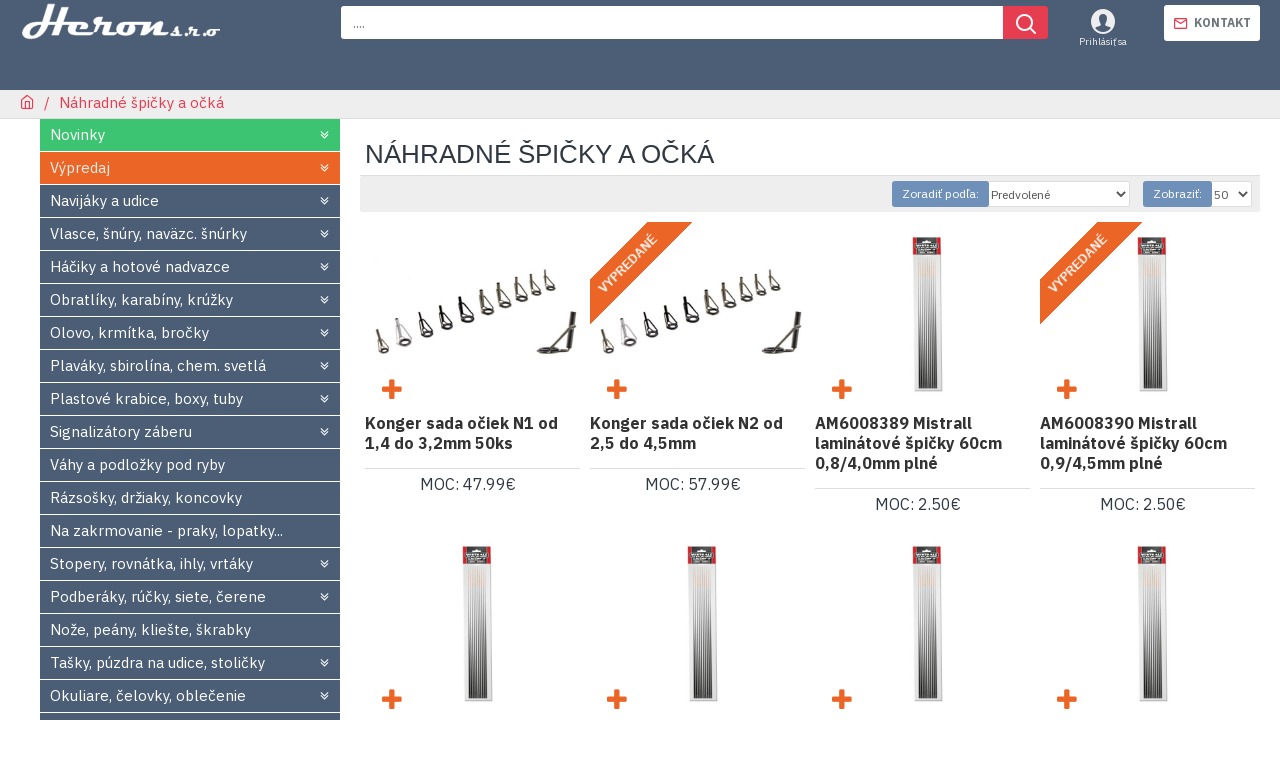

--- FILE ---
content_type: text/html; charset=utf-8
request_url: https://heronsk.sk/nahradne-spicky-a-ocka
body_size: 49375
content:
<!DOCTYPE html>
<html dir="ltr" lang="" class="desktop mac chrome chrome131 webkit oc30 is-guest route-product-category category-1194 store-0 skin-1 desktop-header-active mobile-sticky no-compare layout-3 one-column column-left" data-jb="895ca1b8" data-jv="3.1.7" data-ov="3.0.3.2">
<head typeof="og:website">
<meta charset="UTF-8" />
<meta name="viewport" content="width=device-width, initial-scale=1.0">
<meta http-equiv="X-UA-Compatible" content="IE=edge">
<title></title>
<base href="https://heronsk.sk/" />
<link rel="preload" href="catalog/view/theme/journal3/icons/fonts/icomoon.ttf?vwtf42" as="font" crossorigin>
<link rel="preconnect" href="https://fonts.googleapis.com/" crossorigin>
<link rel="preconnect" href="https://fonts.gstatic.com/" crossorigin>
<script>window['Journal'] = {"isPopup":false,"isPhone":false,"isTablet":false,"isDesktop":true,"filterScrollTop":false,"filterUrlValuesSeparator":",","countdownDay":"Day","countdownHour":"Hour","countdownMin":"Min","countdownSec":"Sec","globalPageColumnLeftTabletStatus":true,"scrollTop":true,"scrollToTop":false,"notificationHideAfter":"2000","quickviewPageStyleCloudZoomStatus":true,"quickviewPageStyleAdditionalImagesCarousel":false,"quickviewPageStyleAdditionalImagesCarouselStyleSpeed":"500","quickviewPageStyleAdditionalImagesCarouselStyleAutoPlay":false,"quickviewPageStyleAdditionalImagesCarouselStylePauseOnHover":true,"quickviewPageStyleAdditionalImagesCarouselStyleDelay":"3000","quickviewPageStyleAdditionalImagesCarouselStyleLoop":false,"quickviewPageStyleAdditionalImagesHeightAdjustment":"5","quickviewPageStyleProductStockUpdate":false,"quickviewPageStylePriceUpdate":false,"quickviewPageStyleOptionsSelect":"all","quickviewText":"R\u00fdchly n\u00e1h\u013ead","mobileHeaderOn":"tablet","subcategoriesCarouselStyleSpeed":"500","subcategoriesCarouselStyleAutoPlay":false,"subcategoriesCarouselStylePauseOnHover":true,"subcategoriesCarouselStyleDelay":"3000","subcategoriesCarouselStyleLoop":false,"productPageStyleCloudZoomStatus":true,"productPageStyleCloudZoomPosition":"inner","productPageStyleAdditionalImagesCarousel":false,"productPageStyleAdditionalImagesCarouselStyleSpeed":"500","productPageStyleAdditionalImagesCarouselStyleAutoPlay":true,"productPageStyleAdditionalImagesCarouselStylePauseOnHover":true,"productPageStyleAdditionalImagesCarouselStyleDelay":"3000","productPageStyleAdditionalImagesCarouselStyleLoop":false,"productPageStyleAdditionalImagesHeightAdjustment":"5","productPageStyleProductStockUpdate":false,"productPageStylePriceUpdate":false,"productPageStyleOptionsSelect":"all","infiniteScrollStatus":true,"infiniteScrollOffset":"2","infiniteScrollLoadPrev":"Zobrazi\u0165 predch\u00e1dzaj\u00face produkty","infiniteScrollLoadNext":"Zobrazi\u0165 nasleduj\u00face produkty","infiniteScrollLoading":"Nahr\u00e1vam produkty","infiniteScrollNoneLeft":"Koniec zoznamu produktov","checkoutUrl":"https:\/\/heronsk.sk\/index.php?route=checkout\/checkout","headerHeight":"45","headerCompactHeight":"60","mobileMenuOn":"","searchStyleSearchAutoSuggestStatus":true,"searchStyleSearchAutoSuggestDescription":true,"searchStyleSearchAutoSuggestSubCategories":true,"headerMiniSearchDisplay":"default","stickyStatus":false,"stickyFullHomePadding":false,"stickyFullwidth":true,"stickyAt":"300","stickyHeight":"45","headerTopBarHeight":"35","topBarStatus":false,"headerType":"classic","headerMobileHeight":"60","headerMobileStickyStatus":true,"headerMobileTopBarVisibility":true,"headerMobileTopBarHeight":"30","notification":[{"m":137,"c":"1a2039cc"}],"headerNotice":[{"m":56,"c":"bddc5671"}],"columnsCount":1};</script>
<script>
if(window.NodeList&&!NodeList.prototype.forEach){NodeList.prototype.forEach=Array.prototype.forEach;}
(function(){if(Journal['isPhone']){return;}
var wrappers=['search','cart','cart-content','logo','language','currency'];var documentClassList=document.documentElement.classList;function extractClassList(){return['desktop','tablet','phone','desktop-header-active','mobile-header-active','mobile-menu-active'].filter(function(cls){return documentClassList.contains(cls);});}
function mqr(mqls,listener){Object.keys(mqls).forEach(function(k){mqls[k].addListener(listener);});listener();}
function mobileMenu(){console.warn('mobile menu!');var element=document.querySelector('#main-menu');var wrapper=document.querySelector('.mobile-main-menu-wrapper');if(element&&wrapper){wrapper.appendChild(element);}
var main_menu=document.querySelector('.main-menu');if(main_menu){main_menu.classList.add('accordion-menu');}
document.querySelectorAll('.main-menu .dropdown-toggle').forEach(function(element){element.classList.remove('dropdown-toggle');element.classList.add('collapse-toggle');element.removeAttribute('data-toggle');});document.querySelectorAll('.main-menu .dropdown-menu').forEach(function(element){element.classList.remove('dropdown-menu');element.classList.remove('j-dropdown');element.classList.add('collapse');});}
function desktopMenu(){console.warn('desktop menu!');var element=document.querySelector('#main-menu');var wrapper=document.querySelector('.desktop-main-menu-wrapper');if(element&&wrapper){wrapper.insertBefore(element,document.querySelector('#main-menu-2'));}
var main_menu=document.querySelector('.main-menu');if(main_menu){main_menu.classList.remove('accordion-menu');}
document.querySelectorAll('.main-menu .collapse-toggle').forEach(function(element){element.classList.add('dropdown-toggle');element.classList.remove('collapse-toggle');element.setAttribute('data-toggle','dropdown');});document.querySelectorAll('.main-menu .collapse').forEach(function(element){element.classList.add('dropdown-menu');element.classList.add('j-dropdown');element.classList.remove('collapse');});document.body.classList.remove('mobile-wrapper-open');}
function mobileHeader(){console.warn('mobile header!');Object.keys(wrappers).forEach(function(k){var element=document.querySelector('#'+wrappers[k]);var wrapper=document.querySelector('.mobile-'+wrappers[k]+'-wrapper');if(element&&wrapper){wrapper.appendChild(element);}
if(wrappers[k]==='cart-content'){if(element){element.classList.remove('j-dropdown');element.classList.remove('dropdown-menu');}}});var search=document.querySelector('#search');var cart=document.querySelector('#cart');if(search&&(Journal['searchStyle']==='full')){search.classList.remove('full-search');search.classList.add('mini-search');}
if(cart&&(Journal['cartStyle']==='full')){cart.classList.remove('full-cart');cart.classList.add('mini-cart')}}
function desktopHeader(){console.warn('desktop header!');Object.keys(wrappers).forEach(function(k){var element=document.querySelector('#'+wrappers[k]);var wrapper=document.querySelector('.desktop-'+wrappers[k]+'-wrapper');if(wrappers[k]==='cart-content'){if(element){element.classList.add('j-dropdown');element.classList.add('dropdown-menu');document.querySelector('#cart').appendChild(element);}}else{if(element&&wrapper){wrapper.appendChild(element);}}});var search=document.querySelector('#search');var cart=document.querySelector('#cart');if(search&&(Journal['searchStyle']==='full')){search.classList.remove('mini-search');search.classList.add('full-search');}
if(cart&&(Journal['cartStyle']==='full')){cart.classList.remove('mini-cart');cart.classList.add('full-cart');}
documentClassList.remove('mobile-cart-content-container-open');documentClassList.remove('mobile-main-menu-container-open');documentClassList.remove('mobile-overlay');}
function moveElements(classList){if(classList.includes('mobile-header-active')){mobileHeader();mobileMenu();}else if(classList.includes('mobile-menu-active')){desktopHeader();mobileMenu();}else{desktopHeader();desktopMenu();}}
var mqls={phone:window.matchMedia('(max-width: 768px)'),tablet:window.matchMedia('(max-width: 1024px)'),menu:window.matchMedia('(max-width: '+Journal['mobileMenuOn']+'px)')};mqr(mqls,function(){var oldClassList=extractClassList();if(Journal['isDesktop']){if(mqls.phone.matches){documentClassList.remove('desktop');documentClassList.remove('tablet');documentClassList.add('mobile');documentClassList.add('phone');}else if(mqls.tablet.matches){documentClassList.remove('desktop');documentClassList.remove('phone');documentClassList.add('mobile');documentClassList.add('tablet');}else{documentClassList.remove('mobile');documentClassList.remove('phone');documentClassList.remove('tablet');documentClassList.add('desktop');}
if(documentClassList.contains('phone')||(documentClassList.contains('tablet')&&Journal['mobileHeaderOn']==='tablet')){documentClassList.remove('desktop-header-active');documentClassList.add('mobile-header-active');}else{documentClassList.remove('mobile-header-active');documentClassList.add('desktop-header-active');}}
if(documentClassList.contains('desktop-header-active')&&mqls.menu.matches){documentClassList.add('mobile-menu-active');}else{documentClassList.remove('mobile-menu-active');}
var newClassList=extractClassList();if(oldClassList.join(' ')!==newClassList.join(' ')){if(documentClassList.contains('safari')&&!documentClassList.contains('ipad')&&navigator.maxTouchPoints&&navigator.maxTouchPoints>2){window.fetch('index.php?route=journal3/journal3/device_detect',{method:'POST',body:'device=ipad',headers:{'Content-Type':'application/x-www-form-urlencoded'}}).then(function(data){return data.json();}).then(function(data){if(data.response.reload){window.location.reload();}});}
if(document.readyState==='loading'){document.addEventListener('DOMContentLoaded',function(){moveElements(newClassList);});}else{moveElements(newClassList);}}});})();(function(){var cookies={};var style=document.createElement('style');var documentClassList=document.documentElement.classList;document.head.appendChild(style);document.cookie.split('; ').forEach(function(c){var cc=c.split('=');cookies[cc[0]]=cc[1];});if(Journal['popup']){for(var i in Journal['popup']){if(!cookies['p-'+Journal['popup'][i]['c']]){documentClassList.add('popup-open');documentClassList.add('popup-center');break;}}}
if(Journal['notification']){for(var i in Journal['notification']){if(cookies['n-'+Journal['notification'][i]['c']]){style.sheet.insertRule('.module-notification-'+Journal['notification'][i]['m']+'{ display:none }');}}}
if(Journal['headerNotice']){for(var i in Journal['headerNotice']){if(cookies['hn-'+Journal['headerNotice'][i]['c']]){style.sheet.insertRule('.module-header_notice-'+Journal['headerNotice'][i]['m']+'{ display:none }');}}}
if(Journal['layoutNotice']){for(var i in Journal['layoutNotice']){if(cookies['ln-'+Journal['layoutNotice'][i]['c']]){style.sheet.insertRule('.module-layout_notice-'+Journal['layoutNotice'][i]['m']+'{ display:none }');}}}})();</script>
<link href="https://fonts.googleapis.com/css?family=IBM+Plex+Sans:400,700&amp;subset=latin-ext" type="text/css" rel="stylesheet"/>

<style>.is-guest #cart,.is-guest .product-grid .buttons-wrapper,.is-guest .product-info .button-group-page{display:none!important}</style>

<link href="catalog/view/theme/journal3/assets/2e10c5af974691e086f7d7266153bac6.css?v=895ca1b8" type="text/css" rel="stylesheet" media="all" />
<link href="https://heronsk.sk/nahradne-spicky-a-ocka" rel="canonical" />
<link href="https://heronsk.sk/image/catalog/cart.png" rel="icon" />
<style>
.blog-post .post-details .post-stats{white-space:nowrap;overflow-x:auto;overflow-y:hidden;margin-top:20px;margin-bottom:20px;padding:8px;padding-right:0px;padding-left:0px;border-width:0;border-top-width:1px;border-bottom-width:1px;border-style:solid;border-color:rgba(221, 221, 221, 1)}.blog-post .post-details .post-stats .p-category{flex-wrap:nowrap;display:inline-flex}.mobile .blog-post .post-details .post-stats{overflow-x:scroll}.blog-post .post-details .post-stats::-webkit-scrollbar{-webkit-appearance:none;height:1px;height:2px;width:2px}.blog-post .post-details .post-stats::-webkit-scrollbar-track{background-color:white;background-color:rgba(238, 238, 238, 1)}.blog-post .post-details .post-stats::-webkit-scrollbar-thumb{background-color:#999;background-color:rgba(231, 61, 80, 1)}.blog-post .post-details .post-stats .p-posted{display:inline-flex}.blog-post .post-details .post-stats .p-author{display:inline-flex}.blog-post .post-details .post-stats .p-date{display:inline-flex}.p-date-image{color:rgba(255, 255, 255, 1);font-weight:700;background:rgba(231, 61, 80, 1);margin:5px}.p-date-image
i{color:rgba(238, 238, 238, 1)}.blog-post .post-details .post-stats .p-comment{display:inline-flex}.blog-post .post-details .post-stats .p-view{display:inline-flex}.post-content>p{margin-bottom:10px}.post-content{font-family:'IBM Plex Sans';font-weight:400;font-size:15px;line-height:1.5;-webkit-font-smoothing:antialiased;column-count:initial;column-gap:50px;column-rule-color:rgba(221, 221, 221, 1);column-rule-width:1px;column-rule-style:solid}.post-content
a{color:rgba(39, 124, 217, 1);display:inline-block}.post-content a:hover{color:rgba(231, 61, 80, 1)}.post-content
p{font-size:15px;margin-bottom:15px}.post-content
h1{margin-bottom:20px}.post-content
h2{font-size:32px;margin-bottom:15px}.post-content
h3{margin-bottom:15px}.post-content
h4{font-weight:700;text-transform:uppercase;margin-bottom:15px}.post-content
h5{font-size:17px;font-weight:400;margin-bottom:15px}.post-content
h6{color:rgba(255, 255, 255, 1);text-transform:uppercase;background:rgba(231, 61, 80, 1);padding:6px;padding-right:10px;padding-left:10px;margin-bottom:15px;display:inline-block}.post-content
blockquote{font-size:17px;color:rgba(109, 118, 125, 1);font-style:italic;padding:15px;padding-top:10px;padding-bottom:10px;margin-top:15px;margin-bottom:15px;border-radius:3px;float:none;display:block}.post-content blockquote::before{margin-left:auto;margin-right:auto;float:left;content:'\e98f' !important;font-family:icomoon !important;color:rgba(231, 61, 80, 1);margin-right:10px}.post-content
hr{margin-top:20px;margin-bottom:20px;overflow:visible}.post-content hr::before{content:'\e993' !important;font-family:icomoon !important;font-size:20px;width:40px;height:40px;border-radius:50%}.post-content .drop-cap{font-family:Georgia,serif !important;font-weight:400 !important;font-size:60px !important;font-family:Georgia,serif;font-weight:700;margin-right:5px}.post-content .amp::before{content:'\e901' !important;font-family:icomoon !important;font-size:25px;top:5px}.post-content .video-responsive{margin-bottom:15px}.post-image{display:block;text-align:left;float:none}.blog-post
.tags{justify-content:center}.post-comments{margin-top:20px}.post-comment{margin-bottom:30px;padding-bottom:15px;border-width:0;border-bottom-width:1px;border-style:solid;border-color:rgba(221,221,221,1)}.post-reply{margin-top:15px;margin-left:60px;padding-top:20px;border-width:0;border-top-width:1px;border-style:solid;border-color:rgba(221,221,221,1)}.user-avatar{display:block;margin-right:15px;border-radius:50%}.module-blog_comments .side-image{display:block}.post-comment .user-name{font-size:18px;font-weight:700}.post-comment .user-data
div{font-size:12px}.post-comment .user-site::before{left:-1px}.post-comment .user-data .user-date{display:inline-flex}.post-comment .user-data .user-time{display:inline-flex}.comment-form .form-group:not(.required){display:flex}.user-data .user-site{display:inline-flex}.main-posts.post-grid .post-layout.swiper-slide{margin-right:0px;width:calc((100% - 0 * 0px) / 1 - 0.01px)}.main-posts.post-grid .post-layout:not(.swiper-slide){padding:0px;width:calc(100% / 1 - 0.01px)}.one-column #content .main-posts.post-grid .post-layout.swiper-slide{margin-right:20px;width:calc((100% - 2 * 20px) / 3 - 0.01px)}.one-column #content .main-posts.post-grid .post-layout:not(.swiper-slide){padding:10px;width:calc(100% / 3 - 0.01px)}.two-column #content .main-posts.post-grid .post-layout.swiper-slide{margin-right:0px;width:calc((100% - 0 * 0px) / 1 - 0.01px)}.two-column #content .main-posts.post-grid .post-layout:not(.swiper-slide){padding:0px;width:calc(100% / 1 - 0.01px)}.side-column .main-posts.post-grid .post-layout.swiper-slide{margin-right:0px;width:calc((100% - 0 * 0px) / 1 - 0.01px)}.side-column .main-posts.post-grid .post-layout:not(.swiper-slide){padding:0px;width:calc(100% / 1 - 0.01px)}.main-posts.post-grid{margin:-10px}.post-grid .post-thumb .image
img{filter:grayscale(1)}.post-grid .post-thumb:hover .image
img{filter:grayscale(0);transform:scale(1.15)}.post-grid .post-thumb
.caption{position:relative;bottom:auto;width:auto}.post-grid .post-thumb
.name{display:flex;width:auto;margin-left:auto;margin-right:auto;justify-content:center;margin-left:auto;margin-right:auto;margin-top:10px;margin-bottom:10px}.post-grid .post-thumb .name
a{white-space:nowrap;overflow:hidden;text-overflow:ellipsis;font-size:16px;color:rgba(48, 56, 65, 1);font-weight:700}.desktop .post-grid .post-thumb .name a:hover{color:rgba(231, 61, 80, 1)}.post-grid .post-thumb
.description{display:block;text-align:center;margin-bottom:10px}.post-grid .post-thumb .button-group{display:flex;justify-content:center;margin-bottom:10px}.post-grid .post-thumb .btn-read-more::before{display:none}.post-grid .post-thumb .btn-read-more::after{display:none;content:'\e5c8' !important;font-family:icomoon !important}.post-grid .post-thumb .btn-read-more .btn-text{display:inline-block;padding:0}.post-grid .post-thumb .post-stats{display:flex;color:rgba(238, 238, 238, 1);justify-content:center;position:absolute;transform:translateY(-100%);width:100%;background:rgba(0, 0, 0, 0.65);padding:7px}.post-grid .post-thumb .post-stats .p-author{display:flex}.post-grid .post-thumb .p-date{display:flex}.post-grid .post-thumb .post-stats .p-comment{display:flex}.post-grid .post-thumb .post-stats .p-view{display:flex}.post-list .post-layout:not(.swiper-slide){margin-bottom:40px}.post-list .post-thumb
.caption{flex-basis:200px;padding:15px}.post-list .post-thumb:hover .image
img{transform:scale(1.15)}.post-list .post-thumb
.name{display:flex;width:auto;margin-left:auto;margin-right:auto;justify-content:flex-start;margin-left:0;margin-right:auto}.post-list .post-thumb .name
a{white-space:normal;overflow:visible;text-overflow:initial;font-size:36px;color:rgba(48, 56, 65, 1);font-weight:700}.desktop .post-list .post-thumb .name a:hover{color:rgba(231, 61, 80, 1)}.post-list .post-thumb
.description{display:block;color:rgba(109, 118, 125, 1);padding-top:5px;padding-bottom:5px}.post-list .post-thumb .button-group{display:flex;justify-content:flex-start}.post-list .post-thumb .btn-read-more::before{display:inline-block}.post-list .post-thumb .btn-read-more .btn-text{display:inline-block;padding:0
.4em}.post-list .post-thumb .btn-read-more::after{content:'\e5c8' !important;font-family:icomoon !important}.post-list .post-thumb .post-stats{display:flex;justify-content:flex-start;padding-bottom:5px;margin:-15px;margin-bottom:5px;margin-left:0px}.post-list .post-thumb .post-stats .p-author{display:block}.post-list .post-thumb .p-date{display:flex}.post-list .post-thumb .post-stats .p-comment{display:block}.post-list .post-thumb .post-stats .p-view{display:flex}.blog-feed
span{display:block;color:rgba(235, 102, 38, 1) !important}.blog-feed{display:inline-flex;margin-right:30px}.blog-feed::before{content:'\f143' !important;font-family:icomoon !important;font-size:14px;color:rgba(235, 102, 38, 1)}.desktop .blog-feed:hover
span{color:rgba(39, 124, 217, 1) !important}.countdown{color:rgba(48, 56, 65, 1);background:rgba(255, 255, 255, 1);border-radius:3px;width:90%}.countdown div
span{color:rgba(109,118,125,1)}.countdown>div{border-style:solid;border-color:rgba(255, 255, 255, 1)}.boxed-layout .site-wrapper{overflow:hidden}.boxed-layout
.header{padding:0
20px}.boxed-layout
.breadcrumb{padding-left:20px;padding-right:20px}.wrapper, .mega-menu-content, .site-wrapper > .container, .grid-cols,.desktop-header-active .is-sticky .header .desktop-main-menu-wrapper,.desktop-header-active .is-sticky .sticky-fullwidth-bg,.boxed-layout .site-wrapper, .breadcrumb, .title-wrapper, .page-title > span,.desktop-header-active .header .top-bar,.desktop-header-active .header .mid-bar,.desktop-main-menu-wrapper{max-width:1240px}.desktop-main-menu-wrapper .main-menu>.j-menu>.first-dropdown::before{transform:translateX(calc(0px - (100vw - 1240px) / 2))}html[dir='rtl'] .desktop-main-menu-wrapper .main-menu>.j-menu>.first-dropdown::before{transform:none;right:calc(0px - (100vw - 1240px) / 2)}.desktop-main-menu-wrapper .main-menu>.j-menu>.first-dropdown.mega-custom::before{transform:translateX(calc(0px - (200vw - 1240px) / 2))}html[dir='rtl'] .desktop-main-menu-wrapper .main-menu>.j-menu>.first-dropdown.mega-custom::before{transform:none;right:calc(0px - (200vw - 1240px) / 2)}body{background:rgba(255, 255, 255, 1);font-family:'IBM Plex Sans';font-weight:400;font-size:15px;line-height:1.5;-webkit-font-smoothing:antialiased}.site-wrapper > .container > .row, .footer-reveal .top-row, .footer-reveal .site-wrapper::before{background:rgba(255,255,255,1)}#content{padding-top:20px;padding-bottom:20px;background:rgba(255, 255, 255, 1)}.column-left
#content{padding-left:20px}.column-right
#content{padding-right:20px}.side-column{max-width:320px;background:rgba(255, 255, 255, 1);padding-left:20px}.one-column
#content{max-width:calc(100% - 320px)}.two-column
#content{max-width:calc(100% - 320px * 2)}#column-left{border-width:0;border-right-width:0px;border-style:solid;border-color:rgba(255,255,255,1)}#column-right{border-width:0;border-left-width:1px;border-style:solid;border-color:rgba(221,221,221,1);padding:20px;padding-right:0px}.page-title{display:block}.dropdown.drop-menu>.j-dropdown{left:0;right:auto;transform:translate3d(0,-10px,0)}.dropdown.drop-menu.animating>.j-dropdown{left:0;right:auto;transform:none}.dropdown.drop-menu>.j-dropdown::before{left:10px;right:auto;transform:translateX(0)}.dropdown.dropdown .j-menu .dropdown>a>.count-badge{margin-right:0}.dropdown.dropdown .j-menu .dropdown>a>.count-badge+.open-menu+.menu-label{margin-left:7px}.dropdown.dropdown .j-menu .dropdown>a::after{display:block}.dropdown.dropdown .j-menu>li>a{font-size:15px;color:rgba(109, 118, 125, 1);font-weight:400;background:rgba(255, 255, 255, 1);padding:10px}.desktop .dropdown.dropdown .j-menu > li:hover > a, .dropdown.dropdown .j-menu>li.active>a{color:rgba(48, 56, 65, 1);background:rgba(255, 255, 255, 1)}.dropdown.dropdown .j-menu .links-text{white-space:nowrap;overflow:hidden;text-overflow:ellipsis}.dropdown.dropdown .j-menu>li>a::before{margin-right:7px;min-width:20px;font-size:18px}.dropdown.dropdown .j-menu a .count-badge{display:none;position:relative}.dropdown.dropdown:not(.mega-menu) .j-dropdown{min-width:200px}.dropdown.dropdown:not(.mega-menu) .j-menu{box-shadow:0 0 85px -10px rgba(0, 0, 0, 0.2)}.dropdown.dropdown .j-dropdown::before{display:block;border-bottom-color:rgba(255,255,255,1);margin-top:-10px}legend{font-family:'IBM Plex Sans';font-weight:700;font-size:15px;color:rgba(48,56,65,1);text-transform:uppercase;border-width:0px;padding:0px;margin:0px;margin-bottom:10px;white-space:normal;overflow:visible;text-overflow:initial;text-align:left}legend::after{content:'';display:block;position:relative;margin-top:8px;left:initial;right:initial;margin-left:0;margin-right:auto;transform:none}legend.page-title>span::after{content:'';display:block;position:relative;margin-top:8px;left:initial;right:initial;margin-left:0;margin-right:auto;transform:none}legend::after,legend.page-title>span::after{width:50px;height:1px;background:rgba(231,61,80,1)}.title{font-family:'IBM Plex Sans';font-weight:700;font-size:15px;color:rgba(48,56,65,1);text-transform:uppercase;border-width:0px;padding:0px;margin:0px;margin-bottom:10px;white-space:normal;overflow:visible;text-overflow:initial;text-align:left}.title::after{content:'';display:block;position:relative;margin-top:8px;left:initial;right:initial;margin-left:0;margin-right:auto;transform:none}.title.page-title>span::after{content:'';display:block;position:relative;margin-top:8px;left:initial;right:initial;margin-left:0;margin-right:auto;transform:none}.title::after,.title.page-title>span::after{width:50px;height:1px;background:rgba(231, 61, 80, 1)}html:not(.popup) .page-title{font-family:Tahoma,Geneva,sans-serif;font-weight:400;font-size:26px;color:rgba(48, 56, 65, 1);text-align:left;text-transform:uppercase;border-width:0;border-bottom-width:1px;border-style:solid;border-color:rgba(221, 221, 221, 1);border-radius:0px;padding:0px;padding-bottom:5px;padding-left:5px;margin:0px;white-space:normal;overflow:visible;text-overflow:initial;text-align:left}html:not(.popup) .page-title::after{display:none;margin-top:8px;left:initial;right:initial;margin-left:0;margin-right:auto;transform:none}html:not(.popup) .page-title.page-title>span::after{display:none;margin-top:8px;left:initial;right:initial;margin-left:0;margin-right:auto;transform:none}html:not(.popup) .page-title::after, html:not(.popup) .page-title.page-title>span::after{width:50px;height:2px;background:rgba(231,61,80,1)}.menu-label{color:rgba(255,255,255,1);font-weight:400;text-transform:none;background:rgba(231,61,80,1);border-radius:3px;padding:1px;padding-right:4px;padding-left:4px;margin-top:-7px}.title.module-title{font-family:'IBM Plex Sans';font-weight:700;font-size:15px;color:rgba(48,56,65,1);text-transform:uppercase;border-width:0px;padding:0px;margin:0px;margin-bottom:10px;white-space:normal;overflow:visible;text-overflow:initial;text-align:left}.title.module-title::after{content:'';display:block;position:relative;margin-top:8px;left:initial;right:initial;margin-left:0;margin-right:auto;transform:none}.title.module-title.page-title>span::after{content:'';display:block;position:relative;margin-top:8px;left:initial;right:initial;margin-left:0;margin-right:auto;transform:none}.title.module-title::after,.title.module-title.page-title>span::after{width:50px;height:1px;background:rgba(231,61,80,1)}.btn,.btn:visited{font-size:12px;color:rgba(255,255,255,1);text-transform:uppercase}.btn:hover{color:rgba(255, 255, 255, 1) !important;background:rgba(231, 61, 80, 1) !important}.btn:active,.btn:hover:active,.btn:focus:active{color:rgba(255, 255, 255, 1) !important;background:rgba(34, 184, 155, 1) !important}.btn:focus{color:rgba(255, 255, 255, 1) !important;box-shadow:inset 0 0 20px rgba(0,0,0,0.25)}.btn{background:rgba(231,61,80,1);padding:12px}.btn.btn.disabled::after{font-size:20px}.btn-secondary.btn{background:rgba(254,225,91,1)}.btn-secondary.btn:hover{background:rgba(196, 202, 253, 1) !important}.btn-secondary.btn.btn.disabled::after{font-size:20px}.btn-success.btn{background:rgba(60,196,114,1)}.btn-success.btn:hover{background:rgba(231, 61, 80, 1) !important}.btn-success.btn.btn.disabled::after{font-size:20px}.btn-danger.btn{background:rgba(231,61,80,1)}.btn-danger.btn:hover{background:rgba(111, 144, 185, 1) !important}.btn-danger.btn.btn.disabled::after{content:none !important}.btn-warning.btn{background:rgba(254,225,91,1)}.btn-warning.btn:hover{background:rgba(196, 202, 253, 1) !important}.btn-warning.btn.btn.disabled::after{font-size:20px}.btn-info.btn{background:rgba(0,0,0,0);border-width:0px}.btn-info.btn:hover{background:rgba(0, 0, 0, 0) !important}.btn-info.btn.btn.disabled::after{font-size:20px}.btn-light.btn,.btn-light.btn:visited{color:rgba(109,118,125,1)}.btn-light.btn:hover{color:rgba(48, 56, 65, 1) !important;background:rgba(196, 202, 253, 1) !important}.btn-light.btn{background:rgba(238,238,238,1)}.btn-light.btn.btn.disabled::after{font-size:20px}.btn-dark.btn{background:rgba(48,56,65,1)}.btn-dark.btn:hover{background:rgba(53, 66, 174, 1) !important}.btn-dark.btn.btn.disabled::after{font-size:20px}.buttons{margin-top:20px;padding-top:15px;border-width:0;border-top-width:1px;border-style:solid;border-color:rgba(221, 221, 221, 1);font-size:12px}.buttons .pull-left .btn, .buttons .pull-left .btn:visited{font-size:12px;color:rgba(255, 255, 255, 1);text-transform:uppercase}.buttons .pull-left .btn:hover{color:rgba(255, 255, 255, 1) !important;background:rgba(231, 61, 80, 1) !important}.buttons .pull-left .btn:active, .buttons .pull-left .btn:hover:active, .buttons .pull-left .btn:focus:active{color:rgba(255, 255, 255, 1) !important;background:rgba(34, 184, 155, 1) !important}.buttons .pull-left .btn:focus{color:rgba(255, 255, 255, 1) !important;box-shadow:inset 0 0 20px rgba(0, 0, 0, 0.25)}.buttons .pull-left
.btn{background:rgba(231, 61, 80, 1);padding:12px}.buttons .pull-left .btn.btn.disabled::after{font-size:20px}.buttons .pull-right .btn::after{content:'\e5c8' !important;font-family:icomoon !important;margin-left:5px}.buttons .pull-left .btn::before{content:'\e5c4' !important;font-family:icomoon !important;margin-right:5px}.buttons>div{flex:0 0 auto;width:auto;flex-basis:0}.buttons > div
.btn{width:auto}.buttons .pull-left{margin-right:auto}.buttons .pull-right:only-child{flex:0 0 auto;width:auto;margin:0
0 0 auto}.buttons .pull-right:only-child
.btn{width:auto}.buttons input+.btn{margin-top:5px}.tags{margin-top:15px;justify-content:flex-start;font-size:13px;font-weight:700;text-transform:uppercase}.tags a,.tags-title{margin-right:8px;margin-bottom:8px}.tags
b{display:none}.tags
a{padding-right:8px;padding-left:8px;font-size:12px;color:rgba(238,238,238,1);font-weight:400;text-transform:none;background:rgba(58,71,80,1)}.alert.alert-success{color:rgba(255,255,255,1);background:rgba(60,196,114,1)}.alert.alert-info{color:rgba(48, 56, 65, 1)}.alert-info.alert-dismissible
.close{color:rgba(196,202,253,1)}.alert.alert-warning{color:rgba(48,56,65,1);background:rgba(254,225,91,1)}.alert.alert-danger{color:rgba(255,255,255,1);background:rgba(231,61,80,1)}.breadcrumb{display:block !important;text-align:left;padding:0px;padding-top:2px;padding-right:0px;padding-bottom:5px;padding-left:0px;white-space:nowrap;-webkit-overflow-scrolling:touch}.breadcrumb::before{background:rgba(238, 238, 238, 1);border-width:0;border-bottom-width:1px;border-style:solid;border-color:rgba(221, 221, 221, 1)}.breadcrumb li:first-of-type a i::before{content:'\eb69' !important;font-family:icomoon !important}.breadcrumb
a{font-size:15px;color:rgba(231,61,80,1);text-decoration:underline}.breadcrumb>li+li:before{color:rgba(231, 61, 80, 1)}.mobile
.breadcrumb{overflow-x:scroll}.breadcrumb::-webkit-scrollbar{-webkit-appearance:none;height:1px;height:1px;width:1px}.breadcrumb::-webkit-scrollbar-track{background-color:white}.breadcrumb::-webkit-scrollbar-thumb{background-color:#999}.desktop .panel-group .panel-heading:hover a::before{color:rgba(231, 61, 80, 1)}.panel-group .panel-active .panel-heading a::before{content:'\e5db' !important;font-family:icomoon !important;color:rgba(231, 61, 80, 1);top:-1px}.panel-group .panel-heading a::before{order:10}.panel-group .panel-heading
a{justify-content:space-between;font-size:13px;font-weight:700;text-transform:uppercase;padding:0px;padding-top:15px;padding-bottom:15px}.panel-group .panel-heading{border-width:0;border-top-width:1px;border-style:solid;border-color:rgba(221, 221, 221, 1)}.panel-group .panel-body{padding-bottom:10px}body
a{color:rgba(39, 124, 217, 1);display:inline-block}body a:hover{color:rgba(231, 61, 80, 1)}body
p{font-size:15px;margin-bottom:15px}body
h1{margin-bottom:20px}body
h2{font-size:32px;margin-bottom:15px}body
h3{margin-bottom:15px}body
h4{font-weight:700;text-transform:uppercase;margin-bottom:15px}body
h5{font-size:17px;font-weight:400;margin-bottom:15px}body
h6{color:rgba(255, 255, 255, 1);text-transform:uppercase;background:rgba(231, 61, 80, 1);padding:6px;padding-right:10px;padding-left:10px;margin-bottom:15px;display:inline-block}body
blockquote{font-size:17px;color:rgba(109, 118, 125, 1);font-style:italic;padding:15px;padding-top:10px;padding-bottom:10px;margin-top:15px;margin-bottom:15px;border-radius:3px;float:none;display:block}body blockquote::before{margin-left:auto;margin-right:auto;float:left;content:'\e98f' !important;font-family:icomoon !important;color:rgba(231, 61, 80, 1);margin-right:10px}body
hr{margin-top:20px;margin-bottom:20px;overflow:visible}body hr::before{content:'\e993' !important;font-family:icomoon !important;font-size:20px;width:40px;height:40px;border-radius:50%}body .drop-cap{font-family:Georgia,serif !important;font-weight:400 !important;font-size:60px !important;font-family:Georgia,serif;font-weight:700;margin-right:5px}body .amp::before{content:'\e901' !important;font-family:icomoon !important;font-size:25px;top:5px}body .video-responsive{margin-bottom:15px}.count-badge{color:rgba(255, 255, 255, 1);background:rgba(231, 61, 80, 1);border-radius:10px}.product-label
b{font-family:Tahoma,Geneva,sans-serif;font-weight:700;font-size:12px;color:rgba(255, 255, 255, 1);text-transform:uppercase;background:rgba(231, 61, 80, 1);padding:10px}.product-label.product-label-default
b{min-width:60px}.tooltip-inner{font-size:12px;color:rgba(238, 238, 238, 1);background:rgba(48, 56, 65, 1);border-radius:2px;box-shadow:0 -15px 100px -10px rgba(0, 0, 0, 0.1)}.tooltip.top .tooltip-arrow{border-top-color:rgba(48, 56, 65, 1)}.tooltip.right .tooltip-arrow{border-right-color:rgba(48, 56, 65, 1)}.tooltip.bottom .tooltip-arrow{border-bottom-color:rgba(48, 56, 65, 1)}.tooltip.left .tooltip-arrow{border-left-color:rgba(48, 56, 65, 1)}table tbody tr:hover
td{background:rgba(255, 255, 255, 1)}table tbody
td{border-width:0 !important;border-top-width:1px !important;border-style:solid !important;border-color:rgba(221, 221, 221, 1) !important}table{border-width:1px !important;border-style:solid !important;border-color:rgba(221, 221, 221, 1) !important}table thead
td{font-size:12px;font-weight:700;text-transform:uppercase;background:rgba(238, 238, 238, 1)}table tfoot
td{background:rgba(238, 238, 238, 1)}table tfoot td, table tfoot
th{border-style:solid !important;border-color:rgba(221, 221, 221, 1) !important}.table-responsive{border-width:1px;border-style:solid;border-color:rgba(221,221,221,1);-webkit-overflow-scrolling:touch}.table-responsive::-webkit-scrollbar{height:5px;width:5px}.form-group .control-label{max-width:150px;padding-top:7px;padding-bottom:5px;justify-content:flex-start}.required .control-label::after, .required .control-label+div::before,.text-danger{font-size:17px}.form-group{margin-bottom:8px}.required .control-label::after, .required .control-label+div::before{margin-top:3px}input.form-control{background:rgba(255, 255, 255, 1) !important;border-width:1px !important;border-style:solid !important;border-color:rgba(221, 221, 221, 1) !important;border-radius:2px !important;max-width:500px;height:38px}input.form-control:hover{border-color:rgba(196, 202, 253, 1) !important}input.form-control:focus,input.form-control:active{border-color:rgba(196, 202, 253, 1) !important}input.form-control:focus{box-shadow:inset 0 0 5px rgba(0,0,0,0.1)}textarea.form-control{background:rgba(255, 255, 255, 1) !important;border-width:1px !important;border-style:solid !important;border-color:rgba(221, 221, 221, 1) !important;border-radius:2px !important}textarea.form-control:hover{border-color:rgba(196, 202, 253, 1) !important}textarea.form-control:focus,textarea.form-control:active{border-color:rgba(196, 202, 253, 1) !important}textarea.form-control:focus{box-shadow:inset 0 0 5px rgba(0,0,0,0.1)}select.form-control{background:rgba(255, 255, 255, 1) !important;border-width:1px !important;border-style:solid !important;border-color:rgba(221, 221, 221, 1) !important;border-radius:2px !important;max-width:500px}select.form-control:hover{border-color:rgba(196, 202, 253, 1) !important}select.form-control:focus,select.form-control:active{border-color:rgba(196, 202, 253, 1) !important}select.form-control:focus{box-shadow:inset 0 0 5px rgba(0,0,0,0.1)}.radio{width:100%}.checkbox{width:100%}.input-group .input-group-btn
.btn{min-width:35px;min-height:35px}.product-option-file .btn i::before{content:'\ebd8' !important;font-family:icomoon !important}.stepper input.form-control{border-width:0px !important}.stepper{width:50px;height:35px;border-style:solid;border-color:rgba(48, 56, 65, 1)}.stepper span
i{color:rgba(255, 255, 255, 1);background-color:rgba(111, 144, 185, 1)}.stepper span i:hover{background-color:rgba(39,124,217,1)}.pagination-results{font-size:13px;color:rgba(48, 56, 65, 1);letter-spacing:1px;margin-top:20px;justify-content:flex-start}.pagination-results .text-right{display:block}.pagination>li>a{color:rgba(48,56,65,1)}.pagination>li>a:hover{color:rgba(231,61,80,1)}.pagination>li.active>span,.pagination>li.active>span:hover,.pagination>li>a:focus{color:rgba(231,61,80,1)}.pagination>li>a,.pagination>li>span{padding:5px;padding-right:6px;padding-left:6px}.pagination>li{border-radius:2px}.pagination > li:first-child a::before, .pagination > li:last-child a::before{content:'\e5c4' !important;font-family:icomoon !important}.pagination > li .prev::before, .pagination > li .next::before{content:'\e5c4' !important;font-family:icomoon !important}.pagination>li:not(:first-of-type){margin-left:5px}.rating .fa-stack{font-size:13px;width:1.2em}.rating .fa-star, .rating .fa-star+.fa-star-o{color:rgba(254, 225, 91, 1)}.rating .fa-star-o:only-child{color:rgba(109,118,125,1)}.rating-stars{border-top-left-radius:3px;border-top-right-radius:3px}.popup-inner-body{max-height:calc(100vh - 50px * 2)}.popup-container{max-width:calc(100% - 20px * 2)}.popup-bg{background:rgba(0,0,0,0.75)}.popup-body,.popup{background:rgba(255, 255, 255, 1)}.popup-content, .popup .site-wrapper{padding:20px}.popup-body{border-radius:3px;box-shadow:0 5px 60px -10px rgba(0, 0, 0, 0.3)}.popup-container .popup-close::before{content:'\e5cd' !important;font-family:icomoon !important}.popup-close{width:30px;height:30px;margin-right:-12px;margin-top:12px}.popup-container .btn.popup-close{border-radius:50% !important}.popup-container>.btn{background:rgba(111,144,185,1)}.popup-container>.btn:hover{background:rgba(111, 144, 185, 1) !important}.popup-container>.btn.btn.disabled::after{font-size:20px}.scroll-top i::before{content:'\e5d8' !important;font-family:icomoon !important;font-size:20px;color:rgba(255, 255, 255, 1);background:rgba(231, 61, 80, 1);padding:10px}.scroll-top:hover i::before{background:rgba(60,196,114,1)}.scroll-top{left:auto;right:10px;transform:translateX(0);;margin-left:10px;margin-right:10px;margin-bottom:10px}.journal-loading > i::before, .ias-spinner > i::before, .lg-outer .lg-item::after,.btn.disabled::after{content:'\e92f' !important;font-family:icomoon !important;font-size:30px;color:rgba(231, 61, 80, 1)}.journal-loading > .fa-spin, .lg-outer .lg-item::after,.btn.disabled::after{animation:fa-spin infinite linear;;animation-duration:2000ms}.btn-cart::before,.fa-shopping-cart::before{content:'\ea9b' !important;font-family:icomoon !important;left:-1px}.btn-wishlist::before{content:'\f08a' !important;font-family:icomoon !important}.btn-compare::before,.compare-btn::before{content:'\eab6' !important;font-family:icomoon !important}.fa-refresh::before{content:'\eacd' !important;font-family:icomoon !important}.fa-times-circle::before,.fa-times::before,.reset-filter::before,.notification-close::before,.popup-close::before,.hn-close::before{content:'\e981' !important;font-family:icomoon !important}.p-author::before{content:'\e7fd' !important;font-family:icomoon !important;margin-right:5px}.p-date::before{content:'\f133' !important;font-family:icomoon !important;margin-right:5px}.p-time::before{content:'\eb29' !important;font-family:icomoon !important;margin-right:5px}.p-comment::before{content:'\f27a' !important;font-family:icomoon !important;margin-right:5px}.p-view::before{content:'\f06e' !important;font-family:icomoon !important;margin-right:5px}.p-category::before{content:'\f022' !important;font-family:icomoon !important;margin-right:5px}.user-site::before{content:'\e321' !important;font-family:icomoon !important;left:-1px;margin-right:5px}.desktop ::-webkit-scrollbar{width:12px}.desktop ::-webkit-scrollbar-track{background:rgba(238, 238, 238, 1)}.desktop ::-webkit-scrollbar-thumb{background:rgba(109,118,125,1);border-width:4px;border-style:solid;border-color:rgba(238,238,238,1);border-radius:10px}.expand-content{max-height:70px}.block-expand.btn,.block-expand.btn:visited{text-transform:none}.block-expand.btn{padding:2px;padding-right:7px;padding-left:7px;min-width:20px;min-height:20px}.desktop .block-expand.btn:hover{box-shadow:0 5px 30px -5px rgba(0,0,0,0.25)}.block-expand.btn:active,.block-expand.btn:hover:active,.block-expand.btn:focus:active{box-shadow:inset 0 0 20px rgba(0,0,0,0.25)}.block-expand.btn:focus{box-shadow:inset 0 0 20px rgba(0,0,0,0.25)}.block-expand.btn.btn.disabled::after{font-size:20px}.block-expand::after{content:'Show More'}.block-expanded .block-expand::after{content:'Show Less'}.block-expand::before{content:'\e5db' !important;font-family:icomoon !important;margin-right:5px}.block-expanded .block-expand::before{content:'\e5d8' !important;font-family:icomoon !important;margin-right:5px}.block-expand-overlay{background:linear-gradient(to bottom, transparent, rgba(255, 255, 255, 1))}.safari .block-expand-overlay{background:linear-gradient(to bottom, rgba(255,255,255,0), rgba(255, 255, 255, 1))}.iphone .block-expand-overlay{background:linear-gradient(to bottom, rgba(255,255,255,0), rgba(255, 255, 255, 1))}.ipad .block-expand-overlay{background:linear-gradient(to bottom,rgba(255,255,255,0),rgba(255,255,255,1))}.old-browser{color:rgba(42,42,42,1);background:rgba(255,255,255,1)}.notification-cart.notification{max-width:400px;margin:20px;margin-bottom:0px;padding:10px;background:rgba(255, 255, 255, 1);border-radius:5px;box-shadow:0 5px 60px -10px rgba(0, 0, 0, 0.3)}.notification-cart .notification-close{display:block;width:25px;height:25px;margin-right:-12px;margin-top:-12px}.notification-cart .notification-close::before{content:'\e5cd' !important;font-family:icomoon !important}.notification-cart .btn.notification-close{border-radius:50% !important}.notification-cart .notification-close.btn{background:rgba(111, 144, 185, 1)}.notification-cart .notification-close.btn:hover{background:rgba(111, 144, 185, 1) !important}.notification-cart .notification-close.btn.btn.disabled::after{font-size:20px}.notification-cart
img{display:block;margin-right:10px;margin-bottom:10px}.notification-cart .notification-buttons{display:flex;padding:10px;margin:-10px;margin-top:5px}.notification-cart .notification-view-cart.btn{background:rgba(111, 144, 185, 1)}.notification-cart .notification-view-cart.btn:hover{background:rgba(111, 144, 185, 1) !important}.notification-cart .notification-view-cart.btn.btn.disabled::after{font-size:20px}.notification-cart .notification-view-cart{display:inline-flex;flex-grow:1}.notification-cart .notification-checkout.btn{background:rgba(60, 196, 114, 1)}.notification-cart .notification-checkout.btn:hover{background:rgba(231, 61, 80, 1) !important}.notification-cart .notification-checkout.btn.btn.disabled::after{font-size:20px}.notification-cart .notification-checkout{display:inline-flex;flex-grow:1;margin-left:10px}.notification-cart .notification-checkout::after{content:'\e5c8' !important;font-family:icomoon !important;margin-left:5px}.notification-wishlist.notification{max-width:400px;margin:20px;margin-bottom:0px;padding:10px;background:rgba(255, 255, 255, 1);border-radius:5px;box-shadow:0 5px 60px -10px rgba(0, 0, 0, 0.3)}.notification-wishlist .notification-close{display:block;width:25px;height:25px;margin-right:-12px;margin-top:-12px}.notification-wishlist .notification-close::before{content:'\e5cd' !important;font-family:icomoon !important}.notification-wishlist .btn.notification-close{border-radius:50% !important}.notification-wishlist .notification-close.btn{background:rgba(111, 144, 185, 1)}.notification-wishlist .notification-close.btn:hover{background:rgba(111, 144, 185, 1) !important}.notification-wishlist .notification-close.btn.btn.disabled::after{font-size:20px}.notification-wishlist
img{display:block;margin-right:10px;margin-bottom:10px}.notification-wishlist .notification-buttons{display:flex;padding:10px;margin:-10px;margin-top:5px}.notification-wishlist .notification-view-cart.btn{background:rgba(111, 144, 185, 1)}.notification-wishlist .notification-view-cart.btn:hover{background:rgba(111, 144, 185, 1) !important}.notification-wishlist .notification-view-cart.btn.btn.disabled::after{font-size:20px}.notification-wishlist .notification-view-cart{display:inline-flex;flex-grow:1}.notification-wishlist .notification-checkout.btn{background:rgba(60, 196, 114, 1)}.notification-wishlist .notification-checkout.btn:hover{background:rgba(231, 61, 80, 1) !important}.notification-wishlist .notification-checkout.btn.btn.disabled::after{font-size:20px}.notification-wishlist .notification-checkout{display:inline-flex;flex-grow:1;margin-left:10px}.notification-wishlist .notification-checkout::after{content:'\e5c8' !important;font-family:icomoon !important;margin-left:5px}.notification-compare.notification{max-width:400px;margin:20px;margin-bottom:0px;padding:10px;background:rgba(255, 255, 255, 1);border-radius:5px;box-shadow:0 5px 60px -10px rgba(0, 0, 0, 0.3)}.notification-compare .notification-close{display:block;width:25px;height:25px;margin-right:-12px;margin-top:-12px}.notification-compare .notification-close::before{content:'\e5cd' !important;font-family:icomoon !important}.notification-compare .btn.notification-close{border-radius:50% !important}.notification-compare .notification-close.btn{background:rgba(111, 144, 185, 1)}.notification-compare .notification-close.btn:hover{background:rgba(111, 144, 185, 1) !important}.notification-compare .notification-close.btn.btn.disabled::after{font-size:20px}.notification-compare
img{display:block;margin-right:10px;margin-bottom:10px}.notification-compare .notification-buttons{display:flex;padding:10px;margin:-10px;margin-top:5px}.notification-compare .notification-view-cart.btn{background:rgba(111, 144, 185, 1)}.notification-compare .notification-view-cart.btn:hover{background:rgba(111, 144, 185, 1) !important}.notification-compare .notification-view-cart.btn.btn.disabled::after{font-size:20px}.notification-compare .notification-view-cart{display:inline-flex;flex-grow:1}.notification-compare .notification-checkout.btn{background:rgba(60, 196, 114, 1)}.notification-compare .notification-checkout.btn:hover{background:rgba(231, 61, 80, 1) !important}.notification-compare .notification-checkout.btn.btn.disabled::after{font-size:20px}.notification-compare .notification-checkout{display:inline-flex;flex-grow:1;margin-left:10px}.notification-compare .notification-checkout::after{content:'\e5c8' !important;font-family:icomoon !important;margin-left:5px}.popup-quickview .popup-container{width:950px}.popup-quickview .popup-inner-body{height:700px}.route-product-product.popup-quickview .product-info .product-left{width:66.6666%}.route-product-product.popup-quickview .product-info .product-right{width:calc(100% - 66.6666%);padding-left:20px}.route-product-product.popup-quickview h1.page-title{display:none}.route-product-product.popup-quickview div.page-title{display:block}.route-product-product.popup-quickview .page-title{font-size:36px;font-weight:700;text-transform:uppercase;border-width:0px;padding:0px;margin-bottom:15px;white-space:normal;overflow:visible;text-overflow:initial}.route-product-product.popup-quickview .page-title::after{content:'';display:block;position:relative;margin-top:7px}.route-product-product.popup-quickview .page-title.page-title>span::after{content:'';display:block;position:relative;margin-top:7px}.route-product-product.popup-quickview .page-title::after, .route-product-product.popup-quickview .page-title.page-title>span::after{width:50px;height:1px;background:rgba(231, 61, 80, 1)}.route-product-product.popup-quickview .direction-horizontal .additional-image{width:calc(100% / 4)}.route-product-product.popup-quickview .additional-images .swiper-container{overflow:hidden}.route-product-product.popup-quickview .additional-images .swiper-buttons{display:none;top:50%;width:calc(100% - (5px * 2));margin-top:-10px}.route-product-product.popup-quickview .additional-images:hover .swiper-buttons{display:block}.route-product-product.popup-quickview .additional-images .swiper-button-prev{left:0;right:auto;transform:translate(0, -50%)}.route-product-product.popup-quickview .additional-images .swiper-button-next{left:auto;right:0;transform:translate(0, -50%)}.route-product-product.popup-quickview .additional-images .swiper-buttons
div{width:25px;height:25px;background:rgba(231, 61, 80, 1);box-shadow:0 5px 30px -5px rgba(0, 0, 0, 0.15)}.route-product-product.popup-quickview .additional-images .swiper-button-disabled{opacity:0}.route-product-product.popup-quickview .additional-images .swiper-buttons div::before{content:'\e5c4' !important;font-family:icomoon !important;color:rgba(255, 255, 255, 1)}.route-product-product.popup-quickview .additional-images .swiper-buttons .swiper-button-next::before{content:'\e5c8' !important;font-family:icomoon !important;color:rgba(255, 255, 255, 1)}.route-product-product.popup-quickview .additional-images .swiper-buttons div:not(.swiper-button-disabled):hover{background:rgba(53, 66, 174, 1)}.route-product-product.popup-quickview .additional-images .swiper-pagination{display:block;margin-bottom:-10px;left:50%;right:auto;transform:translateX(-50%)}.route-product-product.popup-quickview .additional-images
.swiper{padding-bottom:10px}.route-product-product.popup-quickview .additional-images .swiper-pagination-bullet{width:7px;height:7px;background-color:rgba(48, 56, 65, 1)}.route-product-product.popup-quickview .additional-images .swiper-pagination>span+span{margin-left:8px}.desktop .route-product-product.popup-quickview .additional-images .swiper-pagination-bullet:hover{background-color:rgba(231, 61, 80, 1)}.route-product-product.popup-quickview .additional-images .swiper-pagination-bullet.swiper-pagination-bullet-active{background-color:rgba(231, 61, 80, 1)}.route-product-product.popup-quickview .additional-images .swiper-pagination>span{border-radius:20px}.route-product-product.popup-quickview .additional-image{padding:calc(10px / 2)}.route-product-product.popup-quickview .additional-images{margin-top:10px;margin-right:-5px;margin-left:-5px}.route-product-product.popup-quickview .additional-images
img{border-width:1px;border-style:solid;border-color:rgba(255, 255, 255, 1)}.route-product-product.popup-quickview .additional-images img:hover{border-color:rgba(238, 238, 238, 1)}.route-product-product.popup-quickview .product-info .product-stats li::before{content:'\f111' !important;font-family:icomoon !important}.route-product-product.popup-quickview .product-info .product-stats
ul{width:100%}.route-product-product.popup-quickview .product-stats .product-views::before{content:'\f06e' !important;font-family:icomoon !important}.route-product-product.popup-quickview .product-stats .product-sold::before{content:'\e263' !important;font-family:icomoon !important}.route-product-product.popup-quickview .product-info .custom-stats{justify-content:space-between}.route-product-product.popup-quickview .product-info .product-details
.rating{justify-content:flex-start}.route-product-product.popup-quickview .product-info .product-details .countdown-wrapper{display:block}.route-product-product.popup-quickview .product-info .product-details .product-price-group{text-align:left;display:flex}.route-product-product.popup-quickview .product-info .product-details .price-group{justify-content:flex-start;flex-direction:row;align-items:center}.route-product-product.popup-quickview .product-info .product-details .product-price-new{order:-1}.route-product-product.popup-quickview .product-info .product-details .product-points{display:none}.route-product-product.popup-quickview .product-info .product-details .product-tax{display:block}.route-product-product.popup-quickview .product-info .product-details
.discounts{display:block}.route-product-product.popup-quickview .product-info .product-details .product-options>.options-title{display:block}.route-product-product.popup-quickview .product-info .product-details .product-options>h3{display:block}.route-product-product.popup-quickview .product-info .product-options .push-option > div input:checked+img{box-shadow:inset 0 0 8px rgba(0, 0, 0, 0.7)}.route-product-product.popup-quickview .product-info .product-details .button-group-page{position:fixed;width:100%;z-index:1000;;background:rgba(255, 255, 255, 1);padding:10px;margin:0px;border-width:0;border-top-width:1px;border-style:solid;border-color:rgba(221, 221, 221, 1);box-shadow:0 -15px 100px -10px rgba(0,0,0,0.1)}.route-product-product.popup-quickview{padding-bottom:60px !important}.route-product-product.popup-quickview .site-wrapper{padding-bottom:0 !important}.route-product-product.popup-quickview.mobile .product-info .product-right{padding-bottom:60px !important}.route-product-product.popup-quickview .product-info .button-group-page
.stepper{display:flex;height:41px}.route-product-product.popup-quickview .product-info .button-group-page .btn-cart{display:inline-flex;margin-right:7px}.route-product-product.popup-quickview .product-info .button-group-page .btn-cart::before, .route-product-product.popup-quickview .product-info .button-group-page .btn-cart .btn-text{display:inline-block}.route-product-product.popup-quickview .product-info .product-details .stepper-group{flex-grow:1}.route-product-product.popup-quickview .product-info .product-details .stepper-group .btn-cart{flex-grow:1}.route-product-product.popup-quickview .product-info .button-group-page .btn-cart::before{font-size:17px}.route-product-product.popup-quickview .product-info .button-group-page .btn-cart.btn, .route-product-product.popup-quickview .product-info .button-group-page .btn-cart.btn:visited{font-size:12px;color:rgba(255, 255, 255, 1);text-transform:uppercase}.route-product-product.popup-quickview .product-info .button-group-page .btn-cart.btn:hover{color:rgba(255, 255, 255, 1) !important;background:rgba(231, 61, 80, 1) !important}.route-product-product.popup-quickview .product-info .button-group-page .btn-cart.btn:active, .route-product-product.popup-quickview .product-info .button-group-page .btn-cart.btn:hover:active, .route-product-product.popup-quickview .product-info .button-group-page .btn-cart.btn:focus:active{color:rgba(255, 255, 255, 1) !important;background:rgba(34, 184, 155, 1) !important}.route-product-product.popup-quickview .product-info .button-group-page .btn-cart.btn:focus{color:rgba(255, 255, 255, 1) !important;box-shadow:inset 0 0 20px rgba(0, 0, 0, 0.25)}.route-product-product.popup-quickview .product-info .button-group-page .btn-cart.btn{background:rgba(231, 61, 80, 1);padding:12px}.route-product-product.popup-quickview .product-info .button-group-page .btn-cart.btn.btn.disabled::after{font-size:20px}.route-product-product.popup-quickview .product-info .button-group-page .btn-more-details{display:none;flex-grow:0}.route-product-product.popup-quickview .product-info .button-group-page .btn-more-details .btn-text{display:none}.route-product-product.popup-quickview .product-info .button-group-page .btn-more-details::after{content:'\e5c8' !important;font-family:icomoon !important;font-size:18px}.route-product-product.popup-quickview .product-info .button-group-page .btn-more-details.btn{background:rgba(60, 196, 114, 1)}.route-product-product.popup-quickview .product-info .button-group-page .btn-more-details.btn:hover{background:rgba(231, 61, 80, 1) !important}.route-product-product.popup-quickview .product-info .button-group-page .btn-more-details.btn.btn.disabled::after{font-size:20px}.route-product-product.popup-quickview .product-info .product-details .button-group-page .wishlist-compare{flex-grow:0 !important;margin:0px
!important}.route-product-product.popup-quickview .product-info .button-group-page .wishlist-compare{margin-left:auto}.route-product-product.popup-quickview .product-info .button-group-page .btn-wishlist{display:none;margin:0px;margin-right:7px}.route-product-product.popup-quickview .product-info .button-group-page .btn-wishlist .btn-text{display:none}.route-product-product.popup-quickview .product-info .button-group-page .wishlist-compare .btn-wishlist{width:auto !important}.route-product-product.popup-quickview .product-info .button-group-page .btn-wishlist.btn{background:rgba(231, 61, 80, 1)}.route-product-product.popup-quickview .product-info .button-group-page .btn-wishlist.btn:hover{background:rgba(111, 144, 185, 1) !important}.route-product-product.popup-quickview .product-info .button-group-page .btn-wishlist.btn.btn.disabled::after{content:none !important}.route-product-product.popup-quickview .product-info .button-group-page .btn-compare{display:none;margin-right:7px}.route-product-product.popup-quickview .product-info .button-group-page .btn-compare .btn-text{display:none}.route-product-product.popup-quickview .product-info .button-group-page .wishlist-compare .btn-compare{width:auto !important}.route-product-product.popup-quickview .product-info .button-group-page .btn-compare::before{content:'\eab6' !important;font-family:icomoon !important}.route-product-product.popup-quickview .product-info .button-group-page .btn-compare.btn{background:rgba(111, 144, 185, 1)}.route-product-product.popup-quickview .product-info .button-group-page .btn-compare.btn:hover{background:rgba(111, 144, 185, 1) !important}.route-product-product.popup-quickview .product-info .button-group-page .btn-compare.btn.btn.disabled::after{font-size:20px}.popup-quickview .product-right
.description{order:100}.popup-quickview
.description{padding-top:15px;margin-top:15px;border-width:0;border-top-width:1px;border-style:solid;border-color:rgba(221, 221, 221, 1)}.popup-quickview .expand-content{max-height:100%;overflow:visible}.popup-quickview .block-expanded + .block-expand-overlay .block-expand::after{content:'Show Less'}.popup-quickview .block-expand-overlay{background:linear-gradient(to bottom, transparent, rgba(255, 255, 255, 1))}.safari.popup-quickview .block-expand-overlay{background:linear-gradient(to bottom, rgba(255,255,255,0), rgba(255, 255, 255, 1))}.iphone.popup-quickview .block-expand-overlay{background:linear-gradient(to bottom, rgba(255,255,255,0), rgba(255, 255, 255, 1))}.ipad.popup-quickview .block-expand-overlay{background:linear-gradient(to bottom,rgba(255,255,255,0),rgba(255,255,255,1))}.login-box{flex-direction:row}.login-box
.well{background:rgba(255, 255, 255, 1);padding:20px;border-radius:3px}.popup-login .popup-container{width:500px}.popup-login .popup-inner-body{height:260px}.popup-register .popup-container{width:500px}.popup-register .popup-inner-body{height:565px}.account-list>li>a{color:rgba(109,118,125,1);padding:10px;border-width:1px;border-style:solid;border-color:rgba(221,221,221,1);border-radius:3px;flex-direction:column;width:100%;text-align:center}.account-list>li>a::before{content:'\e93f' !important;font-family:icomoon !important;font-size:45px;color:rgba(48, 56, 65, 1);margin:0}.account-list .edit-info{display:none}.route-information-sitemap .site-edit{display:none}.account-list .edit-pass{display:none}.route-information-sitemap .site-pass{display:none}.account-list .edit-address{display:none}.route-information-sitemap .site-address{display:none}.account-list .edit-wishlist{display:none}.my-cards{display:none}.account-list .edit-order{display:flex}.route-information-sitemap .site-history{display:block}.account-list .edit-downloads{display:none}.route-information-sitemap .site-download{display:none}.account-list .edit-rewards{display:none}.account-list .edit-returns{display:flex}.account-list .edit-transactions{display:none}.account-list .edit-recurring{display:none}.my-affiliates{display:none}.my-newsletter .account-list{display:none}.my-affiliates
.title{display:none}.my-newsletter
.title{display:none}.my-account
.title{display:none}.my-orders
.title{display:block}.my-cards
.title{display:none}.account-page
.title{font-family:'IBM Plex Sans';font-weight:700;font-size:15px;color:rgba(48, 56, 65, 1);text-transform:uppercase;border-width:0px;padding:0px;margin:0px;margin-bottom:10px;white-space:normal;overflow:visible;text-overflow:initial;text-align:left}.account-page .title::after{content:'';display:block;position:relative;margin-top:8px;left:initial;right:initial;margin-left:0;margin-right:auto;transform:none}.account-page .title.page-title>span::after{content:'';display:block;position:relative;margin-top:8px;left:initial;right:initial;margin-left:0;margin-right:auto;transform:none}.account-page .title::after, .account-page .title.page-title>span::after{width:50px;height:1px;background:rgba(231, 61, 80, 1)}.desktop .account-list>li>a:hover{background:rgba(255,255,255,1)}.account-list>li>a:hover{border-color:rgba(255, 255, 255, 1);box-shadow:0 5px 60px -10px rgba(0,0,0,0.3)}.account-list>li{width:calc(100% / 5);padding:10px;margin:0}.account-list{margin:0
-10px -10px;flex-direction:row}.account-list>.edit-info>a::before{content:'\e90d' !important;font-family:icomoon !important}.account-list>.edit-pass>a::before{content:'\eac5' !important;font-family:icomoon !important}.account-list>.edit-address>a::before{content:'\e956' !important;font-family:icomoon !important}.account-list>.edit-wishlist>a::before{content:'\e955' !important;font-family:icomoon !important}.my-cards .account-list>li>a::before{content:'\e950' !important;font-family:icomoon !important}.account-list>.edit-order>a::before{content:'\ead5' !important;font-family:icomoon !important}.account-list>.edit-downloads>a::before{content:'\eb4e' !important;font-family:icomoon !important}.account-list>.edit-rewards>a::before{content:'\e952' !important;font-family:icomoon !important}.account-list>.edit-returns>a::before{content:'\f112' !important;font-family:icomoon !important}.account-list>.edit-transactions>a::before{content:'\e928' !important;font-family:icomoon !important}.account-list>.edit-recurring>a::before{content:'\e8b3' !important;font-family:icomoon !important}.account-list>.affiliate-add>a::before{content:'\e95a' !important;font-family:icomoon !important}.account-list>.affiliate-edit>a::before{content:'\e95a' !important;font-family:icomoon !important}.account-list>.affiliate-track>a::before{content:'\e93c' !important;font-family:icomoon !important}.my-newsletter .account-list>li>a::before{content:'\e94c' !important;font-family:icomoon !important}.route-account-register .account-customer-group label::after{display:none !important}#account .account-fax label::after{display:none !important}.route-account-register .address-company label::after{display:none !important}#account-address .address-company label::after{display:none !important}.route-account-register .address-address-2 label::after{display:none !important}#account-address .address-address-2 label::after{display:none !important}.route-account-register #account+fieldset+fieldset{display:none !important}.route-account-account .my-newsletter{display:none !important}.route-checkout-cart .td-qty .btn-remove.btn{background:rgba(231, 61, 80, 1)}.route-checkout-cart .td-qty .btn-remove.btn:hover{background:rgba(111, 144, 185, 1) !important}.route-checkout-cart .td-qty .btn-remove.btn.btn.disabled::after{content:none !important}.route-checkout-cart .cart-total table tbody tr:hover
td{background:rgba(255, 255, 255, 1)}.route-checkout-cart .cart-total table tbody
td{border-width:0 !important;border-top-width:1px !important;border-style:solid !important;border-color:rgba(221, 221, 221, 1) !important}.route-checkout-cart .cart-total
table{border-width:1px !important;border-style:solid !important;border-color:rgba(221, 221, 221, 1) !important}.route-checkout-cart .cart-total table thead
td{font-size:12px;font-weight:700;text-transform:uppercase;background:rgba(238, 238, 238, 1)}.route-checkout-cart .cart-total table tfoot
td{background:rgba(238, 238, 238, 1)}.route-checkout-cart .cart-total table tfoot td, .route-checkout-cart .cart-total table tfoot
th{border-style:solid !important;border-color:rgba(221, 221, 221, 1) !important}.route-checkout-cart .cart-total .table-responsive{border-width:1px;border-style:solid;border-color:rgba(221, 221, 221, 1);-webkit-overflow-scrolling:touch}.route-checkout-cart .cart-total .table-responsive::-webkit-scrollbar{height:5px;width:5px}.route-checkout-cart .cart-page{display:flex}.route-checkout-cart .cart-bottom{max-width:400px}.cart-bottom{background:rgba(238,238,238,1);padding:20px;margin-left:20px;border-width:1px;border-style:solid;border-color:rgba(221,221,221,1)}.panels-total{flex-direction:column}.panels-total .cart-total{background:rgba(255, 255, 255, 1);align-items:flex-start}.route-checkout-cart
.buttons{margin-top:20px;padding-top:15px;border-width:0;border-top-width:1px;border-style:solid;border-color:rgba(221, 221, 221, 1)}.route-checkout-cart .buttons .pull-right
.btn{background:rgba(60, 196, 114, 1)}.route-checkout-cart .buttons .pull-right .btn:hover{background:rgba(231, 61, 80, 1) !important}.route-checkout-cart .buttons .pull-right .btn.btn.disabled::after{font-size:20px}.route-checkout-cart .buttons .pull-left
.btn{background:rgba(111, 144, 185, 1)}.route-checkout-cart .buttons .pull-left .btn:hover{background:rgba(111, 144, 185, 1) !important}.route-checkout-cart .buttons .pull-left .btn.btn.disabled::after{font-size:20px}.route-checkout-cart .buttons .pull-right .btn::after{content:'\e5c8' !important;font-family:icomoon !important}.route-checkout-cart .buttons .pull-left .btn::before{content:'\e5c4' !important;font-family:icomoon !important}.route-checkout-cart .buttons>div{flex:1;width:auto;flex-basis:0}.route-checkout-cart .buttons > div
.btn{width:100%}.route-checkout-cart .buttons .pull-left{margin-right:0}.route-checkout-cart .buttons>div+div{padding-left:10px}.route-checkout-cart .buttons .pull-right:only-child{flex:1;margin:0
0 0 auto}.route-checkout-cart .buttons .pull-right:only-child
.btn{width:100%}.route-checkout-cart .buttons input+.btn{margin-top:5px}.cart-table .td-image{display:table-cell}.cart-table .td-qty .stepper, .cart-section .stepper, .cart-table .td-qty .btn-update.btn, .cart-section .td-qty .btn-primary.btn{display:inline-flex}.cart-table .td-name{display:table-cell}.cart-table .td-model{display:table-cell}.route-account-order-info .table-responsive .table-order thead>tr>td:nth-child(2){display:table-cell}.route-account-order-info .table-responsive .table-order tbody>tr>td:nth-child(2){display:table-cell}.route-account-order-info .table-responsive .table-order tfoot>tr>td:last-child{display:table-cell}.cart-table .td-price{display:table-cell}.route-checkout-cart .cart-panels{margin-bottom:30px}.route-checkout-cart .cart-panels
.title{font-family:'IBM Plex Sans';font-weight:700;font-size:15px;color:rgba(48, 56, 65, 1);text-transform:uppercase;border-width:0px;padding:0px;margin:0px;margin-bottom:10px;white-space:normal;overflow:visible;text-overflow:initial;text-align:left;display:block}.route-checkout-cart .cart-panels .title::after{content:'';display:block;position:relative;margin-top:8px;left:initial;right:initial;margin-left:0;margin-right:auto;transform:none}.route-checkout-cart .cart-panels .title.page-title>span::after{content:'';display:block;position:relative;margin-top:8px;left:initial;right:initial;margin-left:0;margin-right:auto;transform:none}.route-checkout-cart .cart-panels .title::after, .route-checkout-cart .cart-panels .title.page-title>span::after{width:50px;height:1px;background:rgba(231, 61, 80, 1)}.route-checkout-cart .cart-panels .form-group .control-label{max-width:9999px;padding-top:7px;padding-bottom:5px;justify-content:flex-start}.route-checkout-cart .cart-panels .form-group{margin-bottom:8px}.route-checkout-cart .cart-panels input.form-control{background:rgba(255, 255, 255, 1) !important;border-width:1px !important;border-style:solid !important;border-color:rgba(221, 221, 221, 1) !important;border-radius:2px !important}.route-checkout-cart .cart-panels input.form-control:hover{border-color:rgba(196, 202, 253, 1) !important}.route-checkout-cart .cart-panels input.form-control:focus, .route-checkout-cart .cart-panels input.form-control:active{border-color:rgba(196, 202, 253, 1) !important}.route-checkout-cart .cart-panels input.form-control:focus{box-shadow:inset 0 0 5px rgba(0, 0, 0, 0.1)}.route-checkout-cart .cart-panels textarea.form-control{background:rgba(255, 255, 255, 1) !important;border-width:1px !important;border-style:solid !important;border-color:rgba(221, 221, 221, 1) !important;border-radius:2px !important}.route-checkout-cart .cart-panels textarea.form-control:hover{border-color:rgba(196, 202, 253, 1) !important}.route-checkout-cart .cart-panels textarea.form-control:focus, .route-checkout-cart .cart-panels textarea.form-control:active{border-color:rgba(196, 202, 253, 1) !important}.route-checkout-cart .cart-panels textarea.form-control:focus{box-shadow:inset 0 0 5px rgba(0, 0, 0, 0.1)}.route-checkout-cart .cart-panels select.form-control{background:rgba(255, 255, 255, 1) !important;border-width:1px !important;border-style:solid !important;border-color:rgba(221, 221, 221, 1) !important;border-radius:2px !important;max-width:200px}.route-checkout-cart .cart-panels select.form-control:hover{border-color:rgba(196, 202, 253, 1) !important}.route-checkout-cart .cart-panels select.form-control:focus, .route-checkout-cart .cart-panels select.form-control:active{border-color:rgba(196, 202, 253, 1) !important}.route-checkout-cart .cart-panels select.form-control:focus{box-shadow:inset 0 0 5px rgba(0, 0, 0, 0.1)}.route-checkout-cart .cart-panels
.radio{width:100%}.route-checkout-cart .cart-panels
.checkbox{width:100%}.route-checkout-cart .cart-panels .input-group .input-group-btn .btn, .route-checkout-cart .cart-panels .input-group .input-group-btn .btn:visited{font-size:12px;color:rgba(255, 255, 255, 1);text-transform:uppercase}.route-checkout-cart .cart-panels .input-group .input-group-btn .btn:hover{color:rgba(255, 255, 255, 1) !important;background:rgba(231, 61, 80, 1) !important}.route-checkout-cart .cart-panels .input-group .input-group-btn .btn:active, .route-checkout-cart .cart-panels .input-group .input-group-btn .btn:hover:active, .route-checkout-cart .cart-panels .input-group .input-group-btn .btn:focus:active{color:rgba(255, 255, 255, 1) !important;background:rgba(34, 184, 155, 1) !important}.route-checkout-cart .cart-panels .input-group .input-group-btn .btn:focus{color:rgba(255, 255, 255, 1) !important;box-shadow:inset 0 0 20px rgba(0, 0, 0, 0.25)}.route-checkout-cart .cart-panels .input-group .input-group-btn
.btn{background:rgba(231, 61, 80, 1);padding:12px;min-width:35px;min-height:35px;margin-left:5px}.route-checkout-cart .cart-panels .input-group .input-group-btn .btn.btn.disabled::after{font-size:20px}.route-checkout-cart .cart-panels .product-option-file .btn i::before{content:'\ebd8' !important;font-family:icomoon !important}.route-checkout-cart .cart-panels
.buttons{margin-top:20px;padding-top:15px;border-width:0;border-top-width:1px;border-style:solid;border-color:rgba(221, 221, 221, 1)}.route-checkout-cart .cart-panels .buttons .pull-right
.btn{background:rgba(60, 196, 114, 1)}.route-checkout-cart .cart-panels .buttons .pull-right .btn:hover{background:rgba(231, 61, 80, 1) !important}.route-checkout-cart .cart-panels .buttons .pull-right .btn.btn.disabled::after{font-size:20px}.route-checkout-cart .cart-panels .buttons .pull-left
.btn{background:rgba(111, 144, 185, 1)}.route-checkout-cart .cart-panels .buttons .pull-left .btn:hover{background:rgba(111, 144, 185, 1) !important}.route-checkout-cart .cart-panels .buttons .pull-left .btn.btn.disabled::after{font-size:20px}.route-checkout-cart .cart-panels .buttons .pull-right .btn::after{content:'\e5c8' !important;font-family:icomoon !important}.route-checkout-cart .cart-panels .buttons .pull-left .btn::before{content:'\e5c4' !important;font-family:icomoon !important}.route-checkout-cart .cart-panels .buttons>div{flex:1;width:auto;flex-basis:0}.route-checkout-cart .cart-panels .buttons > div
.btn{width:100%}.route-checkout-cart .cart-panels .buttons .pull-left{margin-right:0}.route-checkout-cart .cart-panels .buttons>div+div{padding-left:10px}.route-checkout-cart .cart-panels .buttons .pull-right:only-child{flex:1;margin:0
0 0 auto}.route-checkout-cart .cart-panels .buttons .pull-right:only-child
.btn{width:100%}.route-checkout-cart .cart-panels .buttons input+.btn{margin-top:5px}.route-checkout-cart .cart-panels>p{display:none}.route-checkout-cart .cart-panels .panel-reward{display:block}.route-checkout-cart .cart-panels .panel-coupon{display:block}.route-checkout-cart .cart-panels .panel-shipping{display:block}.route-checkout-cart .cart-panels .panel-voucher{display:block}.route-checkout-cart .cart-panels .panel-reward
.collapse{display:none}.route-checkout-cart .cart-panels .panel-reward
.collapse.in{display:block}.route-checkout-cart .cart-panels .panel-reward .panel-heading{pointer-events:auto}.route-checkout-cart .cart-panels .panel-coupon
.collapse{display:none}.route-checkout-cart .cart-panels .panel-coupon
.collapse.in{display:block}.route-checkout-cart .cart-panels .panel-coupon .panel-heading{pointer-events:auto}.route-checkout-cart .cart-panels .panel-shipping
.collapse{display:none}.route-checkout-cart .cart-panels .panel-shipping
.collapse.in{display:block}.route-checkout-cart .cart-panels .panel-shipping .panel-heading{pointer-events:auto}.route-checkout-cart .cart-panels .panel-voucher
.collapse{display:none}.route-checkout-cart .cart-panels .panel-voucher
.collapse.in{display:block}.route-checkout-cart .cart-panels .panel-voucher .panel-heading{pointer-events:auto}.route-product-category .page-title{display:block}.route-product-category .category-description{order:0}.category-image{float:left}.category-text{position:static;bottom:auto}.category-description{margin-bottom:30px}.category-description>img{margin-bottom:10px}.refine-categories .refine-item.swiper-slide{margin-right:20px;width:calc((100% - 7 * 20px) / 8 - 0.01px)}.refine-categories .refine-item:not(.swiper-slide){padding:10px;width:calc(100% / 8 - 0.01px)}.one-column #content .refine-categories .refine-item.swiper-slide{margin-right:20px;width:calc((100% - 3 * 20px) / 4 - 0.01px)}.one-column #content .refine-categories .refine-item:not(.swiper-slide){padding:10px;width:calc(100% / 4 - 0.01px)}.two-column #content .refine-categories .refine-item.swiper-slide{margin-right:20px;width:calc((100% - 2 * 20px) / 3 - 0.01px)}.two-column #content .refine-categories .refine-item:not(.swiper-slide){padding:10px;width:calc(100% / 3 - 0.01px)}.side-column .refine-categories .refine-item.swiper-slide{margin-right:15px;width:calc((100% - 0 * 15px) / 1 - 0.01px)}.side-column .refine-categories .refine-item:not(.swiper-slide){padding:7.5px;width:calc(100% / 1 - 0.01px)}.refine-items{margin:-5px}.refine-categories{margin-bottom:20px}.refine-links .refine-item+.refine-item{margin-left:10px}.refine-categories .swiper-container{overflow:hidden}.refine-categories .swiper-buttons{display:none;top:50%;width:calc(100% - (5px * 2));margin-top:-10px}.refine-categories:hover .swiper-buttons{display:block}.refine-categories .swiper-button-prev{left:0;right:auto;transform:translate(0, -50%)}.refine-categories .swiper-button-next{left:auto;right:0;transform:translate(0, -50%)}.refine-categories .swiper-buttons
div{width:25px;height:25px;background:rgba(231, 61, 80, 1);box-shadow:0 5px 30px -5px rgba(0, 0, 0, 0.15)}.refine-categories .swiper-button-disabled{opacity:0}.refine-categories .swiper-buttons div::before{content:'\e5c4' !important;font-family:icomoon !important;color:rgba(255, 255, 255, 1)}.refine-categories .swiper-buttons .swiper-button-next::before{content:'\e5c8' !important;font-family:icomoon !important;color:rgba(255, 255, 255, 1)}.refine-categories .swiper-buttons div:not(.swiper-button-disabled):hover{background:rgba(53, 66, 174, 1)}.refine-categories .swiper-pagination{display:block;margin-bottom:-10px;left:50%;right:auto;transform:translateX(-50%)}.refine-categories
.swiper{padding-bottom:10px}.refine-categories .swiper-pagination-bullet{width:7px;height:7px;background-color:rgba(48, 56, 65, 1)}.refine-categories .swiper-pagination>span+span{margin-left:8px}.desktop .refine-categories .swiper-pagination-bullet:hover{background-color:rgba(231, 61, 80, 1)}.refine-categories .swiper-pagination-bullet.swiper-pagination-bullet-active{background-color:rgba(231, 61, 80, 1)}.refine-categories .swiper-pagination>span{border-radius:20px}.refine-item
a{background:rgba(255, 255, 255, 1);border-width:1px;border-style:solid;border-color:rgba(221, 221, 221, 1)}.refine-item a:hover{border-color:rgba(231, 61, 80, 1)}.refine-item a
img{display:block}.refine-name{white-space:normal;overflow:visible;text-overflow:initial;padding-bottom:4px}.refine-item .refine-name{text-align:center}.refine-name .count-badge{display:none}.checkout-section.section-login{display:block}.quick-checkout-wrapper div .title.section-title{font-family:'IBM Plex Sans';font-weight:700;font-size:15px;color:rgba(48, 56, 65, 1);text-transform:uppercase;border-width:0px;padding:0px;margin:0px;margin-bottom:10px;white-space:normal;overflow:visible;text-overflow:initial;text-align:left}.quick-checkout-wrapper div .title.section-title::after{content:'';display:block;position:relative;margin-top:8px;left:initial;right:initial;margin-left:0;margin-right:auto;transform:none}.quick-checkout-wrapper div .title.section-title.page-title>span::after{content:'';display:block;position:relative;margin-top:8px;left:initial;right:initial;margin-left:0;margin-right:auto;transform:none}.quick-checkout-wrapper div .title.section-title::after, .quick-checkout-wrapper div .title.section-title.page-title>span::after{width:50px;height:1px;background:rgba(231,61,80,1)}.checkout-section{background:rgba(255, 255, 255, 1);padding:15px;border-radius:3px;margin-bottom:25px}.quick-checkout-wrapper > div
.right{padding-left:25px;width:calc(100% - 30%)}.quick-checkout-wrapper > div
.left{width:30%}.section-payment{padding-left:20px;width:calc(100% - 40%);display:block}.section-shipping{width:40%;display:block}.quick-checkout-wrapper .right .section-cvr{display:none}.quick-checkout-wrapper .right .section-cvr .control-label{display:none}.quick-checkout-wrapper .right .section-cvr .form-coupon{display:none}.quick-checkout-wrapper .right .section-cvr .form-voucher{display:none}.quick-checkout-wrapper .right .section-cvr .form-reward{display:none}.quick-checkout-wrapper .right .checkout-payment-details
legend{display:block}.quick-checkout-wrapper .right .confirm-section
.buttons{margin-top:20px;padding-top:15px;border-width:0;border-top-width:1px;border-style:solid;border-color:rgba(221, 221, 221, 1)}.quick-checkout-wrapper .right .confirm-section .buttons .pull-right
.btn{background:rgba(60, 196, 114, 1)}.quick-checkout-wrapper .right .confirm-section .buttons .pull-right .btn:hover{background:rgba(231, 61, 80, 1) !important}.quick-checkout-wrapper .right .confirm-section .buttons .pull-right .btn.btn.disabled::after{font-size:20px}.quick-checkout-wrapper .right .confirm-section .buttons .pull-left
.btn{background:rgba(111, 144, 185, 1)}.quick-checkout-wrapper .right .confirm-section .buttons .pull-left .btn:hover{background:rgba(111, 144, 185, 1) !important}.quick-checkout-wrapper .right .confirm-section .buttons .pull-left .btn.btn.disabled::after{font-size:20px}.quick-checkout-wrapper .right .confirm-section .buttons .pull-right .btn::after{content:'\e5c8' !important;font-family:icomoon !important}.quick-checkout-wrapper .right .confirm-section .buttons .pull-left .btn::before{content:'\e5c4' !important;font-family:icomoon !important}.quick-checkout-wrapper .right .confirm-section .buttons>div{flex:1;width:auto;flex-basis:0}.quick-checkout-wrapper .right .confirm-section .buttons > div
.btn{width:100%}.quick-checkout-wrapper .right .confirm-section .buttons .pull-left{margin-right:0}.quick-checkout-wrapper .right .confirm-section .buttons>div+div{padding-left:10px}.quick-checkout-wrapper .right .confirm-section .buttons .pull-right:only-child{flex:1;margin:0
0 0 auto}.quick-checkout-wrapper .right .confirm-section .buttons .pull-right:only-child
.btn{width:100%}.quick-checkout-wrapper .right .confirm-section .buttons input+.btn{margin-top:5px}.quick-checkout-wrapper .confirm-section
textarea{display:block}.quick-checkout-wrapper .section-comments label::after{display:none !important}.quick-checkout-wrapper .left .section-login
.title{display:block}.quick-checkout-wrapper .left .section-register
.title{display:block}.quick-checkout-wrapper .left .payment-address
.title{display:block}.quick-checkout-wrapper .left .shipping-address
.title{display:block}.quick-checkout-wrapper .right .shipping-payment
.title{display:block}.quick-checkout-wrapper .right .section-cvr
.title{display:none}.quick-checkout-wrapper .right .checkout-payment-details
.title{display:block}.quick-checkout-wrapper .right .cart-section
.title{display:block}.quick-checkout-wrapper .right .confirm-section
.title{display:block}.quick-checkout-wrapper .account-customer-group label::after{display:none !important}.quick-checkout-wrapper .account-telephone label::after{display:none !important}.quick-checkout-wrapper .account-fax label::after{display:none !important}.quick-checkout-wrapper .address-company label::after{display:none !important}.quick-checkout-wrapper .address-address-2 label::after{display:none !important}.quick-checkout-wrapper .shipping-payment .shippings
p{display:none;font-weight:bold}.quick-checkout-wrapper .shipping-payment .ship-wrapper
p{display:none}.shipping-payment .section-body
.radio{margin-bottom:8px}.section-shipping .section-body>div:first-child::before{content:'\eab8' !important;font-family:icomoon !important;margin-right:7px}.section-shipping .section-body>div:nth-child(2)::before{content:'\eab9' !important;font-family:icomoon !important;color:rgba(60, 196, 114, 1);margin-right:7px}.section-payment .section-body>div:first-child::before{content:'\e961' !important;font-family:icomoon !important;margin-right:7px}.section-payment .section-body>div:nth-child(2)::before{content:'\e95d' !important;font-family:icomoon !important;margin-right:7px}.section-payment .section-body>div:nth-child(3)::before{content:'\f0d6' !important;font-family:icomoon !important;margin-right:7px}.quick-checkout-wrapper .cart-section .td-qty .btn-danger.btn{background:rgba(231, 61, 80, 1)}.quick-checkout-wrapper .cart-section .td-qty .btn-danger.btn:hover{background:rgba(111, 144, 185, 1) !important}.quick-checkout-wrapper .cart-section .td-qty .btn-danger.btn.btn.disabled::after{content:none !important}.route-product-compare .compare-buttons .btn-remove.btn{background:rgba(231, 61, 80, 1)}.route-product-compare .compare-buttons .btn-remove.btn:hover{background:rgba(111, 144, 185, 1) !important}.route-product-compare .compare-buttons .btn-remove.btn.btn.disabled::after{content:none !important}.route-product-compare .compare-buttons .btn-cart{display:flex}.route-product-compare .compare-buttons .btn-remove{display:flex}.compare-name{display:table-row}.compare-image{display:table-row}.compare-price{display:table-row}.compare-model{display:table-row}.compare-manufacturer{display:table-row}.compare-availability{display:table-row}.compare-rating{display:table-row}.compare-summary{display:table-row}.compare-weight{display:table-row}.compare-dimensions{display:table-row}.route-information-contact .location-title{display:none}.route-information-contact .store-image{display:block}.route-information-contact .store-address{display:none}.route-information-contact .store-tel{display:none}.route-information-contact .store-fax{display:none}.route-information-contact .store-info{display:none}.route-information-contact .store-address
a{display:none}.route-information-information
.content{column-gap:30px;column-rule-width:1px;column-rule-style:solid}.maintenance-page
header{display:none !important}.maintenance-page
footer{display:none !important}#common-maintenance{padding:40px}.route-product-manufacturer #content a
img{display:block}.route-product-manufacturer .manufacturer
a{background:rgba(255, 255, 255, 1);padding:8px;border-width:1px;border-style:solid;border-color:rgba(221, 221, 221, 1);border-radius:3px}.route-product-manufacturer
h2.title{font-size:12px;margin-bottom:5px;white-space:normal;overflow:visible;text-overflow:initial;font-size:40px;font-weight:400}.route-product-manufacturer h2.title::after{display:none}.route-product-manufacturer h2.title.page-title>span::after{display:none}.route-product-search #content .search-criteria-title{display:block}.route-product-search #content
.buttons{margin-top:20px;padding-top:15px;border-width:0;border-top-width:1px;border-style:solid;border-color:rgba(221, 221, 221, 1)}.route-product-search #content .buttons .pull-right
.btn{background:rgba(60, 196, 114, 1)}.route-product-search #content .buttons .pull-right .btn:hover{background:rgba(231, 61, 80, 1) !important}.route-product-search #content .buttons .pull-right .btn.btn.disabled::after{font-size:20px}.route-product-search #content .buttons .pull-left
.btn{background:rgba(111, 144, 185, 1)}.route-product-search #content .buttons .pull-left .btn:hover{background:rgba(111, 144, 185, 1) !important}.route-product-search #content .buttons .pull-left .btn.btn.disabled::after{font-size:20px}.route-product-search #content .buttons .pull-right .btn::after{content:'\e5c8' !important;font-family:icomoon !important}.route-product-search #content .buttons .pull-left .btn::before{content:'\e5c4' !important;font-family:icomoon !important}.route-product-search #content .buttons>div{flex:1;width:auto;flex-basis:0}.route-product-search #content .buttons > div
.btn{width:100%}.route-product-search #content .buttons .pull-left{margin-right:0}.route-product-search #content .buttons>div+div{padding-left:10px}.route-product-search #content .buttons .pull-right:only-child{flex:1;margin:0
0 0 auto}.route-product-search #content .buttons .pull-right:only-child
.btn{width:100%}.route-product-search #content .buttons input+.btn{margin-top:5px}.route-product-search #content .search-products-title{display:block}.route-information-sitemap #content>.row>div+div{padding-left:50px;border-width:0;border-left-width:1px;border-style:solid;border-color:rgba(221, 221, 221, 1)}.route-information-sitemap #content>.row>div>ul>li>a::before{content:'\f15c' !important;font-family:icomoon !important}.route-information-sitemap #content > .row > div > ul li ul li a::before{content:'\f0f6' !important;font-family:icomoon !important}.route-information-sitemap #content>.row{flex-direction:row}.route-information-sitemap #content>.row>div{width:auto}.route-account-wishlist td .btn-remove.btn{background:rgba(231, 61, 80, 1)}.route-account-wishlist td .btn-remove.btn:hover{background:rgba(111, 144, 185, 1) !important}.route-account-wishlist td .btn-remove.btn.btn.disabled::after{content:none !important}.route-account-wishlist .td-image{display:table-cell}.route-account-wishlist .td-name{display:table-cell}.route-account-wishlist .td-model{display:table-cell}.route-account-wishlist .td-stock{display:table-cell}.route-account-wishlist .td-price{display:table-cell}.route-account-wishlist .td-stock.in-stock{color:rgba(60, 196, 114, 1)}.route-account-wishlist .td-stock.out-of-stock{color:rgba(231, 61, 80, 1)}.route-account-wishlist .td-price
b{color:rgba(60, 196, 114, 1)}.route-account-wishlist .td-price
s{font-size:13px;color:rgba(109, 118, 125, 1);text-decoration:line-through}.product-info .product-left{width:40%}.product-info .product-right{width:calc(100% - 40%);padding-left:30px}.route-product-product:not(.popup) h1.page-title{display:block}.route-product-product:not(.popup) .product-info div.page-title{display:none}.product-image .swiper .swiper-controls{display:block}.lg-product-images #lg-download{display:none}.lg-product-images .lg-image{max-height:calc(100% - 100px)}.lg-product-images .lg-actions .lg-prev::before{content:'\e5c4' !important;font-family:icomoon !important}.lg-product-images .lg-actions .lg-next::before{content:'\e5c8' !important;font-family:icomoon !important}.lg-product-images #lg-counter{display:inline-block}.lg-product-images #lg-zoom-in{display:block}.lg-product-images #lg-actual-size{display:block}.lg-product-images #lg-download-in::after{content:'\eb4d' !important;font-family:icomoon !important}.lg-product-images #lg-zoom-in::after{content:'\ebef' !important;font-family:icomoon !important}.lg-product-images #lg-actual-size::after{content:'\ebf0' !important;font-family:icomoon !important}.lg-product-images .lg-close::after{content:'\ebeb' !important;font-family:icomoon !important}.lg-product-images .lg-sub-html{background:rgba(0, 0, 0, 0.5);white-space:nowrap;overflow:hidden;text-overflow:ellipsis;top:auto;display:block}.lg-product-images.lg-thumb-open .lg-sub-html{bottom:90px !important}.lg-product-images .lg-thumb-item{margin-top:10px;padding-right:10px}.lg-product-images .lg-thumb-item
img{margin-bottom:10px;border-width:1px;border-style:solid;border-color:rgba(0, 0, 0, 0)}.lg-product-images .lg-thumb-outer{padding-left:10px}.desktop .lg-product-images .lg-thumb-item img:hover, .lg-product-images .lg-thumb-item.active
img{border-color:rgba(231, 61, 80, 1)}.lg-product-images .lg-toogle-thumb{left:auto;right:20px;transform:translateX(0)}.direction-horizontal .additional-image{width:calc(100% / 6)}.additional-images .swiper-container{overflow:hidden}.additional-images .swiper-buttons{display:block;top:50%}.additional-images .swiper-button-prev{left:0;right:auto;transform:translate(0, -50%)}.additional-images .swiper-button-next{left:auto;right:0;transform:translate(0, -50%)}.additional-images .swiper-buttons
div{width:70px;height:20px;background:rgba(221, 221, 221, 1)}.additional-images .swiper-button-disabled{opacity:0}.additional-images .swiper-buttons div::before{content:'\e5c4' !important;font-family:icomoon !important}.desktop .additional-images .swiper-buttons div:not(.swiper-button-disabled):hover::before{color:rgba(255, 255, 255, 1)}.additional-images .swiper-buttons .swiper-button-next::before{content:'\e5c8' !important;font-family:icomoon !important}.desktop .additional-images .swiper-buttons .swiper-button-next:not(.swiper-button-disabled):hover::before{color:rgba(255, 255, 255, 1)}.additional-images .swiper-buttons div:not(.swiper-button-disabled):hover{background:rgba(231, 61, 80, 1)}.additional-images .swiper-pagination{display:none !important;margin-bottom:-10px;left:50%;right:auto;transform:translateX(-50%)}.additional-images
.swiper{padding-bottom:0;;padding-bottom:10px}.additional-images .swiper-pagination-bullet{width:10px;height:10px}.additional-images .swiper-pagination>span+span{margin-left:7px}.additional-images .swiper-pagination>span{border-radius:10px}.additional-image{padding:calc(10px / 2)}.additional-images{margin-top:-5px;margin-right:10px}.additional-images
img{border-width:1px;border-style:solid;border-color:rgba(255, 255, 255, 1)}.additional-images img:hover{border-color:rgba(109, 118, 125, 1)}.product-info .product-details>div{margin-bottom:15px}.product-info .product-stats
b{font-size:12px;color:rgba(109, 118, 125, 1);font-weight:700;text-transform:uppercase}.product-info .product-stats
span{color:rgba(48, 56, 65, 1)}.product-info .product-details .brand-image a
span{display:block}.product-info .product-details .brand-image
a{background:rgba(255, 255, 255, 1);padding:5px;margin-top:-30px}.product-info .product-stats li::before{content:'\f111' !important;font-family:icomoon !important;font-size:10px;color:rgba(231, 61, 80, 1)}.route-product-product:not(.popup) .product-info .product-price-group{flex-direction:column}.route-product-product:not(.popup) .product-info .product-price-group .product-stats{order:-1;margin:initial}.product-info .product-manufacturer
a{font-size:13px}.product-info .product-stats .in-stock
span{color:rgba(231, 61, 80, 1)}.product-info .product-stats .out-of-stock
span{color:rgba(231, 61, 80, 1)}.product-info .product-stats .product-stock
b{display:block}.product-stats .product-views::before{content:'\f06e' !important;font-family:icomoon !important;margin-right:5px}.product-stats .product-sold::before{content:'\e99a' !important;font-family:icomoon !important;color:rgba(235, 102, 38, 1);margin-right:5px}.product-info .product-details .custom-stats{order:-1;margin-bottom:10px}.product-info .product-stats .product-sold
b{color:rgba(48, 56, 65, 1);font-weight:700}.product-info .product-stats .product-views
b{font-weight:700}.product-info .custom-stats{justify-content:space-between}.product-info .product-details
.rating{justify-content:flex-start;display:none;padding-top:10px;padding-bottom:10px;margin-bottom:5px;border-width:0;border-top-width:1px;border-bottom-width:1px;border-style:solid;border-color:rgba(221, 221, 221, 1)}.route-product-product:not(.popup) .product-info .product-details
.rating{order:0}.product-info .product-details .rating .fa-stack{font-size:15px;width:1.2em}.product-info .product-details .countdown-wrapper{display:none;margin-top:15px;order:-2}.route-product-product:not(.popup) .product-info .product-details .product-price-group{order:2}.product-info .product-details .product-price-group{text-align:left;justify-content:flex-start;display:flex}.product-info .product-details .price-group{font-size:32px;color:rgba(48, 56, 65, 1);font-weight:700}.product-info .product-details .price-group .product-price-new{color:rgba(231, 61, 80, 1)}.route-product-product:not(.popup) .product-info .product-details .price-group{flex-direction:row;align-items:center}.route-product-product:not(.popup) .product-info .product-details .product-price-new{order:-1}.product-info .product-details .price-group .product-price-old{display:block;font-size:26px;color:rgba(109, 118, 125, 1);font-weight:400;text-decoration:line-through}.route-product-product:not(.popup) .product-info .product-details .product-price-old{margin-left:10px}.product-info .product-details .product-points{font-size:15px;display:none;margin-top:5px;margin-bottom:5px}.product-info .product-details .product-tax{display:block;font-size:15px}.product-info .product-details
.discounts{display:block}.route-product-product:not(.popup) .product-info .product-details .product-options{order:2}.route-product-product:not(.popup) .product-info .product-details .product-options>.options-title{display:none}.product-info .product-details .product-options>h3{display:block;font-family:'IBM Plex Sans';font-weight:700;font-size:15px;color:rgba(48, 56, 65, 1);text-transform:uppercase;border-width:0px;padding:0px;margin:0px;margin-bottom:10px;white-space:normal;overflow:visible;text-overflow:initial;text-align:left}.product-info .product-details .product-options>h3::after{content:'';display:block;position:relative;margin-top:8px;left:initial;right:initial;margin-left:0;margin-right:auto;transform:none}.product-info .product-details .product-options>h3.page-title>span::after{content:'';display:block;position:relative;margin-top:8px;left:initial;right:initial;margin-left:0;margin-right:auto;transform:none}.product-info .product-details .product-options > h3::after, .product-info .product-details .product-options>h3.page-title>span::after{width:50px;height:1px;background:rgba(231, 61, 80, 1)}.product-options .form-group .control-label{max-width:9999px;padding-top:7px;padding-bottom:5px;justify-content:flex-start}.product-options .form-group{margin-bottom:8px}.product-options input.form-control{background:rgba(255, 255, 255, 1) !important;border-width:1px !important;border-style:solid !important;border-color:rgba(221, 221, 221, 1) !important;border-radius:2px !important}.product-options input.form-control:hover{border-color:rgba(196, 202, 253, 1) !important}.product-options input.form-control:focus, .product-options input.form-control:active{border-color:rgba(196, 202, 253, 1) !important}.product-options input.form-control:focus{box-shadow:inset 0 0 5px rgba(0, 0, 0, 0.1)}.product-options textarea.form-control{background:rgba(255, 255, 255, 1) !important;border-width:1px !important;border-style:solid !important;border-color:rgba(221, 221, 221, 1) !important;border-radius:2px !important}.product-options textarea.form-control:hover{border-color:rgba(196, 202, 253, 1) !important}.product-options textarea.form-control:focus, .product-options textarea.form-control:active{border-color:rgba(196, 202, 253, 1) !important}.product-options textarea.form-control:focus{box-shadow:inset 0 0 5px rgba(0, 0, 0, 0.1)}.product-options select.form-control{background:rgba(255, 255, 255, 1) !important;border-width:1px !important;border-style:solid !important;border-color:rgba(221, 221, 221, 1) !important;border-radius:2px !important;max-width:200px}.product-options select.form-control:hover{border-color:rgba(196, 202, 253, 1) !important}.product-options select.form-control:focus, .product-options select.form-control:active{border-color:rgba(196, 202, 253, 1) !important}.product-options select.form-control:focus{box-shadow:inset 0 0 5px rgba(0, 0, 0, 0.1)}.product-options
.radio{width:100%}.product-options
.checkbox{width:100%}.product-options .input-group .input-group-btn .btn, .product-options .input-group .input-group-btn .btn:visited{font-size:12px;color:rgba(255, 255, 255, 1);text-transform:uppercase}.product-options .input-group .input-group-btn .btn:hover{color:rgba(255, 255, 255, 1) !important;background:rgba(231, 61, 80, 1) !important}.product-options .input-group .input-group-btn .btn:active, .product-options .input-group .input-group-btn .btn:hover:active, .product-options .input-group .input-group-btn .btn:focus:active{color:rgba(255, 255, 255, 1) !important;background:rgba(34, 184, 155, 1) !important}.product-options .input-group .input-group-btn .btn:focus{color:rgba(255, 255, 255, 1) !important;box-shadow:inset 0 0 20px rgba(0, 0, 0, 0.25)}.product-options .input-group .input-group-btn
.btn{background:rgba(231, 61, 80, 1);padding:12px;min-width:35px;min-height:35px;margin-left:5px}.product-options .input-group .input-group-btn .btn.btn.disabled::after{font-size:20px}.product-options .product-option-file .btn i::before{content:'\ebd8' !important;font-family:icomoon !important}.product-info .product-options .push-option > div .option-value{margin-right:8px;margin-bottom:8px;min-width:30px;min-height:30px;border-width:1px;border-style:solid;border-color:rgba(221, 221, 221, 1);border-radius:2px}.product-info .product-options .push-option > div
label{margin-right:5px;margin-bottom:5px}.product-info .product-options .push-option > div input:checked+.option-value{border-color:rgba(196, 202, 253, 1)}.product-info .product-options .push-option > div
img{border-width:1px;border-style:solid;border-color:rgba(109, 118, 125, 1);border-radius:50%}.desktop .product-info .product-options .push-option > div img:hover, .product-info .product-options .push-option > div input:checked+img{border-color:rgba(0, 0, 0, 1)}.product-info .product-options .push-option > div input:checked+img{border-color:rgba(0, 0, 0, 1);box-shadow:inset 0 0 8px rgba(0, 0, 0, 0.7)}.product-info .product-options .push-option > div img:hover{box-shadow:0 5px 30px -5px rgba(0, 0, 0, 0.15)}.product-info .product-options .push-option input+img+.option-value{display:none}.route-product-product:not(.popup) .product-info .product-details .button-group-page{position:static;width:auto;z-index:1;;order:3}.has-bottom-menu.route-product-product .bottom-menu{display:block}.product-info .product-details .stepper .control-label{display:none}.product-info .button-group-page
.stepper{display:flex;width:50px;height:35px;border-style:solid;border-color:rgba(48, 56, 65, 1)}.product-info .button-group-page .stepper input.form-control{border-width:0px !important}.product-info .button-group-page .stepper span
i{color:rgba(255, 255, 255, 1);background-color:rgba(111, 144, 185, 1)}.product-info .button-group-page .stepper span i:hover{background-color:rgba(39, 124, 217, 1)}.route-product-product:not(.popup) .product-info .button-group-page
.stepper{height:40px}.product-info .button-group-page .btn-cart{display:inline-flex;border-radius:0px !important}.route-product-product
.tags{display:none;justify-content:flex-start}.product-info.out-of-stock .button-group-page
.stepper{display:none}.product-info.out-of-stock .button-group-page #button-cart{display:none}.route-product-product:not(.popup) .product-info .button-group-page .btn-cart::before{display:inline-block}.route-product-product:not(.popup) .product-info .button-group-page .btn-cart .btn-text{display:inline-block}.product-info .button-group-page .extra-group{width:auto;flex-grow:initial;flex-direction:row;display:none}.product-info .button-group-page .btn-extra{flex:initial;width:auto}.product-info .button-group-page .btn-extra+.btn-extra{flex:1;width:100%}.product-info .product-details .buttons-wrapper .extra-group{justify-content:flex-start;align-items:flex-start}.route-product-product:not(.popup) .product-info .button-group-page .btn-cart{flex-grow:initial;height:40px}.route-product-product:not(.popup) .product-info .button-group-page .stepper-group{flex-grow:initial;width:auto}.product-info .button-group-page .btn-cart::before{font-size:16px;margin-right:5px}.product-info .button-group-page .btn-extra.btn{background:rgba(60, 196, 114, 1)}.product-info .button-group-page .btn-extra.btn:hover{background:rgba(231, 61, 80, 1) !important}.product-info .button-group-page .btn-extra.btn.btn.disabled::after{font-size:20px}.product-info .button-group-page .btn-extra:first-child{display:none}.product-info .button-group-page .btn-extra+.btn{display:none}.route-product-product:not(.popup) .product-info .button-group-page .btn-extra{height:40px}.product-info .button-group-page .extra-group .btn-extra:first-child{border-radius:0px !important}.product-info .button-group-page .extra-group .btn-extra+.btn-extra{border-radius:0px !important}.product-info .button-group-page .extra-group .btn-extra:first-child::before{font-size:17px;margin-right:5px}.product-info .button-group-page .extra-group .btn-extra:last-child::before{font-size:17px}.route-product-product:not(.popup) .product-info .product-details .button-group-page .wishlist-compare{width:auto}.route-product-product:not(.popup) .product-info .button-group-page .wishlist-compare{margin-left:auto;margin-right:0;justify-content:center;align-items:center;flex-direction:row}.route-product-product:not(.popup) .product-info .button-group-page .btn-wishlist{display:none;border-radius:0px !important}.route-product-product:not(.popup) .product-info .button-group-page .btn-wishlist .btn-text{display:none}.route-product-product:not(.popup) .product-info .button-group-page .wishlist-compare .btn-wishlist{flex:initial;width:auto}.route-product-product:not(.popup) .product-info .button-group-page .btn-wishlist::before{font-size:17px}.route-product-product:not(.popup) .product-info .button-group-page .btn-wishlist.btn{background:rgba(231, 61, 80, 1)}.route-product-product:not(.popup) .product-info .button-group-page .btn-wishlist.btn:hover{background:rgba(111, 144, 185, 1) !important}.route-product-product:not(.popup) .product-info .button-group-page .btn-wishlist.btn.btn.disabled::after{content:none !important}.product-info .button-group-page .btn-compare{display:none}.route-product-product:not(.popup) .product-info .button-group-page .btn-compare .btn-text{display:none}.route-product-product:not(.popup) .product-info .button-group-page .wishlist-compare .btn-compare{flex:initial;width:auto}.route-product-product:not(.popup) .product-info .button-group-page .btn-compare{border-radius:0px !important}.route-product-product:not(.popup) .product-info .button-group-page .btn-compare::before{font-size:17px}.route-product-product:not(.popup) .product-info .button-group-page .btn-compare.btn{background:rgba(111, 144, 185, 1)}.route-product-product:not(.popup) .product-info .button-group-page .btn-compare.btn:hover{background:rgba(111, 144, 185, 1) !important}.route-product-product:not(.popup) .product-info .button-group-page .btn-compare.btn.btn.disabled::after{font-size:20px}.product_tabs .nav-tabs > li > a, .product_tabs .nav-tabs > li.active > a, .product_tabs .nav-tabs > li.active > a:hover, .product_tabs .nav-tabs>li.active>a:focus{font-size:16px;color:rgba(48, 56, 65, 1);font-weight:700;text-transform:uppercase}.desktop .product_tabs .nav-tabs > li:hover > a, .product_tabs .nav-tabs>li.active>a{color:rgba(231, 61, 80, 1)}.product_tabs .nav-tabs{border-width:0;border-bottom-width:1px;border-style:solid;border-color:rgba(221, 221, 221, 1);display:flex;justify-content:flex-start;flex-wrap:nowrap;overflow-x:auto;overflow-y:hidden;-webkit-overflow-scrolling:touch;;min-width:50px}.product_tabs .nav-tabs>li{border-width:0;border-bottom-width:1px;border-style:solid;border-color:rgba(0, 0, 0, 0);flex-grow:0}.product_tabs .nav-tabs>li.active{border-color:rgba(231, 61, 80, 1)}.product_tabs .nav-tabs>li.active::after{display:none;border-top-width:10px}.product_tabs .nav-tabs>li>a{justify-content:center;white-space:nowrap;padding:0px;padding-bottom:10px}.product_tabs .nav-tabs>li>a::before{font-size:18px}.product_tabs .nav-tabs>li:not(:last-child){margin-right:20px}.product_tabs .mobile .nav-tabs{overflow-x:scroll}.product_tabs .nav-tabs::-webkit-scrollbar{-webkit-appearance:none;height:1px;height:1px;width:1px}.product_tabs .nav-tabs::-webkit-scrollbar-track{background-color:white;background-color:rgba(255, 255, 255, 1)}.product_tabs .nav-tabs::-webkit-scrollbar-thumb{background-color:#999;background-color:rgba(60, 196, 114, 1)}.product_tabs .tab-container::before{display:none}.product_tabs .tab-content{padding-top:20px}.product_tabs .tab-container{display:block}.product_tabs .tab-container .nav-tabs{flex-direction:row}.desktop .product_accordion.panel-group .panel-heading:hover a::before{color:rgba(231, 61, 80, 1)}.product_accordion.panel-group .panel-active .panel-heading a::before{content:'\e5db' !important;font-family:icomoon !important;color:rgba(231, 61, 80, 1);top:-1px}.product_accordion .panel-group .panel-heading a::before{order:10}.product_accordion .panel-group .panel-heading
a{justify-content:space-between}.product_accordion.panel-group .panel-heading
a{font-size:13px;font-weight:700;text-transform:uppercase;padding:0px;padding-top:15px;padding-bottom:15px}.product_accordion.panel-group .panel-heading{border-width:0;border-top-width:1px;border-style:solid;border-color:rgba(221, 221, 221, 1)}.product_accordion.panel-group .panel-body{padding-bottom:10px}.products-filter{background:rgba(238, 238, 238, 1);margin-bottom:5px;padding:5px;border-radius:2px}.grid-list
button{display:none}#btn-grid-view::before{content:'\e97b' !important;font-family:icomoon !important;font-size:18px;color:rgba(111, 144, 185, 1)}.grid-list .view-btn{width:25px;height:25px}.grid-list .compare-btn{display:none;padding-left:15px;display:none}.grid-list .links-text{display:inline-flex}.grid-list .compare-btn::before{margin-right:5px;font-size:18px;color:rgba(48, 56, 65, 1)}.grid-list .count-badge{display:inline-flex}.products-filter .select-group .input-group.sort-by{display:inline-flex}.products-filter .select-group .input-group.per-page{display:inline-flex}.sort-by{margin:0
10px}.products-filter .input-group-addon{color:rgba(255, 255, 255, 1);background:rgba(111, 144, 185, 1)}.products-filter .select-group .input-group .input-group-addon{border-radius:3px}.route-product-category .pagination-results{font-size:13px;color:rgba(48, 56, 65, 1);letter-spacing:1px;margin-top:20px;justify-content:flex-start}.route-product-category .pagination-results .text-right{display:block}.route-product-category .pagination>li>a{color:rgba(48, 56, 65, 1)}.route-product-category .pagination>li>a:hover{color:rgba(231, 61, 80, 1)}.route-product-category .pagination > li.active > span, .route-product-category .pagination > li.active > span:hover, .route-product-category .pagination>li>a:focus{color:rgba(231, 61, 80, 1)}.route-product-category .pagination > li > a, .route-product-category .pagination>li>span{padding:5px;padding-right:6px;padding-left:6px}.route-product-category .pagination>li{border-radius:2px}.route-product-category .pagination > li:first-child a::before, .route-product-category .pagination > li:last-child a::before{content:'\e5c4' !important;font-family:icomoon !important}.route-product-category .pagination > li .prev::before, .route-product-category .pagination > li .next::before{content:'\e5c4' !important;font-family:icomoon !important}.route-product-category .pagination>li:not(:first-of-type){margin-left:5px}.main-products+.pagination-results{display:none}.ias-noneleft{margin:10px;margin-right:5px;margin-left:5px;padding:10px;border-width:0;border-top-width:1px;border-style:solid;border-color:rgba(221,221,221,1)}.ias-spinner{margin:10px;padding-top:10px;border-width:0;border-top-width:1px;border-style:solid;border-color:rgba(221, 221, 221, 1)}.ias-trigger-next
.btn{margin:10px}.ias-trigger-prev
.btn{margin:10px}.ias-trigger
a{display:flex}.product-list .ias-noneleft{margin:0px;margin-top:20px}.ias-trigger .btn::before{content:'\eacd' !important;font-family:icomoon !important;margin-right:5px}.main-products.product-grid .product-layout.swiper-slide{margin-right:20px;width:calc((100% - 3 * 20px) / 4 - 0.01px)}.main-products.product-grid .product-layout:not(.swiper-slide){padding:10px;width:calc(100% / 4 - 0.01px)}.one-column #content .main-products.product-grid .product-layout.swiper-slide{margin-right:10px;width:calc((100% - 3 * 10px) / 4 - 0.01px)}.one-column #content .main-products.product-grid .product-layout:not(.swiper-slide){padding:5px;width:calc(100% / 4 - 0.01px)}.two-column #content .main-products.product-grid .product-layout.swiper-slide{margin-right:20px;width:calc((100% - 2 * 20px) / 3 - 0.01px)}.two-column #content .main-products.product-grid .product-layout:not(.swiper-slide){padding:10px;width:calc(100% / 3 - 0.01px)}.side-column .main-products.product-grid .product-layout.swiper-slide{margin-right:20px;width:calc((100% - 0 * 20px) / 1 - 0.01px)}.side-column .main-products.product-grid .product-layout:not(.swiper-slide){padding:10px;width:calc(100% / 1 - 0.01px)}.main-products.product-grid{margin:0px}.desktop .main-products.product-grid .product-layout:hover{background:rgba(255, 255, 255, 1);box-shadow:0 5px 60px -10px rgba(0, 0, 0, 0.3)}.main-products.product-grid .product-thumb{border-width:0px;border-style:none}.desktop .main-products.product-grid .product-layout:hover .product-thumb{border-color:rgba(255, 255, 255, 1)}.main-products.product-grid .product-thumb
.image{margin:0px;padding:0px}.main-products.product-grid .product-thumb .product-labels{display:flex;visibility:visible;opacity:1}.main-products.product-grid .product-thumb .quickview-button{display:flex;left:50%;top:auto;bottom:0;right:auto;transform:translate3d(-50%, 0, 1px);margin-right:0px;margin-bottom:0px}.main-products.product-grid .product-thumb .btn-quickview{visibility:visible;opacity:1}.main-products.product-grid .product-thumb .btn-quickview .btn-text{display:none}.main-products.product-grid .product-thumb .btn-quickview::before{display:inline-block;content:'\f067' !important;font-family:icomoon !important;font-size:25px;color:rgba(235, 102, 38, 1)}.desktop .main-products.product-grid .product-thumb .btn-quickview:hover::before{color:rgba(231, 61, 80, 1)}.main-products.product-grid .product-thumb .image
.btn{background:rgba(0, 0, 0, 0);border-width:0px}.main-products.product-grid .product-thumb .image .btn:hover{background:rgba(0, 0, 0, 0) !important}.main-products.product-grid .product-thumb .image .btn.btn.disabled::after{font-size:20px}.main-products.product-grid .product-thumb
.countdown{display:flex;visibility:visible;opacity:1;transform:translate3d(-50%, 0, 1px) scale(1);color:rgba(48, 56, 65, 1);background:rgba(255, 255, 255, 1);border-radius:3px;width:90%;bottom:10px}.main-products.product-grid .product-thumb .countdown div
span{color:rgba(109, 118, 125, 1)}.main-products.product-grid .product-thumb .countdown>div{border-style:solid;border-color:rgba(255, 255, 255, 1)}.main-products.product-grid.product-list .product-layout
.image{float:left;height:100%}.main-products.product-grid .product-thumb
.stats{display:flex;justify-content:space-between;position:relative;transform:none;width:initial;padding:5px;padding-right:7px;padding-left:7px;border-width:0;border-bottom-width:1px;border-style:solid;border-color:rgba(221, 221, 221, 1)}.main-products.product-grid .product-thumb
.name{order:initial;display:flex;width:auto;margin-left:auto;margin-right:auto;justify-content:center;margin-left:auto;margin-right:auto;margin-top:10px;margin-bottom:0px}.main-products.product-grid .stat-1 .stats-label{display:inline-block}.main-products.product-grid .stat-2 .stats-label{display:inline-block}.main-products.product-grid.product-grid .product-thumb
.rating{position:absolute;visibility:visible;opacity:1;top:0}.main-products.product-grid.product-grid .product-thumb .rating-stars{position:absolute;visibility:visible;opacity:1;transform:translateY(-50%)}.main-products.product-grid .product-thumb
.rating{justify-content:center;display:flex}.main-products.product-grid .product-thumb .rating.no-rating{display:none}.main-products.product-grid .product-thumb .rating .fa-stack{font-size:13px;width:1.2em}.main-products.product-grid .product-thumb .rating .fa-star, .main-products.product-grid .product-thumb .rating .fa-star+.fa-star-o{color:rgba(254, 225, 91, 1)}.main-products.product-grid .product-thumb .rating .fa-star-o:only-child{color:rgba(109, 118, 125, 1)}.main-products.product-grid .product-thumb .rating-stars{border-top-left-radius:3px;border-top-right-radius:3px;background:rgba(255, 255, 255, 1);padding:5px}.main-products.product-grid .product-thumb .rating.no-rating
span{opacity:0.5}.main-products.product-grid:not(.product-list) .has-countdown .product-thumb
.rating{margin-top:-47px}.main-products.product-grid .product-thumb .name
a{white-space:nowrap;overflow:hidden;text-overflow:ellipsis;font-size:13px;color:rgba(48, 56, 65, 1);font-weight:700;text-align:center;text-transform:uppercase;text-align:center}.main-products.product-grid .product-thumb
.description{display:none;margin-top:5px}.main-products.product-grid .product-thumb
.price{display:block;font-family:'IBM Plex Sans';font-weight:400;font-size:16px;color:rgba(48, 56, 65, 1);text-align:center;width:auto;margin-left:auto;margin-right:auto;margin-left:auto;margin-right:auto;text-align:center;justify-content:center;align-items:center;padding-top:3px;margin-bottom:5px;border-width:0;border-top-width:1px;border-style:solid;border-color:rgba(221, 221, 221, 1)}.main-products.product-grid .product-thumb .price-tax{display:none;font-size:12px;text-align:center}.main-products.product-grid .product-thumb .price-new{color:rgba(231, 61, 80, 1);margin:0
7px 0 0;order:1}.main-products.product-grid .product-thumb .price-old{font-size:15px;color:rgba(109, 118, 125, 1);font-weight:400;text-decoration:line-through;margin:0;order:2}.main-products.product-grid .product-thumb .price>div{align-items:center;flex-direction:row}.main-products.product-grid .product-thumb .buttons-wrapper{display:block}.main-products.product-grid .product-thumb .button-group{justify-content:center}.main-products.product-grid.product-grid .product-thumb .button-group{background:rgba(231, 61, 80, 1)}.main-products.product-grid .product-thumb .cart-group{display:inline-flex}.main-products.product-grid .out-of-stock .product-thumb .cart-group{display:none}.main-products.product-grid .product-thumb .btn-cart{width:36px;height:36px}.main-products.product-grid .product-thumb .btn-wishlist{width:36px;height:36px;display:none;margin-right:2px;margin-left:2px}.main-products.product-grid .product-thumb .btn-compare{width:36px;height:36px;display:none}.main-products.product-grid .product-thumb .btn-cart .btn-text{display:none}.main-products.product-grid .product-thumb .btn-cart::before{display:inline-block;font-size:16px;left:1px}.main-products.product-grid.product-grid .product-thumb .btn-cart{flex:initial}.main-products.product-grid.product-grid .product-thumb .cart-group{flex:initial}.desktop .main-products.product-grid .product-thumb .btn-cart:hover::before{color:rgba(39, 124, 217, 1)}.main-products.product-grid .product-thumb
.stepper{display:inline-flex;width:50px;height:35px;border-style:solid;border-color:rgba(48, 56, 65, 1);margin-right:2px;height:30px}.main-products.product-grid .product-thumb .stepper input.form-control{border-width:0px !important}.main-products.product-grid .product-thumb .stepper span
i{color:rgba(255, 255, 255, 1);background-color:rgba(111, 144, 185, 1)}.main-products.product-grid .product-thumb .stepper span i:hover{background-color:rgba(39, 124, 217, 1)}.main-products.product-grid .button-group-bottom .wish-group.wish-group-bottom{margin:-10px;margin-top:10px}.main-products.product-grid .button-group-bottom .wish-group-bottom{border-width:0;border-top-width:1px;border-style:solid}.main-products.product-grid .product-thumb .btn-wishlist::before{display:inline-block;font-size:16px}.main-products.product-grid .product-thumb .btn-wishlist .btn-text{display:none}.main-products.product-grid .product-thumb .btn-compare::before{display:inline-block;font-size:16px}.main-products.product-grid .product-thumb .btn-compare .btn-text{display:none}.main-products.product-grid .product-thumb .extra-group{display:none}.main-products.product-grid .product-thumb .extra-group .btn:first-child{display:none}.main-products.product-grid .product-thumb .extra-group .btn-extra+.btn{display:none}.main-products.product-grid .product-thumb .extra-group .btn:first-child::before{display:inline-block;color:rgba(60, 196, 114, 1)}.main-products.product-grid .product-thumb .extra-group .btn:first-child .btn-text{display:inline-block;padding:0
.4em}.main-products.product-grid .product-thumb .extra-group .btn+.btn::before{display:inline-block;color:rgba(231, 61, 80, 1)}.main-products.product-grid .product-thumb .extra-group .btn + .btn .btn-text{display:inline-block;padding:0
.4em}.main-products.product-grid .product-layout .extra-group>div{justify-content:space-between}.main-products.product-grid .product-thumb .extra-group>div{padding:5px;padding-right:7px;padding-left:7px;border-width:0;border-top-width:1px;border-style:solid;border-color:rgba(221, 221, 221, 1)}.main-products.product-grid .product-thumb .extra-group .btn.btn, .main-products.product-grid .product-thumb .extra-group .btn.btn:visited{color:rgba(48, 56, 65, 1);text-transform:none}.main-products.product-grid .product-thumb .extra-group .btn.btn:hover{color:rgba(231, 61, 80, 1) !important;background:none !important}.main-products.product-grid .product-thumb .extra-group
.btn.btn{background:none;border-style:none;padding:3px;box-shadow:none}.main-products.product-grid .product-thumb .extra-group .btn.btn:active, .main-products.product-grid .product-thumb .extra-group .btn.btn:hover:active, .main-products.product-grid .product-thumb .extra-group .btn.btn:focus:active{background:none !important}.main-products.product-grid .product-thumb .extra-group .btn.btn:focus{background:none}.main-products.product-grid .product-thumb .extra-group .btn.btn.btn.disabled::after{font-size:20px}.main-products.product-grid .product-thumb .extra-group .btn + .btn.btn, .main-products.product-grid .product-thumb .extra-group .btn+.btn.btn:visited{color:rgba(48, 56, 65, 1);text-transform:none}.main-products.product-grid .product-thumb .extra-group .btn+.btn.btn:hover{color:rgba(231, 61, 80, 1) !important;background:none !important}.main-products.product-grid .product-thumb .extra-group .btn+.btn.btn{background:none;border-style:none;padding:3px;box-shadow:none}.main-products.product-grid .product-thumb .extra-group .btn + .btn.btn:active, .main-products.product-grid .product-thumb .extra-group .btn + .btn.btn:hover:active, .main-products.product-grid .product-thumb .extra-group .btn+.btn.btn:focus:active{background:none !important}.main-products.product-grid .product-thumb .extra-group .btn+.btn.btn:focus{background:none}.main-products.product-grid .product-thumb .extra-group .btn+.btn.btn.btn.disabled::after{font-size:20px}.main-products.product-grid.product-grid .product-thumb .extra-group{position:static;margin-top:initial}.main-products.product-grid.product-grid .product-thumb .extra-group>div{position:static;transform:none;opacity:1}.main-products.product-grid.product-grid .product-thumb .buttons-wrapper{position:static;width:auto;overflow:visible;order:initial;margin-top:auto;transform:none}.main-products.product-grid.product-grid .product-thumb .buttons-wrapper .button-group{position:static;opacity:1;visibility:visible;transform:none}.main-products.product-grid.product-grid .product-thumb:hover .buttons-wrapper .button-group{transform:none}.main-products.product-grid.product-grid .wish-group{position:static;width:auto;top:auto;visibility:visible;opacity:1;transform:translate3d(0,0,0);justify-content:flex-end}.main-products.product-grid .product-thumb .btn-quickview.btn{border-radius:50px !important;padding:0px
!important;padding-top:150px !important;padding-right:175px !important;padding-bottom:0px !important;padding-left:15px !important}.main-products.product-list .product-thumb{border-width:0;border-top-width:1px;border-style:solid;border-color:rgba(221, 221, 221, 1);padding-top:5px}.main-products.product-list:not(.product-grid) .product-layout:not(.swiper-slide)+.product-layout:not(.swiper-slide){margin-top:10px}.main-products.product-list .product-thumb:hover .product-img>div{transform:scale(1.12)}.main-products.product-list .product-thumb
.image{margin-top:0px;margin-right:0px;margin-bottom:0px;margin-left:0px;padding-top:0px;padding-right:0px;padding-bottom:0px;padding-left:0px}.main-products.product-list .product-thumb .product-labels{visibility:visible;opacity:1}.main-products.product-list .product-thumb .quickview-button{display:flex;left:50%;top:50%;bottom:auto;right:auto;transform:translate3d(-50%, -50%, 1px)}.main-products.product-list .product-thumb .btn-quickview{visibility:hidden;opacity:0;transform:scale(.88)}.main-products.product-list .product-thumb:hover .btn-quickview{visibility:visible;opacity:1;transform:scale(1)}.main-products.product-list .product-thumb .btn-quickview .btn-text{display:none}.main-products.product-list .product-thumb .btn-quickview::before{display:inline-block;content:'\eb54' !important;font-family:icomoon !important;font-size:40px}.main-products.product-list .product-thumb .image
.btn{background:rgba(0, 0, 0, 0);border-width:0px}.main-products.product-list .product-thumb .image .btn:hover{background:rgba(0, 0, 0, 0) !important}.main-products.product-list .product-thumb .image .btn.btn.disabled::after{font-size:20px}.main-products.product-list .product-thumb
.countdown{display:none;visibility:visible;opacity:1;transform:translate3d(-50%, 0, 1px) scale(1)}.main-products.product-list.product-list .product-layout
.image{float:left;height:100%}.main-products.product-list .product-thumb
.caption{padding-left:20px}.main-products.product-list .product-thumb
.stats{display:none;justify-content:flex-start;margin-bottom:5px}.main-products.product-list .stat-1 .stats-label{display:none}.main-products.product-list .stat-2 .stats-label{display:none}.main-products.product-list.product-grid .product-thumb
.rating{position:static;visibility:visible;opacity:1}.main-products.product-list .product-thumb
.rating{justify-content:flex-end;margin-bottom:5px;display:none !important}.main-products.product-list .product-thumb .rating.no-rating{display:none}.main-products.product-list .product-thumb .rating .fa-stack{font-size:15px;width:1.2em}.main-products.product-list .product-thumb .rating-stars{margin-top:-18px}.main-products.product-list .product-thumb .rating.no-rating
span{opacity:.3}.main-products.product-list .product-thumb
.name{display:flex;width:auto;margin-left:auto;margin-right:auto;justify-content:flex-start;margin-left:0;margin-right:auto;margin-bottom:5px}.main-products.product-list .product-thumb .name
a{white-space:nowrap;overflow:hidden;text-overflow:ellipsis;font-size:36px;color:rgba(48, 56, 65, 1);font-weight:700;text-align:left}.main-products.product-list .product-thumb
.description{display:block;color:rgba(109, 118, 125, 1);line-height:1.5}.main-products.product-list .product-thumb
.price{display:block;font-size:16px;color:rgba(48, 56, 65, 1);text-align:left;width:auto;margin-left:auto;margin-right:auto;margin-left:0;margin-right:auto;text-align:left;justify-content:flex-start;margin-bottom:10px}.main-products.product-list .product-thumb .price-tax{display:none;font-size:12px}.main-products.product-list .product-thumb .price-new{color:rgba(231, 61, 80, 1);margin:0
7px 0 0;order:1}.main-products.product-list .product-thumb .price-old{font-size:36px;color:rgba(109, 118, 125, 1);text-decoration:line-through;margin:0;order:2}.main-products.product-list .product-thumb .price>div{align-items:center;flex-direction:row}.main-products.product-list .product-thumb .buttons-wrapper{display:block}.main-products.product-list .product-thumb .button-group{justify-content:space-between}.main-products.product-list .product-thumb .cart-group{display:inline-flex}.main-products.product-list .out-of-stock .product-thumb .cart-group{display:none}.main-products.product-list .product-thumb .btn-cart{height:35px}.main-products.product-list .product-thumb .btn-wishlist{width:35px;height:35px;display:none;margin-right:5px;margin-left:5px}.main-products.product-list .product-thumb .btn-compare{width:35px;height:35px;display:none}.main-products.product-list .product-thumb .btn-cart::before{display:inline-block;font-size:16px}.main-products.product-list .product-thumb .btn-cart .btn-text{display:inline-block;padding:0
.4em}.main-products.product-list.product-grid .product-thumb .btn-cart{flex:initial}.main-products.product-list.product-grid .product-thumb .cart-group{flex:initial}.desktop .main-products.product-list .product-thumb .btn-cart:hover::before{color:rgba(39, 124, 217, 1)}.main-products.product-list .product-thumb .btn-cart.btn, .main-products.product-list .product-thumb .btn-cart.btn:visited{font-size:12px;color:rgba(255, 255, 255, 1);text-transform:uppercase}.main-products.product-list .product-thumb .btn-cart.btn:hover{color:rgba(255, 255, 255, 1) !important;background:rgba(231, 61, 80, 1) !important}.main-products.product-list .product-thumb .btn-cart.btn:active, .main-products.product-list .product-thumb .btn-cart.btn:hover:active, .main-products.product-list .product-thumb .btn-cart.btn:focus:active{color:rgba(255, 255, 255, 1) !important;background:rgba(34, 184, 155, 1) !important}.main-products.product-list .product-thumb .btn-cart.btn:focus{color:rgba(255, 255, 255, 1) !important;box-shadow:inset 0 0 20px rgba(0, 0, 0, 0.25)}.main-products.product-list .product-thumb .btn-cart.btn{background:rgba(231, 61, 80, 1);padding:12px}.main-products.product-list .product-thumb .btn-cart.btn.btn.disabled::after{font-size:20px}.main-products.product-list .product-thumb
.stepper{display:inline-flex;margin-right:5px;height:35px}.main-products.product-list .product-thumb .btn-wishlist::before{display:inline-block;font-size:16px}.main-products.product-list .product-thumb .btn-wishlist .btn-text{display:none}.main-products.product-list .product-thumb .btn-wishlist.btn, .main-products.product-list .product-thumb .btn-wishlist.btn:visited{font-size:12px;color:rgba(255, 255, 255, 1);text-transform:uppercase}.main-products.product-list .product-thumb .btn-wishlist.btn:hover{color:rgba(255, 255, 255, 1) !important;background:rgba(231, 61, 80, 1) !important}.main-products.product-list .product-thumb .btn-wishlist.btn:active, .main-products.product-list .product-thumb .btn-wishlist.btn:hover:active, .main-products.product-list .product-thumb .btn-wishlist.btn:focus:active{color:rgba(255, 255, 255, 1) !important;background:rgba(34, 184, 155, 1) !important}.main-products.product-list .product-thumb .btn-wishlist.btn:focus{color:rgba(255, 255, 255, 1) !important;box-shadow:inset 0 0 20px rgba(0, 0, 0, 0.25)}.main-products.product-list .product-thumb .btn-wishlist.btn{background:rgba(231, 61, 80, 1);padding:12px}.main-products.product-list .product-thumb .btn-wishlist.btn.btn.disabled::after{font-size:20px}.main-products.product-list .product-thumb .btn-compare::before{display:inline-block;font-size:16px}.main-products.product-list .product-thumb .btn-compare .btn-text{display:none}.main-products.product-list .product-thumb .btn-compare.btn{background:rgba(111, 144, 185, 1)}.main-products.product-list .product-thumb .btn-compare.btn:hover{background:rgba(111, 144, 185, 1) !important}.main-products.product-list .product-thumb .btn-compare.btn.btn.disabled::after{font-size:20px}.main-products.product-list .product-thumb .extra-group{display:none}.main-products.product-list .product-thumb .extra-group .btn:first-child{display:none}.main-products.product-list .product-thumb .extra-group .btn-extra+.btn{display:none}.main-products.product-list .product-thumb .extra-group .btn:first-child::before{display:inline-block;font-size:16px;color:rgba(60, 196, 114, 1)}.main-products.product-list .product-thumb .extra-group .btn:first-child .btn-text{display:inline-block;padding:0
.4em}.main-products.product-list .product-thumb .extra-group .btn+.btn::before{display:inline-block;font-size:16px;color:rgba(231, 61, 80, 1)}.main-products.product-list .product-thumb .extra-group .btn + .btn .btn-text{display:inline-block;padding:0
.4em}.main-products.product-list .product-thumb .extra-group .btn+.btn.btn{margin-left:5px;background:none;border-style:none;padding:3px;box-shadow:none}.main-products.product-list .product-layout .extra-group>div{justify-content:flex-start}.main-products.product-list .product-thumb .extra-group>div{margin-top:10px}.main-products.product-list .product-thumb .extra-group .btn.btn, .main-products.product-list .product-thumb .extra-group .btn.btn:visited{color:rgba(48, 56, 65, 1);text-transform:none}.main-products.product-list .product-thumb .extra-group .btn.btn:hover{color:rgba(231, 61, 80, 1) !important;background:none !important}.main-products.product-list .product-thumb .extra-group
.btn.btn{background:none;border-style:none;padding:3px;box-shadow:none}.main-products.product-list .product-thumb .extra-group .btn.btn:active, .main-products.product-list .product-thumb .extra-group .btn.btn:hover:active, .main-products.product-list .product-thumb .extra-group .btn.btn:focus:active{background:none !important}.main-products.product-list .product-thumb .extra-group .btn.btn:focus{background:none}.main-products.product-list .product-thumb .extra-group .btn.btn.btn.disabled::after{font-size:20px}.main-products.product-list .product-thumb .extra-group .btn + .btn.btn, .main-products.product-list .product-thumb .extra-group .btn+.btn.btn:visited{color:rgba(48, 56, 65, 1);text-transform:none}.main-products.product-list .product-thumb .extra-group .btn+.btn.btn:hover{color:rgba(231, 61, 80, 1) !important;background:none !important}.main-products.product-list .product-thumb .extra-group .btn + .btn.btn:active, .main-products.product-list .product-thumb .extra-group .btn + .btn.btn:hover:active, .main-products.product-list .product-thumb .extra-group .btn+.btn.btn:focus:active{background:none !important}.main-products.product-list .product-thumb .extra-group .btn+.btn.btn:focus{background:none}.main-products.product-list .product-thumb .extra-group .btn+.btn.btn.btn.disabled::after{font-size:20px}.main-products.product-list.product-grid .product-thumb .extra-group{position:static;margin-top:initial}.main-products.product-list.product-grid .product-thumb .extra-group>div{position:static;transform:none;opacity:1}.main-products.product-list.product-grid .product-thumb .buttons-wrapper{position:static;width:auto;overflow:visible;order:initial;margin-top:auto;transform:none}.main-products.product-list.product-grid .product-thumb .buttons-wrapper .button-group{position:static;opacity:1;visibility:visible;transform:none}.main-products.product-list.product-grid .product-thumb:hover .buttons-wrapper .button-group{transform:none}.main-products.product-list.product-grid .wish-group{justify-content:flex-start}.main-products.product-list .product-thumb .btn-quickview.btn{padding-top:120px !important;padding-right:120px !important;padding-bottom:120px !important;padding-left:120px !important}.popup-options .popup-container{width:400px}.popup-options .popup-inner-body{height:380px}.tablet a.btn-quickview{display:inline-flex !important}@media (max-width: 1200px){.blog-feed{margin-right:10px}#column-right{padding-right:0px;padding-left:0px}.breadcrumb{padding-left:20px}.main-products.product-grid .product-layout.swiper-slide{margin-right:10px;width:calc((100% - 3 * 10px) / 4 - 0.01px)}.main-products.product-grid .product-layout:not(.swiper-slide){padding:5px;width:calc(100% / 4 - 0.01px)}}@media (max-width: 1024px){.blog-post .post-details .post-stats .p-posted{display:none}.post-reply{margin-left:0px}.account-list>li{width:calc(100% / 3)}.route-checkout-cart .cart-page{display:block}.route-checkout-cart .cart-bottom{max-width:1024px}.cart-bottom{margin-top:20px;margin-left:0px}.refine-categories .refine-item.swiper-slide{margin-right:20px;width:calc((100% - 5 * 20px) / 6 - 0.01px)}.refine-categories .refine-item:not(.swiper-slide){padding:10px;width:calc(100% / 6 - 0.01px)}.one-column #content .refine-categories .refine-item.swiper-slide{margin-right:20px;width:calc((100% - 2 * 20px) / 3 - 0.01px)}.one-column #content .refine-categories .refine-item:not(.swiper-slide){padding:10px;width:calc(100% / 3 - 0.01px)}.two-column #content .refine-categories .refine-item.swiper-slide{margin-right:20px;width:calc((100% - 2 * 20px) / 3 - 0.01px)}.two-column #content .refine-categories .refine-item:not(.swiper-slide){padding:10px;width:calc(100% / 3 - 0.01px)}.quick-checkout-wrapper > div
.right{padding-left:0px;width:100%}.quick-checkout-wrapper > div
.left{width:100%}.route-product-product:not(.popup) .product-info .product-details .button-group-page{position:fixed;width:100%;z-index:10000;margin:0;background:rgba(255, 255, 255, 1);padding:7px;border-width:0;border-top-width:3px;border-style:solid;border-color:rgba(39, 124, 217, 1)}.route-product-product:not(.popup).has-bottom-menu .bottom-menu{display:none}.route-product-product:not(.popup).has-bottom-menu .site-wrapper{padding-bottom:0}.route-product-product:not(.popup) body{padding-bottom:55px}.route-product-product .scroll-top{bottom:calc(55px + 10px)}.product-info .button-group-page .extra-group .btn:first-child .btn-text{display:none}.product-info .button-group-page .extra-group .btn:first-child::before{display:inline-block}.product-info .button-group-page .extra-group .btn-extra:first-child::before{margin-right:0px}.main-products.product-grid .product-layout.swiper-slide{margin-right:10px;width:calc((100% - 2 * 10px) / 3 - 0.01px)}.main-products.product-grid .product-layout:not(.swiper-slide){padding:5px;width:calc(100% / 3 - 0.01px)}.one-column #content .main-products.product-grid .product-layout.swiper-slide{margin-right:10px;width:calc((100% - 2 * 10px) / 3 - 0.01px)}.one-column #content .main-products.product-grid .product-layout:not(.swiper-slide){padding:5px;width:calc(100% / 3 - 0.01px)}.main-products.product-grid .product-thumb{border-width:0px}.main-products.product-grid .product-thumb
.price{font-size:15px}.main-products.product-grid .product-thumb .price-old{font-size:13px}.main-products.product-grid .product-thumb
.stepper{display:inline-flex}.main-products.product-grid.product-grid .product-thumb .extra-group{margin-top:initial}.main-products.product-grid.product-grid .product-thumb .buttons-wrapper{position:static;width:auto;overflow:visible;order:initial;margin-top:auto;transform:none}.main-products.product-grid.product-grid .product-thumb .buttons-wrapper .button-group{position:static;opacity:1;visibility:visible;transform:none}.main-products.product-grid.product-grid .product-thumb:hover .buttons-wrapper .button-group{transform:none}}@media (max-width: 769px){.main-products.product-list .product-thumb
.rating{justify-content:flex-start}.main-products.product-list .product-thumb .rating-stars{margin-top:0px}}@media (max-width: 580px){.one-column #content .main-posts.post-grid .post-layout.swiper-slide{margin-right:20px;width:calc((100% - 1 * 20px) / 2 - 0.01px)}.one-column #content .main-posts.post-grid .post-layout:not(.swiper-slide){padding:10px;width:calc(100% / 2 - 0.01px)}.post-grid .post-thumb
.description{display:none}.post-grid .post-thumb .button-group{display:none}.buttons>div{flex:1}.buttons > div
.btn{width:100%}.buttons .pull-left{margin-right:0}.buttons>div+div{padding-left:10px}.buttons .pull-right:only-child{flex:1}.buttons .pull-right:only-child
.btn{width:100%}.route-checkout-cart .buttons>div{width:100%;flex-basis:auto}.route-checkout-cart .buttons>div+div{padding-top:10px;padding-left:0px}.route-checkout-cart .cart-panels .buttons>div{width:100%;flex-basis:auto}.route-checkout-cart .cart-panels .buttons>div+div{padding-top:10px;padding-left:0px}.refine-categories .refine-item.swiper-slide{margin-right:10px;width:calc((100% - 3 * 10px) / 4 - 0.01px)}.refine-categories .refine-item:not(.swiper-slide){padding:5px;width:calc(100% / 4 - 0.01px)}.one-column #content .refine-categories .refine-item.swiper-slide{margin-right:10px;width:calc((100% - 3 * 10px) / 4 - 0.01px)}.one-column #content .refine-categories .refine-item:not(.swiper-slide){padding:5px;width:calc(100% / 4 - 0.01px)}.two-column #content .refine-categories .refine-item.swiper-slide{margin-right:10px;width:calc((100% - 2 * 10px) / 3 - 0.01px)}.two-column #content .refine-categories .refine-item:not(.swiper-slide){padding:5px;width:calc(100% / 3 - 0.01px)}.section-payment{padding-top:20px;padding-left:0px;width:100%}.section-shipping{width:100%}.quick-checkout-wrapper .right .confirm-section .buttons>div{width:100%;flex-basis:auto}.quick-checkout-wrapper .right .confirm-section .buttons>div+div{padding-top:10px;padding-left:0px}.route-product-search #content .buttons>div{width:100%;flex-basis:auto}.route-product-search #content .buttons>div+div{padding-top:10px;padding-left:0px}.route-information-sitemap #content>.row>div+div{padding-left:0px;border-width:0;border-left-width:0px}.route-information-sitemap #content>.row{flex-direction:column}.route-information-sitemap #content>.row>div{width:100%}.product-info .product-left{width:100%}.product-info .product-right{width:100%;padding-left:0px}.route-product-product:not(.popup) .product-info .product-left{padding-bottom:20px}.grid-list .compare-btn{padding-left:5px}.grid-list .links-text{display:inline-flex}.grid-list .compare-btn::before{margin-right:5px}.main-products.product-grid .product-layout.swiper-slide{margin-right:10px;width:calc((100% - 1 * 10px) / 2 - 0.01px)}.main-products.product-grid .product-layout:not(.swiper-slide){padding:5px;width:calc(100% / 2 - 0.01px)}.one-column #content .main-products.product-grid .product-layout.swiper-slide{margin-right:20px;width:calc((100% - 1 * 20px) / 2 - 0.01px)}.one-column #content .main-products.product-grid .product-layout:not(.swiper-slide){padding:10px;width:calc(100% / 2 - 0.01px)}.two-column #content .main-products.product-grid .product-layout.swiper-slide{margin-right:20px;width:calc((100% - 1 * 20px) / 2 - 0.01px)}.two-column #content .main-products.product-grid .product-layout:not(.swiper-slide){padding:10px;width:calc(100% / 2 - 0.01px)}.main-products.product-grid .product-thumb .extra-group .btn + .btn .btn-text{display:none}.main-products.product-grid .product-thumb .extra-group .btn+.btn::before{display:inline-block}.main-products.product-list.product-list .product-layout
.image{float:none;height:auto}.main-products.product-list .product-thumb
.caption{padding-top:20px;padding-left:0px}}@media (max-width: 560px){html:not(.popup) .page-title{font-size:16px}.popup-login .popup-inner-body{height:325px}.account-list>li{width:calc(100% / 2)}.refine-categories .refine-item.swiper-slide{margin-right:10px;width:calc((100% - 2 * 10px) / 3 - 0.01px)}.refine-categories .refine-item:not(.swiper-slide){padding:5px;width:calc(100% / 3 - 0.01px)}.one-column #content .refine-categories .refine-item.swiper-slide{margin-right:10px;width:calc((100% - 2 * 10px) / 3 - 0.01px)}.one-column #content .refine-categories .refine-item:not(.swiper-slide){padding:5px;width:calc(100% / 3 - 0.01px)}}@media (max-width: 370px){.route-product-product:not(.popup) .product-info .button-group-page .btn-cart::before{display:inline-block}.route-product-product:not(.popup) .product-info .button-group-page .btn-cart .btn-text{display:none}.product-info .button-group-page .btn-cart::before{margin-right:0px}} #cart>a>i::before{color:rgba(255,255,255,1);left:-3px;top:-2px}#cart>a>i{background:rgba(231, 61, 80, 1);border-top-right-radius:3px;border-bottom-right-radius:3px;width:37px;height:37px}.desktop #cart>a>i{border-width:1px}#cart-items.count-badge{color:rgba(255,255,255,1);background:rgba(231,61,80,1);border-radius:10px}#cart-items{transform:translateX(7px);margin-top:-7px;display:none;z-index:1}#cart-total{display:flex;padding-right:7px;padding-left:40px;font-size:15px;color:rgba(255,255,255,1);font-weight:700;order:0}#cart{background:rgba(11,68,98,1);border-top-left-radius:3px;border-bottom-left-radius:3px;display:block}#cart-content{min-width:400px}div.cart-content
ul{background:rgba(255, 255, 255, 1);border-radius:4px;box-shadow:0 5px 60px -10px rgba(0, 0, 0, 0.3)}div.cart-content .cart-products tbody>tr>td{border-style:none !important;vertical-align:middle}#cart-content::before{margin-left:-5px;margin-top:-10px}div.cart-content .cart-products{max-height:275px;overflow-y:auto}div.cart-content .cart-totals tbody
td{background:rgba(238, 238, 238, 1);border-style:none !important}div.cart-content .cart-totals
td{font-weight:700}div.cart-content .cart-totals .td-total-text{font-weight:700}div.cart-content .cart-buttons{border-style:solid;border-color:rgba(221, 221, 221, 1);background:rgba(238, 238, 238, 1)}div.cart-content .btn-cart{display:inline-flex}div.cart-content .btn.btn-cart::before{margin-right:5px}div.cart-content .btn-cart.btn{background:rgba(111, 144, 185, 1)}div.cart-content .btn-cart.btn:hover{background:rgba(111, 144, 185, 1) !important}div.cart-content .btn-cart.btn.btn.disabled::after{font-size:20px}div.cart-content .btn-checkout{display:inline-flex}div.cart-content .btn.btn-checkout::after{content:'\e5c8' !important;font-family:icomoon !important;margin-left:3px}div.cart-content .btn-checkout.btn{background:rgba(60, 196, 114, 1)}div.cart-content .btn-checkout.btn:hover{background:rgba(231, 61, 80, 1) !important}div.cart-content .btn-checkout.btn.btn.disabled::after{font-size:20px}div.cart-content .cart-buttons
.btn{width:auto}.desktop-header-active
#cart{margin-left:20px}.desktop-header-active #cart>a{height:35px}.desktop-header-active .header .mid-bar{background:rgba(75, 94, 117, 1)}.desktop-header-active
header{background:rgba(75, 94, 117, 1)}.desktop-header-active .header-lg .mid-bar{height:45px}.desktop-header-active .header-default{height:45px}.desktop-header-active .header-default::before{content:'';height:calc(45px / 3)}.desktop-header-active .header-sm .mid-bar{height:60px}.info-blocks-wrapper{justify-content:flex-end}.language .dropdown-toggle
.symbol{display:flex;border-radius:0px}.language .dropdown-toggle .symbol+span{display:block;margin-left:5px}.language .language-flag{display:inline-flex}.language .currency-symbol{display:inline-flex}.language .language-title-dropdown{display:inline-flex}.language .currency-title-dropdown{display:inline-flex}.language .currency-code-dropdown{display:none}.language .dropdown-toggle > span, .language .dropdown::after{font-size:12px;color:rgba(238, 238, 238, 1);font-weight:700;text-transform:uppercase}.desktop .language .dropdown:hover button > span, .language .dropdown:hover::after{color:rgba(255, 255, 255, 1)}.currency .dropdown-toggle
.symbol{display:flex;border-radius:0px}.currency .dropdown-toggle .symbol+span{display:block;margin-left:5px}.currency .language-flag{display:inline-flex}.currency .currency-symbol{display:inline-flex}.currency .language-title-dropdown{display:inline-flex}.currency .currency-title-dropdown{display:inline-flex}.currency .currency-code-dropdown{display:none}.currency .dropdown-toggle > span, .currency .dropdown::after{font-size:12px;color:rgba(238, 238, 238, 1);font-weight:700;text-transform:uppercase}.desktop .currency .dropdown:hover button > span, .currency .dropdown:hover::after{color:rgba(255, 255, 255, 1)}.language-currency.top-menu .dropdown.drop-menu>.j-dropdown{left:50%;right:auto;transform:translate3d(-50%, -10px, 0)}.language-currency.top-menu .dropdown.drop-menu.animating>.j-dropdown{left:50%;right:auto;transform:translate3d(-50%, 0, 0)}.language-currency.top-menu .dropdown.drop-menu>.j-dropdown::before{left:50%;right:auto;transform:translateX(-50%)}.language-currency.top-menu .dropdown.dropdown .j-menu>li>a{flex-direction:row;font-size:15px;color:rgba(109, 118, 125, 1);font-weight:400;text-transform:none;background:rgba(255, 255, 255, 1);padding:6px;padding-right:8px;padding-left:8px}.language-currency.top-menu .dropdown.dropdown .j-menu .dropdown>a>.count-badge{margin-right:0}.language-currency.top-menu .dropdown.dropdown .j-menu .dropdown>a>.count-badge+.open-menu+.menu-label{margin-left:7px}.language-currency.top-menu .dropdown.dropdown .j-menu .dropdown>a::after{display:block}.desktop .language-currency.top-menu .dropdown.dropdown .j-menu > li:hover > a, .language-currency.top-menu .dropdown.dropdown .j-menu>li.active>a{color:rgba(48, 56, 65, 1)}.language-currency.top-menu .dropdown.dropdown .j-menu .links-text{white-space:nowrap;overflow:hidden;text-overflow:ellipsis}.language-currency.top-menu .dropdown.dropdown .j-menu>li>a::before{color:rgba(109, 118, 125, 1);margin-right:7px;font-size:16px}.desktop .language-currency.top-menu .dropdown.dropdown .j-menu > li:hover > a::before, .language-currency.top-menu .dropdown.dropdown .j-menu>li.active>a::before{color:rgba(48, 56, 65, 1)}.language-currency.top-menu .dropdown.dropdown .j-menu>li+li{margin-left:0px}.language-currency.top-menu .dropdown.dropdown .j-menu a .count-badge{display:none;position:relative}.language-currency.top-menu .dropdown.dropdown:not(.mega-menu) .j-dropdown>.j-menu{padding:5px;background:rgba(255, 255, 255, 1)}.language-currency.top-menu .dropdown.dropdown:not(.mega-menu) .j-dropdown{min-width:100px}.language-currency.top-menu .dropdown.dropdown:not(.mega-menu) .j-menu{box-shadow:0 0 85px -10px rgba(0, 0, 0, 0.2);border-radius:3px}.language-currency.top-menu .dropdown.dropdown .j-dropdown::before{display:block;margin-top:-10px}.desktop-header-active .header .top-bar .language-currency{margin-left:auto}.desktop-header-active .header .top-bar{justify-content:space-between;height:35px;display:none}.desktop-header-active .header .desktop-logo-wrapper{width:300px}.desktop-header-active .header-classic .mid-bar .desktop-logo-wrapper{width:300px;order:0;margin:0}.desktop-header-active .header #logo
a{justify-content:flex-start;padding-top:0px;padding-right:0px;padding-bottom:0px;padding-left:0px}.desktop-header-active .header-classic .mid-bar .desktop-search-wrapper{order:2;flex-grow:1}.desktop-logo-wrapper{width:auto}.desktop-search-wrapper{width:auto;margin-right:20px;margin-left:20px}.classic-cart-wrapper{width:auto}.desktop-header-active header:not(.header-slim) .header-compact .mid-bar{justify-content:flex-start}.desktop-header-active header:not(.header-slim) .header-compact .mid-bar>div{max-width:none}.desktop-header-active header:not(.header-slim) .header-compact .header-cart-group{margin-left:auto}.desktop-header-active header:not(.header-slim) .header-compact .mid-bar .desktop-logo-wrapper{position:relative;left:0;transform:translateX(0)}.desktop-main-menu-wrapper .first-dropdown::before{display:none !important}.main-menu > .j-menu .dropdown>a>.count-badge{margin-right:5px}.main-menu > .j-menu .dropdown>a>.count-badge+.open-menu+.menu-label{margin-left:0}.main-menu > .j-menu .dropdown>a::after{display:none}.main-menu>.j-menu>li>a{font-size:15px;color:rgba(255, 255, 255, 1);background:rgba(75, 94, 117, 1);padding:5px;padding-bottom:5px;padding-left:10px}.desktop .main-menu>.j-menu>li:hover>a,.main-menu>.j-menu>li.active>a{color:rgba(231, 61, 80, 1)}.main-menu > .j-menu .links-text{white-space:nowrap;overflow:hidden;text-overflow:ellipsis}.main-menu>.j-menu>li>a::before{margin-right:5px;font-size:20px}.main-menu > .j-menu > li > a, .main-menu >.accordion-menu .menu-item > a + div, .main-menu > .accordion-menu .menu-item>a+div{border-style:solid;border-color:rgba(255, 255, 255, 1)}.main-menu > .j-menu a .count-badge{display:inline-flex;position:relative}#main-menu-2>.j-menu>li>a{flex-direction:column;font-size:10px;color:rgba(238, 238, 238, 1);padding:10px}#main-menu-2 > .j-menu .dropdown>a>.count-badge{margin-right:5px}#main-menu-2 > .j-menu .dropdown>a>.count-badge+.open-menu+.menu-label{margin-left:0}#main-menu-2 > .j-menu .dropdown>a::after{display:none}.desktop #main-menu-2>.j-menu>li:hover>a,#main-menu-2>.j-menu>li.active>a{color:rgba(255, 255, 255, 1)}#main-menu-2 > .j-menu .links-text{white-space:normal;overflow:visible;text-overflow:initial}.desktop #main-menu-2>.j-menu>li:hover>a::before,#main-menu-2>.j-menu>li.active>a::before{color:rgba(60,196,114,1)}#main-menu-2>.j-menu>li>a::before{margin:0px;font-size:24px}#main-menu-2 > .j-menu a .count-badge{display:inline-flex;position:absolute;margin:0;transform:translateX(17px);margin-top:-17px}.main-menu>ul>.drop-menu>.j-dropdown{left:0;right:auto;transform:translate3d(0,-10px,0)}.main-menu>ul>.drop-menu.animating>.j-dropdown{left:0;right:auto;transform:none}.main-menu>ul>.drop-menu>.j-dropdown::before{left:10px;right:auto;transform:translateX(0)}.main-menu > ul >.dropdown .j-menu .dropdown>a>.count-badge{margin-right:0}.main-menu > ul >.dropdown .j-menu .dropdown>a>.count-badge+.open-menu+.menu-label{margin-left:7px}.main-menu > ul >.dropdown .j-menu .dropdown>a::after{display:block}.main-menu > ul >.dropdown .j-menu>li>a{font-size:15px;color:rgba(109, 118, 125, 1);font-weight:400;background:rgba(255, 255, 255, 1);padding:10px}.desktop .main-menu > ul >.dropdown .j-menu > li:hover > a, .main-menu > ul >.dropdown .j-menu>li.active>a{color:rgba(48, 56, 65, 1);background:rgba(255, 255, 255, 1)}.main-menu > ul >.dropdown .j-menu .links-text{white-space:nowrap;overflow:hidden;text-overflow:ellipsis}.main-menu > ul >.dropdown .j-menu>li>a::before{margin-right:7px;min-width:20px;font-size:18px}.main-menu > ul >.dropdown .j-menu a .count-badge{display:none;position:relative}.main-menu > ul >.dropdown:not(.mega-menu) .j-dropdown{min-width:200px}.main-menu > ul >.dropdown:not(.mega-menu) .j-menu{box-shadow:0 0 85px -10px rgba(0, 0, 0, 0.2)}.main-menu > ul >.dropdown .j-dropdown::before{display:block;border-bottom-color:rgba(255,255,255,1);margin-top:-10px}#main-menu-2>ul>.drop-menu>.j-dropdown{left:50%;right:auto;transform:translate3d(-50%,-10px,0)}#main-menu-2>ul>.drop-menu.animating>.j-dropdown{left:50%;right:auto;transform:translate3d(-50%,0,0)}#main-menu-2>ul>.drop-menu>.j-dropdown::before{left:50%;right:auto;transform:translateX(-50%)}#main-menu-2 > ul >.dropdown .j-menu>li>a{flex-direction:row;font-size:15px;color:rgba(109, 118, 125, 1);font-weight:400;text-transform:none;background:rgba(255, 255, 255, 1);padding:6px;padding-right:8px;padding-left:8px}#main-menu-2 > ul >.dropdown .j-menu .dropdown>a>.count-badge{margin-right:0}#main-menu-2 > ul >.dropdown .j-menu .dropdown>a>.count-badge+.open-menu+.menu-label{margin-left:7px}#main-menu-2 > ul >.dropdown .j-menu .dropdown>a::after{display:block}.desktop #main-menu-2 > ul >.dropdown .j-menu > li:hover > a, #main-menu-2 > ul >.dropdown .j-menu>li.active>a{color:rgba(48, 56, 65, 1)}#main-menu-2 > ul >.dropdown .j-menu .links-text{white-space:nowrap;overflow:hidden;text-overflow:ellipsis}#main-menu-2 > ul >.dropdown .j-menu>li>a::before{color:rgba(109, 118, 125, 1);margin-right:7px;font-size:16px}.desktop #main-menu-2 > ul >.dropdown .j-menu > li:hover > a::before, #main-menu-2 > ul >.dropdown .j-menu>li.active>a::before{color:rgba(48, 56, 65, 1)}#main-menu-2 > ul >.dropdown .j-menu>li+li{margin-left:0px}#main-menu-2 > ul >.dropdown .j-menu a .count-badge{display:none;position:relative}#main-menu-2 > ul >.dropdown:not(.mega-menu) .j-dropdown>.j-menu{padding:5px;background:rgba(255, 255, 255, 1)}#main-menu-2 > ul >.dropdown:not(.mega-menu) .j-dropdown{min-width:100px}#main-menu-2 > ul >.dropdown:not(.mega-menu) .j-menu{box-shadow:0 0 85px -10px rgba(0, 0, 0, 0.2);border-radius:3px}#main-menu-2 > ul >.dropdown .j-dropdown::before{display:block;margin-top:-10px}.mega-menu-content{background:rgba(255,255,255,1)}.j-dropdown>.mega-menu-content{box-shadow:30px 25px 50px -10px rgba(0, 0, 0, 0.15);max-height:500px !important;overflow-y:auto}.desktop-header-active .header-compact .desktop-main-menu-wrapper{height:auto}.header-lg .desktop-main-menu-wrapper .main-menu .main-menu-item>a{height:auto}.desktop-header-active .header-compact .desktop-logo-wrapper{order:0}.desktop-main-menu-wrapper #main-menu{margin-left:0;margin-right:auto}.desktop-main-menu-wrapper .desktop-cart-wrapper{margin-left:0}.mid-bar #main-menu-2{order:5}.desktop-header-active .header .menu-stretch .main-menu-item > a .links-text{text-align:center}.desktop-main-menu-wrapper{height:45px;top:-45px}.desktop-main-menu-wrapper::before{height:45px}.desktop-main-menu-wrapper .main-menu-item>a{padding:0
15px}.header-compact .desktop-main-menu-wrapper #main-menu{margin-left:initial;margin-right:auto}.desktop-header-active .menu-trigger a::before{content:'\f0c9' !important;font-family:icomoon !important}.header-search{border-width:1px;border-style:solid;border-color:rgba(0, 0, 0, 0);border-radius:3px}.desktop .header-search.focused,.header-search.focused:hover{border-color:rgba(231,61,80,1)}.header-search>.search-button::before{content:'\ebaf' !important;font-family:icomoon !important;font-size:24px;color:rgba(255, 255, 255, 1)}.header-search .search-button{background:rgba(231, 61, 80, 1);min-width:45px}.desktop .header-search .search-button:hover{background:rgba(60,196,114,1)}.header-search>input{border-top-left-radius:inherit;border-bottom-left-radius:inherit}.search-categories{background:rgba(231, 61, 80, 1)}.desktop .search-categories:hover{background:rgba(60,196,114,1)}.search-categories-button,.search-categories-button>a{color:rgba(238,238,238,1)}.search-categories-button::after{content:'\e5db' !important;font-family:icomoon !important;color:rgba(238,238,238,1)}.search-categories.drop-menu>.j-dropdown{left:0;right:auto;transform:translate3d(0,-10px,0)}.search-categories.drop-menu.animating>.j-dropdown{left:0;right:auto;transform:none}.search-categories.drop-menu>.j-dropdown::before{left:10px;right:auto;transform:translateX(0)}.search-categories.dropdown .j-menu .dropdown>a>.count-badge{margin-right:0}.search-categories.dropdown .j-menu .dropdown>a>.count-badge+.open-menu+.menu-label{margin-left:7px}.search-categories.dropdown .j-menu .dropdown>a::after{display:block}.search-categories.dropdown .j-menu>li>a{font-size:15px;color:rgba(109, 118, 125, 1);font-weight:400;background:rgba(255, 255, 255, 1);padding:10px}.desktop .search-categories.dropdown .j-menu > li:hover > a, .search-categories.dropdown .j-menu>li.active>a{color:rgba(48, 56, 65, 1);background:rgba(255, 255, 255, 1)}.search-categories.dropdown .j-menu .links-text{white-space:nowrap;overflow:hidden;text-overflow:ellipsis}.search-categories.dropdown .j-menu>li>a::before{margin-right:7px;min-width:20px;font-size:18px}.search-categories.dropdown .j-menu a .count-badge{display:none;position:relative}.search-categories.dropdown:not(.mega-menu) .j-dropdown{min-width:200px}.search-categories.dropdown:not(.mega-menu) .j-menu{box-shadow:0 0 85px -10px rgba(0, 0, 0, 0.2)}.search-categories.dropdown .j-dropdown::before{display:block;border-bottom-color:rgba(255, 255, 255, 1);margin-top:-10px}.search-categories .j-menu::before{margin-top:-10px}.tt-menu>div>div>a:hover,.tt-cursor{background:rgba(255,255,255,1)}.tt-menu>div{box-shadow:0 0 85px -10px rgba(0,0,0,0.2);border-radius:3px}.tt-menu:not(.tt-empty)::before{display:block;margin-left:-4px;margin-top:-10px;left:100%;transform:translateX(-150%)}.search-result .product-name{font-weight:700}.search-result.view-more
a{color:rgba(255,255,255,1);background:rgba(231,61,80,1)}.search-result>a>span{justify-content:flex-start}.search-result.view-more a:hover{background:rgba(60, 196, 114, 1)}.search-result.view-more a::after{content:'\e5c8' !important;font-family:icomoon !important}#search{display:block}.desktop-header-active .header-default .desktop-search-wrapper{order:1;flex-grow:0}.desktop-header-active .header-default .top-menu-group{order:-1;flex-grow:1}.desktop-header-active .header-search .search-button{order:5;border-top-left-radius:0;border-bottom-left-radius:0;border-top-right-radius:inherit;border-bottom-right-radius:inherit}.desktop-header-active .header-search>input:first-child{border-top-left-radius:inherit;border-bottom-left-radius:inherit;border-top-right-radius:0;border-bottom-right-radius:0}.desktop-header-active .header-search>input{border-top-left-radius:0;border-bottom-left-radius:0;border-top-right-radius:0;border-bottom-right-radius:0}.desktop-header-active .header-search>span:first-child{border-top-left-radius:inherit;border-bottom-left-radius:inherit;border-top-right-radius:0;border-bottom-right-radius:0}.desktop-header-active .header-search>span{border-top-left-radius:0;border-bottom-left-radius:0;border-top-right-radius:0;border-bottom-right-radius:0}.desktop-header-active .search-categories{border-top-left-radius:inherit;border-bottom-left-radius:inherit;border-top-right-radius:0;border-bottom-right-radius:0}.desktop-header-active .mini-search .header-search
input{min-width:150px}.desktop-header-active .header .full-search
#search{height:35px}.mini-search .search-trigger::before{content:'\f002' !important;font-family:icomoon !important}.mini-search #search>.dropdown-menu::before{display:block;margin-top:-10px}.secondary-menu .top-menu .j-menu>li>a{flex-direction:row;color:rgba(109, 118, 125, 1);border-radius:3px !important;background:rgba(255, 255, 255, 1);padding:9px}.secondary-menu .top-menu .j-menu .dropdown>a>.count-badge{margin-right:5px}.secondary-menu .top-menu .j-menu .dropdown>a>.count-badge+.open-menu+.menu-label{margin-left:0}.secondary-menu .top-menu .j-menu .dropdown>a::after{display:none}.desktop .secondary-menu .top-menu .j-menu > li:hover > a, .secondary-menu .top-menu .j-menu>li.active>a{color:rgba(255, 255, 255, 1);background:rgba(60, 196, 114, 1)}.secondary-menu .top-menu .j-menu .links-text{white-space:nowrap;overflow:hidden;text-overflow:ellipsis}.secondary-menu .top-menu .j-menu>li>a>span>s{color:rgba(221, 221, 221, 1)}.secondary-menu .top-menu .j-menu>li>a::before{color:rgba(231, 61, 80, 1);margin-right:5px}.secondary-menu .top-menu .j-menu>li+li{margin-left:10px}.secondary-menu .top-menu .j-menu li .count-badge{color:rgba(255, 255, 255, 1);background:rgba(231, 61, 80, 1);border-radius:10px}.secondary-menu .top-menu .j-menu a .count-badge{display:inline-flex;position:absolute;margin:0;transform:translateX(18px);margin-top:-15px}.secondary-menu .menu-item.drop-menu>.j-dropdown{left:50%;right:auto;transform:translate3d(-50%, -10px, 0)}.secondary-menu .menu-item.drop-menu.animating>.j-dropdown{left:50%;right:auto;transform:translate3d(-50%, 0, 0)}.secondary-menu .menu-item.drop-menu>.j-dropdown::before{left:50%;right:auto;transform:translateX(-50%)}.secondary-menu .menu-item.dropdown .j-menu>li>a{flex-direction:row;font-size:15px;color:rgba(109, 118, 125, 1);font-weight:400;text-transform:none;background:rgba(255, 255, 255, 1);padding:6px;padding-right:8px;padding-left:8px}.secondary-menu .menu-item.dropdown .j-menu .dropdown>a>.count-badge{margin-right:0}.secondary-menu .menu-item.dropdown .j-menu .dropdown>a>.count-badge+.open-menu+.menu-label{margin-left:7px}.secondary-menu .menu-item.dropdown .j-menu .dropdown>a::after{display:block}.desktop .secondary-menu .menu-item.dropdown .j-menu > li:hover > a, .secondary-menu .menu-item.dropdown .j-menu>li.active>a{color:rgba(48, 56, 65, 1)}.secondary-menu .menu-item.dropdown .j-menu .links-text{white-space:nowrap;overflow:hidden;text-overflow:ellipsis}.secondary-menu .menu-item.dropdown .j-menu>li>a::before{color:rgba(109, 118, 125, 1);margin-right:7px;font-size:16px}.desktop .secondary-menu .menu-item.dropdown .j-menu > li:hover > a::before, .secondary-menu .menu-item.dropdown .j-menu>li.active>a::before{color:rgba(48, 56, 65, 1)}.secondary-menu .menu-item.dropdown .j-menu>li+li{margin-left:0px}.secondary-menu .menu-item.dropdown .j-menu a .count-badge{display:none;position:relative}.secondary-menu .menu-item.dropdown:not(.mega-menu) .j-dropdown>.j-menu{padding:5px;background:rgba(255, 255, 255, 1)}.secondary-menu .menu-item.dropdown:not(.mega-menu) .j-dropdown{min-width:100px}.secondary-menu .menu-item.dropdown:not(.mega-menu) .j-menu{box-shadow:0 0 85px -10px rgba(0, 0, 0, 0.2);border-radius:3px}.secondary-menu .menu-item.dropdown .j-dropdown::before{display:block;margin-top:-10px}.mid-bar .secondary-menu{justify-content:flex-end}.desktop-header-active .is-sticky .header .desktop-main-menu-wrapper::before{width:100vw;margin-left:-50vw;left:50%;;background:rgba(58, 71, 80, 1);box-shadow:0 5px 60px -10px rgba(0, 0, 0, 0.3)}.desktop-header-active .is-sticky .header .desktop-main-menu-wrapper{height:45px}.desktop-header-active header::before{content:'';height:35px;display:none}header::before{background:rgba(231, 61, 80, 1)}.top-menu .j-menu>li>a{flex-direction:row;font-size:12px;color:rgba(238, 238, 238, 1);font-weight:700;text-transform:uppercase;padding:5px}.top-menu .j-menu .dropdown>a>.count-badge{margin-right:0}.top-menu .j-menu .dropdown>a>.count-badge+.open-menu+.menu-label{margin-left:7px}.top-menu .j-menu .dropdown>a::after{display:block}.desktop .top-menu .j-menu > li:hover > a, .top-menu .j-menu>li.active>a{color:rgba(255, 255, 255, 1)}.top-menu .j-menu .links-text{white-space:nowrap;overflow:hidden;text-overflow:ellipsis}.top-menu .j-menu>li>a::before{margin-right:5px}.top-menu .j-menu>li+li{margin-left:5px}.top-menu .j-menu a .count-badge{display:inline-flex;position:relative}.top-menu .dropdown.drop-menu>.j-dropdown{left:50%;right:auto;transform:translate3d(-50%, -10px, 0)}.top-menu .dropdown.drop-menu.animating>.j-dropdown{left:50%;right:auto;transform:translate3d(-50%, 0, 0)}.top-menu .dropdown.drop-menu>.j-dropdown::before{left:50%;right:auto;transform:translateX(-50%)}.top-menu .dropdown.dropdown .j-menu>li>a{flex-direction:row;font-size:15px;color:rgba(109, 118, 125, 1);font-weight:400;text-transform:none;background:rgba(255, 255, 255, 1);padding:6px;padding-right:8px;padding-left:8px}.top-menu .dropdown.dropdown .j-menu .dropdown>a>.count-badge{margin-right:0}.top-menu .dropdown.dropdown .j-menu .dropdown>a>.count-badge+.open-menu+.menu-label{margin-left:7px}.top-menu .dropdown.dropdown .j-menu .dropdown>a::after{display:block}.desktop .top-menu .dropdown.dropdown .j-menu > li:hover > a, .top-menu .dropdown.dropdown .j-menu>li.active>a{color:rgba(48, 56, 65, 1)}.top-menu .dropdown.dropdown .j-menu .links-text{white-space:nowrap;overflow:hidden;text-overflow:ellipsis}.top-menu .dropdown.dropdown .j-menu>li>a::before{color:rgba(109, 118, 125, 1);margin-right:7px;font-size:16px}.desktop .top-menu .dropdown.dropdown .j-menu > li:hover > a::before, .top-menu .dropdown.dropdown .j-menu>li.active>a::before{color:rgba(48, 56, 65, 1)}.top-menu .dropdown.dropdown .j-menu>li+li{margin-left:0px}.top-menu .dropdown.dropdown .j-menu a .count-badge{display:none;position:relative}.top-menu .dropdown.dropdown:not(.mega-menu) .j-dropdown>.j-menu{padding:5px;background:rgba(255, 255, 255, 1)}.top-menu .dropdown.dropdown:not(.mega-menu) .j-dropdown{min-width:100px}.top-menu .dropdown.dropdown:not(.mega-menu) .j-menu{box-shadow:0 0 85px -10px rgba(0, 0, 0, 0.2);border-radius:3px}.top-menu .dropdown.dropdown .j-dropdown::before{display:block;margin-top:-10px}@media (max-width: 1200px){.desktop-header-active .header .mid-bar{padding-right:0px;padding-left:0px}.secondary-menu .top-menu .j-menu>li>a{padding-right:10px}}@media (max-width: 1024px){#cart-items{transform:translateX(-7px);margin-top:9px}}.mobile-header-active #cart>a>i::before{font-size:24px;margin-right:5px}.mobile-cart-wrapper #cart>a>i{background:none}.mobile-header-active #cart>a>i{width:50px;height:45px}.mobile-header-active .mobile-wrapper-header>span{color:rgba(255, 255, 255, 1);font-weight:700;text-transform:uppercase;color:rgba(255, 255, 255, 1);font-weight:700;text-transform:uppercase}.mobile-header-active .mobile-wrapper-header{background:rgba(231, 61, 80, 1);border-width:0;border-bottom-width:1px;border-color:rgba(221, 221, 221, 1);height:45px;background:rgba(231, 61, 80, 1);border-width:0;border-bottom-width:1px;border-color:rgba(221, 221, 221, 1);height:45px}.mobile-header-active .mobile-wrapper-header>a::before{color:rgba(255, 255, 255, 1);color:rgba(255, 255, 255, 1)}.mobile-header-active .mobile-wrapper-header>a{width:45px;width:45px}.mobile-header-active .mobile-cart-content-wrapper{padding-bottom:45px;padding-bottom:45px}.mobile-header-active .mobile-filter-wrapper{padding-bottom:45px;padding-bottom:45px}.mobile-header-active .mobile-main-menu-wrapper{padding-bottom:45px;padding-bottom:45px}.mobile-header-active .mobile-filter-container-open .journal-loading-overlay{top:45px;top:45px}.mobile-header-active.mobile-header-active .mobile-container{width:85%;width:85%}.mobile-header-active.desktop-header-active .mobile-main-menu-container{width:300px;width:300px}.mobile-header-active .mobile-main-menu-container{background:rgba(255, 255, 255, 1);background-image:linear-gradient(to bottom, #fff ,#dee6f9);;box-shadow:30px 25px 50px -10px rgba(0, 0, 0, 0.15);background:rgba(255, 255, 255, 1);background-image:linear-gradient(to bottom, #fff ,#dee6f9);;box-shadow:30px 25px 50px -10px rgba(0, 0, 0, 0.15)}.mobile-header-active .mobile-main-menu-wrapper .main-menu{padding:10px;padding:10px}.mobile-header-active .mobile-cart-content-container{background:rgba(255, 255, 255, 1);background:rgba(255, 255, 255, 1)}.mobile-header-active.mobile-overlay .site-wrapper::before{background:rgba(0, 0, 0, 0.5);background:rgba(0, 0, 0, 0.5)}.mobile-header-active #cart-items.count-badge{display:inline-flex}.mobile-header-active .mobile-bar{background:rgba(58, 71, 80, 1);box-shadow:0 5px 30px -5px rgba(0, 0, 0, 0.15)}.mobile-header-active .mobile-1 .mobile-bar{height:60px}.mobile-header-active .mobile-2 .mobile-bar{height:60px}.mobile-header-active .mobile-3 .mobile-logo-wrapper{height:60px}.mobile-header-active .language .dropdown-toggle
.symbol{display:flex;border-radius:0px}.mobile-header-active .language .dropdown-toggle .symbol+span{display:block;margin-left:5px}.mobile-header-active .language .language-flag{display:inline-flex}.mobile-header-active .language .currency-symbol{display:inline-flex}.mobile-header-active .language .language-title-dropdown{display:inline-flex}.mobile-header-active .language .currency-title-dropdown{display:inline-flex}.mobile-header-active .language .currency-code-dropdown{display:none}.mobile-header-active .language .dropdown-toggle > span, .mobile-header-active .language .dropdown::after{font-size:12px;color:rgba(238, 238, 238, 1);font-weight:700;text-transform:uppercase}.desktop .mobile-header-active .language .dropdown:hover button > span, .mobile-header-active .language .dropdown:hover::after{color:rgba(255, 255, 255, 1)}.mobile-header-active .currency .dropdown-toggle
.symbol{display:flex;border-radius:0px}.mobile-header-active .currency .dropdown-toggle .symbol+span{display:block;margin-left:5px}.mobile-header-active .currency .language-flag{display:inline-flex}.mobile-header-active .currency .currency-symbol{display:inline-flex}.mobile-header-active .currency .language-title-dropdown{display:inline-flex}.mobile-header-active .currency .currency-title-dropdown{display:inline-flex}.mobile-header-active .currency .currency-code-dropdown{display:none}.mobile-header-active .currency .dropdown-toggle > span, .mobile-header-active .currency .dropdown::after{font-size:12px;color:rgba(238, 238, 238, 1);font-weight:700;text-transform:uppercase}.desktop .mobile-header-active .currency .dropdown:hover button > span, .mobile-header-active .currency .dropdown:hover::after{color:rgba(255, 255, 255, 1)}.mobile-header-active .language-currency.top-menu.drop-menu>.j-dropdown{left:50%;right:auto;transform:translate3d(-50%, -10px, 0)}.mobile-header-active .language-currency.top-menu.drop-menu.animating>.j-dropdown{left:50%;right:auto;transform:translate3d(-50%, 0, 0)}.mobile-header-active .language-currency.top-menu.drop-menu>.j-dropdown::before{left:50%;right:auto;transform:translateX(-50%)}.mobile-header-active .language-currency.top-menu.dropdown .j-menu>li>a{flex-direction:row;font-size:15px;color:rgba(109, 118, 125, 1);font-weight:400;text-transform:none;background:rgba(255, 255, 255, 1);padding:6px;padding-right:8px;padding-left:8px}.mobile-header-active .language-currency.top-menu.dropdown .j-menu .dropdown>a>.count-badge{margin-right:0}.mobile-header-active .language-currency.top-menu.dropdown .j-menu .dropdown>a>.count-badge+.open-menu+.menu-label{margin-left:7px}.mobile-header-active .language-currency.top-menu.dropdown .j-menu .dropdown>a::after{display:block}.desktop .mobile-header-active .language-currency.top-menu.dropdown .j-menu > li:hover > a, .mobile-header-active .language-currency.top-menu.dropdown .j-menu>li.active>a{color:rgba(48, 56, 65, 1)}.mobile-header-active .language-currency.top-menu.dropdown .j-menu .links-text{white-space:nowrap;overflow:hidden;text-overflow:ellipsis}.mobile-header-active .language-currency.top-menu.dropdown .j-menu>li>a::before{color:rgba(109, 118, 125, 1);margin-right:7px;font-size:16px}.desktop .mobile-header-active .language-currency.top-menu.dropdown .j-menu > li:hover > a::before, .mobile-header-active .language-currency.top-menu.dropdown .j-menu>li.active>a::before{color:rgba(48, 56, 65, 1)}.mobile-header-active .language-currency.top-menu.dropdown .j-menu>li+li{margin-left:0px}.mobile-header-active .language-currency.top-menu.dropdown .j-menu a .count-badge{display:none;position:relative}.mobile-header-active .language-currency.top-menu.dropdown:not(.mega-menu) .j-dropdown>.j-menu{padding:5px;background:rgba(255, 255, 255, 1)}.mobile-header-active .language-currency.top-menu.dropdown:not(.mega-menu) .j-dropdown{min-width:100px}.mobile-header-active .language-currency.top-menu.dropdown:not(.mega-menu) .j-menu{box-shadow:0 0 85px -10px rgba(0, 0, 0, 0.2);border-radius:3px}.mobile-header-active .language-currency.top-menu.dropdown .j-dropdown::before{display:block;margin-top:-10px}.mobile-header-active #logo
a{padding:10px}.mobile-header-active .menu-trigger::before{content:'\eb7e' !important;font-family:icomoon !important;font-size:28px;color:rgba(255, 255, 255, 1)}.mobile-header-active .menu-trigger{width:60px;height:45px}.mobile-header-active .menu-trigger::after{content:'XC'}.mobile-custom-menu-1::before{content:'\eaa7' !important;font-family:icomoon !important;font-size:23px;color:rgba(255,255,255,1)}.mobile-custom-menu{width:40px}.mobile-custom-menu-2::before{content:'\eab6' !important;font-family:icomoon !important;font-size:22px;color:rgba(255, 255, 255, 1)}.mobile-header-active .mobile-1 .menu-trigger{position:absolute;left:0}.mobile-header-active .mobile-1 .mobile-logo-wrapper{margin-left:50px}html[dir='rtl'].mobile-header-active .mobile-1 .menu-trigger{position:absolute;left:auto;right:0}html[dir='rtl'].mobile-header-active .mobile-1 .mobile-logo-wrapper{margin-left:0;margin-right:50px}.mobile-custom-menu-1 .count-badge{display:inline-flex}.mobile-custom-menu-2 .count-badge{display:inline-flex}.mobile-header-active  .mini-search .search-trigger::before{content:'\ebaf' !important;font-family:icomoon !important;font-size:26px;color:rgba(255, 255, 255, 1)}.mobile-header-active .header-search{border-width:1px;border-style:solid;border-color:rgba(0, 0, 0, 0);border-radius:3px}.desktop .mobile-header-active .header-search.focused, .mobile-header-active .header-search.focused:hover{border-color:rgba(231, 61, 80, 1)}.mobile-header-active .header-search>.search-button::before{content:'\ebaf' !important;font-family:icomoon !important;font-size:24px;color:rgba(255, 255, 255, 1)}.mobile-header-active .header-search .search-button{background:rgba(231, 61, 80, 1);min-width:45px}.desktop .mobile-header-active .header-search .search-button:hover{background:rgba(60, 196, 114, 1)}.mobile-header-active .header-search>input{border-top-left-radius:inherit;border-bottom-left-radius:inherit}.mobile-header-active .search-categories{background:rgba(231, 61, 80, 1)}.desktop .mobile-header-active .search-categories:hover{background:rgba(60, 196, 114, 1)}.mobile-header-active .search-categories-button, .mobile-header-active .search-categories-button>a{color:rgba(238, 238, 238, 1)}.mobile-header-active .search-categories-button::after{content:'\e5db' !important;font-family:icomoon !important;color:rgba(238, 238, 238, 1)}.mobile-header-active .search-categories.drop-menu>.j-dropdown{left:0;right:auto;transform:translate3d(0, -10px, 0)}.mobile-header-active .search-categories.drop-menu.animating>.j-dropdown{left:0;right:auto;transform:none}.mobile-header-active .search-categories.drop-menu>.j-dropdown::before{left:10px;right:auto;transform:translateX(0)}.mobile-header-active .search-categories.dropdown .j-menu .dropdown>a>.count-badge{margin-right:0}.mobile-header-active .search-categories.dropdown .j-menu .dropdown>a>.count-badge+.open-menu+.menu-label{margin-left:7px}.mobile-header-active .search-categories.dropdown .j-menu .dropdown>a::after{display:block}.mobile-header-active .search-categories.dropdown .j-menu>li>a{font-size:15px;color:rgba(109, 118, 125, 1);font-weight:400;background:rgba(255, 255, 255, 1);padding:10px}.desktop .mobile-header-active .search-categories.dropdown .j-menu > li:hover > a, .mobile-header-active .search-categories.dropdown .j-menu>li.active>a{color:rgba(48, 56, 65, 1);background:rgba(255, 255, 255, 1)}.mobile-header-active .search-categories.dropdown .j-menu .links-text{white-space:nowrap;overflow:hidden;text-overflow:ellipsis}.mobile-header-active .search-categories.dropdown .j-menu>li>a::before{margin-right:7px;min-width:20px;font-size:18px}.mobile-header-active .search-categories.dropdown .j-menu a .count-badge{display:none;position:relative}.mobile-header-active .search-categories.dropdown:not(.mega-menu) .j-dropdown{min-width:200px}.mobile-header-active .search-categories.dropdown:not(.mega-menu) .j-menu{box-shadow:0 0 85px -10px rgba(0, 0, 0, 0.2)}.mobile-header-active .search-categories.dropdown .j-dropdown::before{display:block;border-bottom-color:rgba(255, 255, 255, 1);margin-top:-10px}.mobile-header-active .search-categories .j-menu::before{margin-top:-10px}.mobile-header-active .tt-menu > div > div > a:hover, .mobile-header-active .tt-cursor{background:rgba(255, 255, 255, 1)}.mobile-header-active .tt-menu>div{box-shadow:0 0 85px -10px rgba(0, 0, 0, 0.2);border-radius:3px}.mobile-header-active .tt-menu:not(.tt-empty)::before{display:block;margin-left:-4px;margin-top:-10px}.mobile-header-active .search-result .product-name{font-weight:700}.mobile-header-active .search-result.view-more
a{color:rgba(255, 255, 255, 1);background:rgba(231, 61, 80, 1)}.mobile-header-active .search-result>a>span{justify-content:flex-start}.mobile-header-active .search-result.view-more a:hover{background:rgba(60, 196, 114, 1)}.mobile-header-active .search-result.view-more a::after{content:'\e5c8' !important;font-family:icomoon !important}.mobile-header-active .mini-search  #search .search-trigger{width:45px}.mobile-header-active .mobile-1 #search .header-search{padding:5px}.mobile-header-active .mobile-search-group{padding:5px}.mobile-header-active .mobile-3 .mobile-search-wrapper{padding:0
5px}.mobile-header-active #search .header-search{height:45px}.mobile-header-active .mobile-search-group, .mobile-header-active .mobile-1 .header-search{background:rgba(238, 238, 238, 1);box-shadow:0 5px 60px -10px rgba(0, 0, 0, 0.3)}.mobile-header-active .mobile-1 #search>.dropdown-menu::before{display:none;margin-left:-60px;margin-top:-10px}.mobile-header-active .mobile-header .mobile-top-bar{display:flex;height:30px;padding-right:5px;padding-left:5px;background:rgba(231, 61, 80, 1);justify-content:space-between}.mobile-header-active .top-menu .j-menu>li>a{flex-direction:row;font-size:12px;color:rgba(238, 238, 238, 1);font-weight:700;text-transform:uppercase;padding:5px}.mobile-header-active .top-menu .j-menu .dropdown>a>.count-badge{margin-right:0}.mobile-header-active .top-menu .j-menu .dropdown>a>.count-badge+.open-menu+.menu-label{margin-left:7px}.mobile-header-active .top-menu .j-menu .dropdown>a::after{display:block}.desktop .mobile-header-active .top-menu .j-menu > li:hover > a, .mobile-header-active .top-menu .j-menu>li.active>a{color:rgba(255, 255, 255, 1)}.mobile-header-active .top-menu .j-menu .links-text{white-space:nowrap;overflow:hidden;text-overflow:ellipsis}.mobile-header-active .top-menu .j-menu>li>a::before{margin-right:5px}.mobile-header-active .top-menu .j-menu>li+li{margin-left:5px}.mobile-header-active .top-menu .j-menu a .count-badge{display:inline-flex;position:relative}.mobile-header-active .top-menu.drop-menu>.j-dropdown{left:50%;right:auto;transform:translate3d(-50%, -10px, 0)}.mobile-header-active .top-menu.drop-menu.animating>.j-dropdown{left:50%;right:auto;transform:translate3d(-50%, 0, 0)}.mobile-header-active .top-menu.drop-menu>.j-dropdown::before{left:50%;right:auto;transform:translateX(-50%)}.mobile-header-active .top-menu.dropdown .j-menu>li>a{flex-direction:row;font-size:15px;color:rgba(109, 118, 125, 1);font-weight:400;text-transform:none;background:rgba(255, 255, 255, 1);padding:6px;padding-right:8px;padding-left:8px}.mobile-header-active .top-menu.dropdown .j-menu .dropdown>a>.count-badge{margin-right:0}.mobile-header-active .top-menu.dropdown .j-menu .dropdown>a>.count-badge+.open-menu+.menu-label{margin-left:7px}.mobile-header-active .top-menu.dropdown .j-menu .dropdown>a::after{display:block}.desktop .mobile-header-active .top-menu.dropdown .j-menu > li:hover > a, .mobile-header-active .top-menu.dropdown .j-menu>li.active>a{color:rgba(48, 56, 65, 1)}.mobile-header-active .top-menu.dropdown .j-menu .links-text{white-space:nowrap;overflow:hidden;text-overflow:ellipsis}.mobile-header-active .top-menu.dropdown .j-menu>li>a::before{color:rgba(109, 118, 125, 1);margin-right:7px;font-size:16px}.desktop .mobile-header-active .top-menu.dropdown .j-menu > li:hover > a::before, .mobile-header-active .top-menu.dropdown .j-menu>li.active>a::before{color:rgba(48, 56, 65, 1)}.mobile-header-active .top-menu.dropdown .j-menu>li+li{margin-left:0px}.mobile-header-active .top-menu.dropdown .j-menu a .count-badge{display:none;position:relative}.mobile-header-active .top-menu.dropdown:not(.mega-menu) .j-dropdown>.j-menu{padding:5px;background:rgba(255, 255, 255, 1)}.mobile-header-active .top-menu.dropdown:not(.mega-menu) .j-dropdown{min-width:100px}.mobile-header-active .top-menu.dropdown:not(.mega-menu) .j-menu{box-shadow:0 0 85px -10px rgba(0, 0, 0, 0.2);border-radius:3px}.mobile-header-active .top-menu.dropdown .j-dropdown::before{display:block;margin-top:-10px} 
  /*No top bar not over*/
  
  /*No top bar over*/
  

  /*Top bar not over*/
  
  /*Top bar over*/
  
  /*Title before breadcrumbs*/

  
  
  /*Shipping payment visibility*/
  
  /*Site overlay offset*/
  @media only screen and (max-width: 1240px){
    .desktop-main-menu-wrapper .main-menu>.j-menu>.first-dropdown::before{
      transform: none !important;
    }
  }


 .product-label-default.product-label-146{display:flex;position:relative;top:0;right:0;bottom:initial;left:initial;justify-content:flex-end}.product-label-diagonal.product-label-146{display:block;margin:18px;top:0;left:0;right:initial;bottom:initial;transform:translate3d(-130px, 8px, 0) rotate(-45deg)}.product-label-diagonal.product-label-146>b{transform:scale(calc(10 / 10))}.product-label-146
b{font-family:Tahoma,Geneva,sans-serif;font-weight:700;font-size:12px;color:rgba(255, 255, 255, 1);text-transform:uppercase;background:rgba(231, 61, 80, 1);padding:10px;background:rgba(235, 102, 38, 1)}.product-label-146.product-label-default
b{min-width:60px}.product-info .product-label-diagonal.product-label-146>b{transform:scale(calc(10 / 10))} #content .product-blocks-248{background:rgba(255, 251, 235, 1);padding:15px;margin-bottom:20px} .grid-row-column-left-1::before{display:block;left:0;width:100vw}.grid-row-column-left-1 .wave-top{display:block}.grid-row-column-left-1 .wave-bottom{display:block}.grid-col-column-left-1-1{width:100%;margin-bottom:20px}.grid-col-column-left-1-1 .grid-item{height:auto}.grid-col-column-left-1-1 .grid-items{justify-content:flex-start}.grid-item-column-left-1-1-1{width:100%}.grid-col-column-left-1-3{width:100%}.grid-col-column-left-1-3 .grid-item{height:auto}.grid-col-column-left-1-3 .grid-items{justify-content:flex-start}.grid-item-column-left-1-3-1{width:100%}.grid-row-content-bottom-1::before{display:block;left:0;width:100vw}.grid-row-content-bottom-1 .wave-top{display:block}.grid-row-content-bottom-1 .wave-bottom{display:block}.grid-col-content-bottom-1-1{width:100%}.grid-col-content-bottom-1-1 .grid-item{height:auto}.grid-col-content-bottom-1-1 .grid-items{justify-content:flex-start}.grid-item-content-bottom-1-1-1{width:100%} .accordion-menu-19.accordion-menu > .j-menu > li.accordion-menu-item li>a::before{font-size:12px;margin-right:5px}.accordion-menu-19.accordion-menu > .j-menu > li.accordion-menu-item li:hover>a::before{color:rgba(119, 21, 21, 1)}.accordion-menu-19.accordion-menu .j-menu .dropdown>a>.count-badge{margin-right:5px}.accordion-menu-19.accordion-menu .j-menu .dropdown>a>.count-badge+.open-menu+.menu-label{margin-left:0}.accordion-menu-19.accordion-menu .j-menu .dropdown>a::after{display:none}.accordion-menu-19.accordion-menu .j-menu>li>a{font-size:15px;color:rgba(255, 255, 255, 1);background:rgba(75, 94, 117, 1);padding:5px;padding-bottom:5px;padding-left:10px}.desktop .accordion-menu-19.accordion-menu .j-menu > li:hover > a, .accordion-menu-19.accordion-menu .j-menu>li.active>a{color:rgba(231, 61, 80, 1)}.accordion-menu-19.accordion-menu .j-menu .links-text{white-space:nowrap;overflow:hidden;text-overflow:ellipsis}.accordion-menu-19.accordion-menu .j-menu>li>a::before{margin-right:5px;font-size:20px}.accordion-menu-19.accordion-menu .j-menu > li > a, .accordion-menu-19.accordion-menu.accordion-menu .menu-item > a + div, .accordion-menu-19.accordion-menu .accordion-menu .menu-item>a+div{border-style:solid;border-color:rgba(255, 255, 255, 1)}.accordion-menu-19.accordion-menu .j-menu a .count-badge{display:inline-flex;position:relative}.accordion-menu-19 .open-menu i::before{content:'\f103' !important;font-family:icomoon !important;font-size:14px;color:rgba(255, 255, 255, 1);left:5px}.accordion-menu-19 .open-menu[aria-expanded='true'] i::before{content:'\f102' !important;font-family:icomoon !important;font-size:16px;color:rgba(255, 255, 255, 1);left:5px}.accordion-menu-19.accordion-menu .j-menu .j-menu .dropdown>a>.count-badge{margin-right:5px}.accordion-menu-19.accordion-menu .j-menu .j-menu .dropdown>a>.count-badge+.open-menu+.menu-label{margin-left:0}.accordion-menu-19.accordion-menu .j-menu .j-menu .dropdown>a::after{display:none}.accordion-menu-19.accordion-menu .j-menu .j-menu>li>a{font-size:15px;color:rgba(48, 56, 65, 1);font-weight:400;text-transform:none;background:rgba(111, 144, 185, 1);padding:5px}.desktop .accordion-menu-19.accordion-menu .j-menu .j-menu > li:hover > a, .accordion-menu-19.accordion-menu .j-menu .j-menu>li.active>a{color:rgba(255, 255, 255, 1)}.accordion-menu-19.accordion-menu .j-menu .j-menu>li.open>a{color:rgba(48, 56, 65, 1)}.accordion-menu-19.accordion-menu .j-menu .j-menu .links-text{white-space:nowrap;overflow:hidden;text-overflow:ellipsis}.accordion-menu-19.accordion-menu .j-menu .j-menu>li>a::before{margin-right:8px}.accordion-menu-19.accordion-menu .j-menu .j-menu a .count-badge{display:none;position:relative}.accordion-menu-19 .j-menu > li > div .j-menu>li>a{padding-left:23px !important}.accordion-menu-19.accordion-menu .j-menu .j-menu .j-menu .dropdown>a>.count-badge{margin-right:5px}.accordion-menu-19.accordion-menu .j-menu .j-menu .j-menu .dropdown>a>.count-badge+.open-menu+.menu-label{margin-left:0}.accordion-menu-19.accordion-menu .j-menu .j-menu .j-menu .dropdown>a::after{display:none}.accordion-menu-19.accordion-menu .j-menu .j-menu .j-menu>li>a{color:rgba(255, 255, 255, 1);background:rgba(136, 173, 218, 1);padding:5px}.desktop .accordion-menu-19.accordion-menu .j-menu .j-menu .j-menu > li:hover > a, .accordion-menu-19.accordion-menu .j-menu .j-menu .j-menu>li.active>a{color:rgba(48, 56, 65, 1)}.accordion-menu-19.accordion-menu .j-menu .j-menu .j-menu .links-text{white-space:nowrap;overflow:hidden;text-overflow:ellipsis}.accordion-menu-19.accordion-menu .j-menu .j-menu .j-menu a .count-badge{display:none;position:relative}.accordion-menu-19 .j-menu > li > div .j-menu>li>div>.j-menu>li>a{padding-left:27px !important}.accordion-menu-19.accordion-menu .j-menu .j-menu .j-menu .j-menu .dropdown>a>.count-badge{margin-right:5px}.accordion-menu-19.accordion-menu .j-menu .j-menu .j-menu .j-menu .dropdown>a>.count-badge+.open-menu+.menu-label{margin-left:0}.accordion-menu-19.accordion-menu .j-menu .j-menu .j-menu .j-menu .dropdown>a::after{display:none}.accordion-menu-19.accordion-menu .j-menu .j-menu .j-menu .j-menu>li>a{color:rgba(58, 71, 80, 1);background:rgba(232, 234, 235, 1);padding:5px}.desktop .accordion-menu-19.accordion-menu .j-menu .j-menu .j-menu .j-menu > li:hover > a, .accordion-menu-19.accordion-menu .j-menu .j-menu .j-menu .j-menu>li.active>a{color:rgba(231, 61, 80, 1)}.accordion-menu-19.accordion-menu .j-menu .j-menu .j-menu .j-menu .links-text{white-space:nowrap;overflow:hidden;text-overflow:ellipsis}.accordion-menu-19.accordion-menu .j-menu .j-menu .j-menu .j-menu a .count-badge{display:none;position:relative}.accordion-menu-19 .j-menu > li > div .j-menu>li>div>.j-menu>li>div>.j-menu>li>a{padding-left:35px !important}.accordion-menu-19 .j-menu > li > div .j-menu>li>div>.j-menu>li>div>.j-menu>li>div>.j-menu>li>a{padding-left:42px !important}.accordion-menu-19>.j-menu{background:rgba(109, 118, 125, 1)}.accordion-menu-19 .j-menu .accordion-menu-item-1>a{background:rgba(60, 196, 114, 1) !important}.accordion-menu-19 .j-menu .accordion-menu-item-2>a{color:rgba(238, 238, 238, 1) !important;background:rgba(235, 102, 38, 1) !important}.desktop .accordion-menu-19 .j-menu .accordion-menu-item-2:hover>a{background:rgba(231, 61, 80, 1) !important}.accordion-menu-19 .j-menu .accordion-menu-item-4>a{color:rgba(255, 255, 255, 1) !important}.accordion-menu-19 .j-menu .accordion-menu-item-5>a{font-size:15px !important;color:rgba(255, 255, 255, 1) !important}.accordion-menu-19 .j-menu .accordion-menu-item-6>a{font-size:15px !important;color:rgba(255, 255, 255, 1) !important}.accordion-menu-19 .j-menu .accordion-menu-item-7>a{font-size:15px !important;color:rgba(255, 255, 255, 1) !important}.accordion-menu-19 .j-menu .accordion-menu-item-8>a{color:rgba(255, 255, 255, 1) !important}.accordion-menu-19 .j-menu .accordion-menu-item-9>a{color:rgba(255, 255, 255, 1) !important}.accordion-menu-19 .j-menu .accordion-menu-item-17>a{color:rgba(255, 255, 255, 1) !important}.accordion-menu-19 .j-menu .accordion-menu-item-19>a{color:rgba(255, 255, 255, 1) !important}.accordion-menu-19 .j-menu .accordion-menu-item-20>a{color:rgba(255, 255, 255, 1) !important}.accordion-menu-19 .j-menu .accordion-menu-item-21>a{color:rgba(255, 255, 255, 1) !important}.accordion-menu-19 .j-menu .accordion-menu-item-23>a{color:rgba(255, 255, 255, 1) !important}.accordion-menu-19 .j-menu .accordion-menu-item-24>a{color:rgba(255, 255, 255, 1) !important}.accordion-menu-19 .j-menu .accordion-menu-item-25>a{color:rgba(255, 255, 255, 1) !important} .module-gallery-281 .swiper-container{overflow:hidden}.module-gallery-281 .swiper-buttons{display:none;top:50%;width:calc(100% - (5px * 2));margin-top:-10px}.module-gallery-281:hover .swiper-buttons{display:block}.module-gallery-281 .swiper-button-prev{left:0;right:auto;transform:translate(0, -50%)}.module-gallery-281 .swiper-button-next{left:auto;right:0;transform:translate(0, -50%)}.module-gallery-281 .swiper-buttons
div{width:25px;height:25px;background:rgba(231, 61, 80, 1);box-shadow:0 5px 30px -5px rgba(0, 0, 0, 0.15)}.module-gallery-281 .swiper-button-disabled{opacity:0}.module-gallery-281 .swiper-buttons div::before{content:'\e5c4' !important;font-family:icomoon !important;color:rgba(255, 255, 255, 1)}.module-gallery-281 .swiper-buttons .swiper-button-next::before{content:'\e5c8' !important;font-family:icomoon !important;color:rgba(255, 255, 255, 1)}.module-gallery-281 .swiper-buttons div:not(.swiper-button-disabled):hover{background:rgba(53, 66, 174, 1)}.module-gallery-281 .swiper-pagination{display:block;margin-bottom:-10px;left:50%;right:auto;transform:translateX(-50%)}.module-gallery-281
.swiper{padding-bottom:10px}.module-gallery-281 .swiper-pagination-bullet{width:7px;height:7px;background-color:rgba(48, 56, 65, 1)}.module-gallery-281 .swiper-pagination>span+span{margin-left:8px}.desktop .module-gallery-281 .swiper-pagination-bullet:hover{background-color:rgba(231, 61, 80, 1)}.module-gallery-281 .swiper-pagination-bullet.swiper-pagination-bullet-active{background-color:rgba(231, 61, 80, 1)}.module-gallery-281 .swiper-pagination>span{border-radius:20px}.module-gallery-281 .module-item.swiper-slide{margin-right:10px;width:calc((100% - 7 * 10px) / 8 - 0.01px)}.module-gallery-281 .module-item:not(.swiper-slide){padding:5px;width:calc(100% / 8 - 0.01px)}.one-column #content .module-gallery-281 .module-item.swiper-slide{margin-right:10px;width:calc((100% - 0 * 10px) / 1 - 0.01px)}.one-column #content .module-gallery-281 .module-item:not(.swiper-slide){padding:5px;width:calc(100% / 1 - 0.01px)}.two-column #content .module-gallery-281 .module-item.swiper-slide{margin-right:10px;width:calc((100% - 0 * 10px) / 1 - 0.01px)}.two-column #content .module-gallery-281 .module-item:not(.swiper-slide){padding:5px;width:calc(100% / 1 - 0.01px)}.side-column .module-gallery-281 .module-item.swiper-slide{margin-right:10px;width:calc((100% - 2 * 10px) / 3 - 0.01px)}.side-column .module-gallery-281 .module-item:not(.swiper-slide){padding:5px;width:calc(100% / 3 - 0.01px)}.module-gallery-281:not(.carousel-mode) .module-body{margin:-5px}.module-gallery-281 .module-item>a::after{display:block;content:'\eba0' !important;font-family:icomoon !important;font-size:40px;color:rgba(60, 196, 114, 1)}.module-gallery-281 .module-item>a>span::before{display:none}.module-gallery-281 .module-item>a::before{background-color:rgba(51, 55, 154, 0.3)}.module-gallery-281 .module-item>a{border-style:solid;border-color:rgba(221, 221, 221, 1)}.module-gallery-281 .module-item > a
img{filter:grayscale(0)}.module-gallery-281 .module-item > a:hover
img{transform:scale(1.16)}.module-gallery-281 .gallery-image-caption{display:none}.lg-281 #lg-download{display:none}.lg-281 .lg-image{max-height:calc(100% - 100px)}.lg-281 .lg-actions .lg-prev::before{content:'\e5c4' !important;font-family:icomoon !important}.lg-281 .lg-actions .lg-next::before{content:'\e5c8' !important;font-family:icomoon !important}.lg-281 #lg-counter{display:inline-block}.lg-281 #lg-zoom-in{display:block}.lg-281 #lg-actual-size{display:block}.lg-281 #lg-download-in::after{content:'\eb4d' !important;font-family:icomoon !important}.lg-281 #lg-zoom-in::after{content:'\ebef' !important;font-family:icomoon !important}.lg-281 #lg-actual-size::after{content:'\ebf0' !important;font-family:icomoon !important}.lg-281 .lg-close::after{content:'\ebeb' !important;font-family:icomoon !important}.lg-281 .lg-sub-html{background:rgba(0, 0, 0, 0.5);white-space:nowrap;overflow:hidden;text-overflow:ellipsis;top:auto;display:block}.lg-281.lg-thumb-open .lg-sub-html{bottom:90px !important}.lg-281 .lg-thumb-item{margin-top:10px;padding-right:10px}.lg-281 .lg-thumb-item
img{margin-bottom:10px;border-width:1px;border-style:solid;border-color:rgba(0, 0, 0, 0)}.lg-281 .lg-thumb-outer{padding-left:10px}.desktop .lg-281 .lg-thumb-item img:hover, .lg-281 .lg-thumb-item.active
img{border-color:rgba(231, 61, 80, 1)}.lg-281 .lg-toogle-thumb{left:auto;right:20px;transform:translateX(0)}.module-gallery-281{margin-top:20px;border-style:none}.module-gallery-281 .module-body{justify-content:flex-start}.module-gallery-281 .open-btn{transform:scale(calc(100 / 100));transform-origin:top left}@media (max-width: 580px){.module-gallery-281 .module-item.swiper-slide{margin-right:10px;width:calc((100% - 5 * 10px) / 6 - 0.01px)}.module-gallery-281 .module-item:not(.swiper-slide){padding:5px;width:calc(100% / 6 - 0.01px)}}@media (max-width: 560px){.module-gallery-281 .module-item.swiper-slide{margin-right:10px;width:calc((100% - 3 * 10px) / 4 - 0.01px)}.module-gallery-281 .module-item:not(.swiper-slide){padding:5px;width:calc(100% / 4 - 0.01px)}}.module-gallery-281 .module-item-1>a>span::before{content:'Rozemeijer Paddle'}.module-gallery-281 .module-item-2>a>span::before{content:'Rozemeijer Swirls'}.module-gallery-281 .module-item-3>a>span::before{content:'Rozemeijer Twinlers'}.module-gallery-281 .module-item-4>a>span::before{content:'Rozemeijer Fatalal Attraction'}.module-gallery-281 .module-item-5>a>span::before{content:'Rozemeijer Little Temptation'}.module-gallery-281 .module-item-6>a>span::before{content:'Rozemeijer Tail Swinger'} div.main-menu.main-menu-64 > .j-menu .menu-item.main-menu-item-1>a::before{content:'\ead9' !important;font-family:icomoon !important;margin-right:5px}.desktop-main-menu-wrapper .main-menu-64 .mega-custom.main-menu-item-1 .mega-menu-content{width:500px;position:relative;left:0;transform:none}.desktop-main-menu-wrapper .main-menu-64 .mega-custom.main-menu-item-1>.dropdown-menu::before{left:0;transform:none}.desktop-main-menu-wrapper .main-menu-64 > .j-menu li.main-menu-item-1:not(.mega-fullwidth)>.dropdown-menu::before{display:block;margin-top:-10px}.desktop-main-menu-wrapper .main-menu-64 > .j-menu li.main-menu-item-1.multi-level .dropdown-menu ul li .dropdown-menu{left:100%}.main-menu-64 .main-menu-item-2>a::before{content:'\e990' !important;font-family:icomoon !important;margin-right:5px}.main-menu-64 .mega-menu.main-menu-item-2 .dropdown-menu{width:800px}.desktop-header-active .flyout-menu-64 .main-menu-item-2.multi-level .dropdown-menu{left:100%} .top-menu-2 .j-menu li.top-menu-item-8>a::before{content:'\eab9' !important;font-family:icomoon !important}.top-menu-2>ul>.top-menu-item-8>a{text-align:left}.top-menu-2>ul>.top-menu-item-8>a>.links-text{display:block}.top-menu-2 > ul > .top-menu-item-8 > a .count-badge{position:relative} .top-menu-14 .j-menu li.top-menu-item-3>a::before{content:'\e0e1' !important;font-family:icomoon !important}.top-menu-14>ul>.top-menu-item-3>a{text-align:left}.top-menu-14>ul>.top-menu-item-3>a>.links-text{display:block}.top-menu-14 > ul > .top-menu-item-3 > a .count-badge{position:relative} .top-menu-13>ul>.top-menu-item-1>a{text-align:left}.top-menu-13>ul>.top-menu-item-1>a>.links-text{display:block}.top-menu-13 > ul > .top-menu-item-1 > a .count-badge{position:relative}.top-menu-13>ul>.top-menu-item-2>a{text-align:left}.top-menu-13>ul>.top-menu-item-2>a>.links-text{display:block}.top-menu-13 > ul > .top-menu-item-2 > a .count-badge{position:relative} footer>div{background:rgba(58, 71, 80, 1)}footer .grid-row-1{padding:20px;padding-top:30px;padding-bottom:10px;border-width:0;border-top-width:1px;border-style:solid;border-color:rgba(48, 56, 65, 1)}footer .grid-row-1::before{display:block;left:50%;width:100vw}footer .grid-row-1 .grid-col-1{width:25%;margin-bottom:20px}footer .grid-row-1 .grid-col-1 .grid-items{justify-content:flex-start}footer .grid-row-1 .grid-col-1 .grid-item{height:auto}@media (max-width: 580px){footer .grid-row-1 .grid-col-1{width:50%}}@media (max-width: 560px){footer .grid-row-1 .grid-col-1{width:100%}}footer .grid-row-1 .grid-col-2{width:25%;margin-bottom:20px}footer .grid-row-1 .grid-col-2 .grid-items{justify-content:flex-start}footer .grid-row-1 .grid-col-2 .grid-item{height:auto}@media (max-width: 580px){footer .grid-row-1 .grid-col-2{width:50%}}@media (max-width: 560px){footer .grid-row-1 .grid-col-2{width:100%}}footer .grid-row-1 .grid-col-3{width:25%;margin-bottom:20px}footer .grid-row-1 .grid-col-3 .grid-items{justify-content:flex-start}footer .grid-row-1 .grid-col-3 .grid-item{height:auto}@media (max-width: 580px){footer .grid-row-1 .grid-col-3{width:50%}}@media (max-width: 560px){footer .grid-row-1 .grid-col-3{width:100%}}footer .grid-row-1 .grid-col-4{width:25%;margin-bottom:20px}footer .grid-row-1 .grid-col-4 .grid-items{justify-content:flex-start}footer .grid-row-1 .grid-col-4 .grid-item{height:auto}@media (max-width: 580px){footer .grid-row-1 .grid-col-4{width:50%}}@media (max-width: 560px){footer .grid-row-1 .grid-col-4{width:100%}}footer .grid-row-2{background:rgba(48, 56, 65, 1);padding:20px}footer .grid-row-2::before{display:block;left:0;width:100vw}footer .grid-row-2 .grid-col-1{width:60%;margin-bottom:20px}footer .grid-row-2 .grid-col-1 .grid-item{height:auto}@media (max-width: 1024px){footer .grid-row-2 .grid-col-1{width:100%}}footer .grid-row-2 .grid-col-2{width:40%}footer .grid-row-2 .grid-col-2 .grid-item{height:auto}@media (max-width: 1024px){footer .grid-row-2 .grid-col-2{width:100%}} div.links-menu-75 .title.module-title{color:rgba(238, 238, 238, 1);white-space:normal;overflow:visible;text-overflow:initial}div.links-menu-75 .title.module-title::after, div.links-menu-75 .title.module-title.page-title>span::after{width:50px;height:1px;background:rgba(231, 61, 80, 1)}div.links-menu-75 .title.module-title::after{margin-top:7px}div.links-menu-75 .title.module-title.page-title>span::after{margin-top:7px}div.links-menu-75 .module-body{display:block;justify-content:flex-start;;-webkit-overflow-scrolling:touch}div.links-menu-75 .menu-item{border-width:1px 0 0 0;flex-grow:0;justify-content:flex-start}div.links-menu-75 .menu-item a .links-text{white-space:normal;color:rgba(238, 238, 238, 1)}div.links-menu-75 .menu-item
a{justify-content:flex-start;padding-bottom:3px}div.links-menu-75 .menu-item a:hover .links-text{color:rgba(231, 61, 80, 1)}.phone footer  div.links-menu-75 .module-title::before{display:none}.phone footer  div.links-menu-75 .module-title+.module-body>li{display:flex} div.links-menu-77 .title.module-title{color:rgba(238, 238, 238, 1);white-space:normal;overflow:visible;text-overflow:initial}div.links-menu-77 .title.module-title::after, div.links-menu-77 .title.module-title.page-title>span::after{width:50px;height:1px;background:rgba(231, 61, 80, 1)}div.links-menu-77 .title.module-title::after{margin-top:7px}div.links-menu-77 .title.module-title.page-title>span::after{margin-top:7px}div.links-menu-77 .module-body{padding-top:7px;display:flex;flex-direction:row;justify-content:flex-start;;-webkit-overflow-scrolling:touch}div.links-menu-77 .menu-item{border-width:0 0 0 1px;flex-grow:0}div.links-menu-77 .menu-item a .links-text{white-space:nowrap;font-size:13px;color:rgba(204, 204, 204, 1)}.phone footer  div.links-menu-77 .module-title::before{display:none}.phone footer  div.links-menu-77 .module-title+.module-body>li{display:flex}
</style>
<script src="catalog/view/theme/journal3/assets/345fc8731c652b04d69dab643c874995.js?v=895ca1b8" ></script>
</head>
<body class="">


<div class="mobile-container mobile-main-menu-container">
  <div class="mobile-wrapper-header">
    <span>Menu</span>
        <a class="x"></a>
  </div>
  <div class="mobile-main-menu-wrapper">
    
    

  </div>
</div>

<div class="mobile-container mobile-filter-container">
  <div class="mobile-wrapper-header"></div>
  <div class="mobile-filter-wrapper"></div>
</div>

<div class="mobile-container mobile-cart-content-container">
  <div class="mobile-wrapper-header">
    <span>Your Cart</span>
    <a class="x"></a>
  </div>
  <div class="mobile-cart-content-wrapper cart-content"></div>
</div>



<div class="site-wrapper">

  

    <header class="header-classic">
          <div class="header header-classic header-lg">
  <div class="top-bar navbar-nav">
      <div class="top-menu top-menu-2">
    <ul class="j-menu">
                  <li class="menu-item top-menu-item top-menu-item-8">
                  <a><span class="links-text">Free shipping over $100</span></a>
            </li>

          </ul>
  </div>

        <div class="third-menu"></div>
      </div>
  <div class="mid-bar navbar-nav">
    <div class="desktop-logo-wrapper">
      <div id="logo">
                  <a href="https://heronsk.sk/index.php?route=common/home">
            <img src="https://heronsk.sk/image/cache/catalog/HERON_LOGO-600x135.png" srcset="https://heronsk.sk/image/cache/catalog/HERON_LOGO-600x135.png 1x, https://heronsk.sk/image/cache/catalog/HERON_LOGO_retina-1200x270.png 2x" width="600" height="135" alt="Heron s.r.o" title="Heron s.r.o"/>
          </a>
              </div>
    </div>
                <div id="main-menu-2" class="main-menu main-menu-64">
    <ul class="j-menu">            <li class="menu-item main-menu-item main-menu-item-1 multi-level dropdown drop-menu " >
                              <a href="https://heronsk.sk/index.php?route=account/account"   class="dropdown-toggle" data-toggle="dropdown" >
              <span class="links-text">Prihlásiť sa</span>
              <span class="open-menu collapsed" data-toggle="collapse" data-target="#collapse-696b2d9412aff" ><i class="fa fa-plus"></i></span>
                          </a>
                                <div class="dropdown-menu j-dropdown " id="collapse-696b2d9412aff">
              <ul class="j-menu">
                                        <li class="menu-item main-menu-item-2 drop-menu">
                  <a href="https://heronsk.sk/index.php?route=account/login" ><span class="links-text">Prihlásiť sa</span></a>
            </li>

                              </ul>
            </div>
                                            </li>
        </ul>
  </div>

        <div class="desktop-search-wrapper full-search default-search-wrapper">
      <div id="search" class="dropdown">
  <button class="dropdown-toggle search-trigger" data-toggle="dropdown"></button>
  <div class="dropdown-menu j-dropdown">
    <div class="header-search">
            <input type="text" name="search" value="" placeholder="...." class="search-input" data-category_id=""/>
      <button type="button" class="search-button" data-search-url="https://heronsk.sk/index.php?route=product/search&amp;search="></button>
    </div>
  </div>
</div>

    </div>
          <div class="language-currency top-menu">
        <div class="desktop-language-wrapper">
          
        </div>
        <div class="desktop-currency-wrapper">
          
        </div>
      </div>
        <div class="classic-cart-wrapper">
                  <div class="top-menu secondary-menu">  <div class="top-menu top-menu-14">
    <ul class="j-menu">
                  <li class="menu-item top-menu-item top-menu-item-3">
                  <a href="https://heronsk.sk/index.php?route=information/contact" ><span class="links-text">Kontakt</span></a>
            </li>

          </ul>
  </div>
</div>
                          <div class="desktop-cart-wrapper default-cart-wrapper">
              <div id="cart" class="dropdown">
  <a data-toggle="dropdown" data-loading-text="Nahr&#xC1;vam ..." class="dropdown-toggle cart-heading" href="https://heronsk.sk/index.php?route=checkout/cart">
        <span id="cart-total">0 ks - 0.00€</span>
        <i class="fa fa-shopping-cart">
          </i>
    <span id="cart-items" class="count-badge count-zero">0</span>
  </a>
  <div id="cart-content" class="dropdown-menu cart-content j-dropdown">
    <ul>
            <li>
        <p class="text-center cart-empty">Váš nákupný košík je prázdny!</p>
      </li>
          </ul>
  </div>
</div>

          </div>
            </div>
  </div>
  <div class="desktop-main-menu-wrapper menu-default has-menu-2 navbar-nav">
    
          </div>
</div>
              <div class="mobile-header mobile-default mobile-1">
  <div class="mobile-top-bar">
    <div class="mobile-top-menu-wrapper">
        <div class="top-menu top-menu-13">
    <ul class="j-menu">
                  <li class="menu-item top-menu-item top-menu-item-1">
                  <a href="javascript:open_login_popup()" ><span class="links-text">Prihlásiť</span></a>
            </li>

                  <li class="menu-item top-menu-item top-menu-item-2">
                  <a href="javascript:open_register_popup()" ><span class="links-text">Registrácia</span></a>
            </li>

          </ul>
  </div>

    </div>
        <div class="language-currency top-menu">
      <div class="mobile-currency-wrapper">
        
      </div>
      <div class="mobile-language-wrapper">
        
      </div>
    </div>
      </div>
  <div class="mobile-bar sticky-bar">
    <div class="mobile-logo-wrapper">
          </div>
    <div class="mobile-bar-group">
      <div class="menu-trigger"></div>
                  <div class="mobile-search-wrapper mini-search">
        
      </div>
      <div class="mobile-cart-wrapper mini-cart">
        
      </div>
    </div>
  </div>
</div>
      </header>
  
  

<ul class="breadcrumb">
      <li><a href="https://heronsk.sk/index.php?route=common/home"><i class="fa fa-home"></i></a></li>
      <li><a href="https://heronsk.sk/nahradne-spicky-a-ocka">Náhradné špičky a očká</a></li>
  </ul>

<div class="container">
  <div class="row"><aside id="column-left" class="side-column">
      <div class="grid-rows">
          <div class="grid-row grid-row-column-left-1">
                <div class="grid-cols">
                      <div class="grid-col grid-col-column-left-1-1">
              <div class="grid-items">
                                  <div class="grid-item grid-item-column-left-1-1-1">
                    <div class="accordion-menu accordion-menu-19">
    <ul class="j-menu">
              <li class="menu-item accordion-menu-item accordion-menu-item-1 ">
              <a href="https://heronsk.sk/novinky" >
        <span class="links-text">Novinky</span>
                              <span class="open-menu collapsed" data-toggle="collapse" data-target="#collapse-696b2d940aa8a" role="heading"><i class="fa fa-plus"></i></span>
                        </a>
              <div class="collapse " id="collapse-696b2d940aa8a">
        <ul class="j-menu">
                          <li class="menu-item menu-item-c1733">
              <a href="https://heronsk.sk/novinky/kamatsu-feedrove-hotove-nadvazce-s-trnom" >
        <span class="links-text">Feedrové hotové nadväzce</span>
              </a>
          </li>

                          <li class="menu-item menu-item-c1731">
              <a href="https://heronsk.sk/novinky/novinky-hotove-kaprove-nadvazce" >
        <span class="links-text">Kaprové hotové nadväzce</span>
              </a>
          </li>

                          <li class="menu-item menu-item-c1734">
              <a href="https://heronsk.sk/novinky/nove-method-feeder-krmitka" >
        <span class="links-text">Method feeder krmítka</span>
              </a>
          </li>

                          <li class="menu-item menu-item-c1727">
              <a href="https://heronsk.sk/novinky/spletane-snury-novinky" >
        <span class="links-text">Spletané šnúry</span>
              </a>
          </li>

                          <li class="menu-item menu-item-c1738">
              <a href="https://heronsk.sk/novinky/celovky-novinky" >
        <span class="links-text">Čelovky</span>
              </a>
          </li>

                  </ul>
      </div>
      </li>

              <li class="menu-item accordion-menu-item accordion-menu-item-2 ">
              <a href="https://heronsk.sk/vypredaj" >
        <span class="links-text">Výpredaj</span>
                              <span class="open-menu collapsed" data-toggle="collapse" data-target="#collapse-696b2d940ab24" role="heading"><i class="fa fa-plus"></i></span>
                        </a>
              <div class="collapse " id="collapse-696b2d940ab24">
        <ul class="j-menu">
                          <li class="menu-item menu-item-c1680 ">
              <a href="https://heronsk.sk/vypredaj/konger-privlacove-nastrahy" >
        <span class="links-text">Konger prívlačové nástrahy</span>
                              <span class="open-menu collapsed" data-toggle="collapse" data-target="#collapse-696b2d940ab32" role="heading"><i class="fa fa-plus"></i></span>
                        </a>
              <div class="collapse " id="collapse-696b2d940ab32">
        <ul class="j-menu">
                          <li class="menu-item menu-item-c1508">
              <a href="https://heronsk.sk/vypredaj/konger-privlacove-nastrahy/konger-big-twist-8cm" >
        <span class="links-text">Konger Big Tail Twist 8 cm</span>
              </a>
          </li>

                          <li class="menu-item menu-item-c1531">
              <a href="https://heronsk.sk/vypredaj/konger-privlacove-nastrahy/konger-funky-minnow" >
        <span class="links-text">Konger Funky minnow</span>
              </a>
          </li>

                          <li class="menu-item menu-item-c1525">
              <a href="https://heronsk.sk/vypredaj/konger-privlacove-nastrahy/konger-maggot" >
        <span class="links-text">Konger Maggot</span>
              </a>
          </li>

                  </ul>
      </div>
      </li>

                          <li class="menu-item menu-item-c1666">
              <a href="https://heronsk.sk/vypredaj/vlasce-vypredaj" >
        <span class="links-text">Vlasce, šnúrky - výpredaj</span>
              </a>
          </li>

                          <li class="menu-item menu-item-c1671">
              <a href="https://heronsk.sk/vypredaj/mistrall-feedrove-nadvazce-vypredaj" >
        <span class="links-text">Mistrall feedrové nadväzce</span>
              </a>
          </li>

                          <li class="menu-item menu-item-c1699">
              <a href="https://heronsk.sk/vypredaj/sasame-jigy" >
        <span class="links-text">Jigové hlavy</span>
              </a>
          </li>

                  </ul>
      </div>
      </li>

              <li class="menu-item accordion-menu-item accordion-menu-item-3 ">
              <a href="https://heronsk.sk/navijaky-udice" >
        <span class="links-text">Navijáky a udice</span>
                              <span class="open-menu collapsed" data-toggle="collapse" data-target="#collapse-696b2d940ab85" role="heading"><i class="fa fa-plus"></i></span>
                        </a>
              <div class="collapse " id="collapse-696b2d940ab85">
        <ul class="j-menu">
                          <li class="menu-item menu-item-c1282 ">
              <a href="https://heronsk.sk/navijaky-udice/navijaky-feedrove-privlacove" >
        <span class="links-text">Navijáky</span>
                              <span class="open-menu collapsed" data-toggle="collapse" data-target="#collapse-696b2d940ab91" role="heading"><i class="fa fa-plus"></i></span>
                        </a>
              <div class="collapse " id="collapse-696b2d940ab91">
        <ul class="j-menu">
                          <li class="menu-item menu-item-c1708">
              <a href="https://heronsk.sk/navijaky-udice/navijaky-feedrove-privlacove/feedrove-navijaky-mistrall" >
        <span class="links-text">Feedrové navijáky</span>
              </a>
          </li>

                          <li class="menu-item menu-item-c1709">
              <a href="https://heronsk.sk/navijaky-udice/navijaky-feedrove-privlacove/kaprarske-navijaky-mistrall" >
        <span class="links-text">Kaprárske navijáky</span>
              </a>
          </li>

                          <li class="menu-item menu-item-c1707">
              <a href="https://heronsk.sk/navijaky-udice/navijaky-feedrove-privlacove/privlacove-navijaky-mistrall" >
        <span class="links-text">Prívlačové navijáky</span>
              </a>
          </li>

                  </ul>
      </div>
      </li>

                          <li class="menu-item menu-item-c1302 ">
              <a href="https://heronsk.sk/navijaky-udice/udice-feedrove-privlacove-plavackove" >
        <span class="links-text">Udice .</span>
                              <span class="open-menu collapsed" data-toggle="collapse" data-target="#collapse-696b2d940abbe" role="heading"><i class="fa fa-plus"></i></span>
                        </a>
              <div class="collapse " id="collapse-696b2d940abbe">
        <ul class="j-menu">
                          <li class="menu-item menu-item-c1454">
              <a href="https://heronsk.sk/navijaky-udice/udice-feedrove-privlacove-plavackove/kaprove-teleskopicke-udice" >
        <span class="links-text">Kaprové teleskopické</span>
              </a>
          </li>

                          <li class="menu-item menu-item-c1348">
              <a href="https://heronsk.sk/navijaky-udice/udice-feedrove-privlacove-plavackove/feedrove-mistrall-udice" >
        <span class="links-text">Feedrové udice</span>
              </a>
          </li>

                          <li class="menu-item menu-item-c1304 ">
              <a href="https://heronsk.sk/navijaky-udice/udice-feedrove-privlacove-plavackove/privlacove-udice-mistrall-nomura" >
        <span class="links-text">Prívlačové udice</span>
                              <span class="open-menu collapsed" data-toggle="collapse" data-target="#collapse-696b2d940abe0" role="heading"><i class="fa fa-plus"></i></span>
                        </a>
              <div class="collapse " id="collapse-696b2d940abe0">
        <ul class="j-menu">
                          <li class="menu-item menu-item-c1425">
              <a href="https://heronsk.sk/navijaky-udice/udice-feedrove-privlacove-plavackove/privlacove-udice-mistrall-nomura/mistrall-lamberta-spin-jig-udica" >
        <span class="links-text">Mistrall dvojdielne udice</span>
              </a>
          </li>

                          <li class="menu-item menu-item-c1701">
              <a href="https://heronsk.sk/navijaky-udice/udice-feedrove-privlacove-plavackove/privlacove-udice-mistrall-nomura/mistrall-privlacove-teleskopicke-udice" >
        <span class="links-text">Mistrall teleskopické udice</span>
              </a>
          </li>

                          <li class="menu-item menu-item-c963">
              <a href="https://heronsk.sk/navijaky-udice/udice-feedrove-privlacove-plavackove/privlacove-udice-mistrall-nomura/privlacove-pruty-udice-nomura" >
        <span class="links-text">Nomura udice</span>
              </a>
          </li>

                  </ul>
      </div>
      </li>

                          <li class="menu-item menu-item-c1305">
              <a href="https://heronsk.sk/navijaky-udice/udice-feedrove-privlacove-plavackove/udice-bice-mistrall" >
        <span class="links-text">Biče</span>
              </a>
          </li>

                  </ul>
      </div>
      </li>

                  </ul>
      </div>
      </li>

              <li class="menu-item accordion-menu-item accordion-menu-item-4 ">
              <a href="https://heronsk.sk/vlasce-snury-navazc.-snurky" >
        <span class="links-text">Vlasce, šnúry, naväzc. šnúrky</span>
                              <span class="open-menu collapsed" data-toggle="collapse" data-target="#collapse-696b2d940ac39" role="heading"><i class="fa fa-plus"></i></span>
                        </a>
              <div class="collapse " id="collapse-696b2d940ac39">
        <ul class="j-menu">
                          <li class="menu-item menu-item-c25 ">
              <a href="https://heronsk.sk/vlasce-snury-navazc.-snurky/vlasce-silony" >
        <span class="links-text">Vlasce.</span>
                              <span class="open-menu collapsed" data-toggle="collapse" data-target="#collapse-696b2d940ac46" role="heading"><i class="fa fa-plus"></i></span>
                        </a>
              <div class="collapse " id="collapse-696b2d940ac46">
        <ul class="j-menu">
                          <li class="menu-item menu-item-c1714">
              <a href="https://heronsk.sk/vlasce-snury-navazc.-snurky/vlasce-silony/mistrall-nautilio-50m" >
        <span class="links-text">50 m</span>
              </a>
          </li>

                          <li class="menu-item menu-item-c64 ">
              <a href="https://heronsk.sk/vlasce-snury-navazc.-snurky/vlasce-silony/150m-vlasce" >
        <span class="links-text">150 m</span>
                              <span class="open-menu collapsed" data-toggle="collapse" data-target="#collapse-696b2d940ac5e" role="heading"><i class="fa fa-plus"></i></span>
                        </a>
              <div class="collapse " id="collapse-696b2d940ac5e">
        <ul class="j-menu">
                          <li class="menu-item menu-item-c619">
              <a href="https://heronsk.sk/vlasce-snury-navazc.-snurky/vlasce-silony/150m-vlasce/konger-steelon-fc-150m-vlasec" >
        <span class="links-text">Konger Steelon FC 150 m</span>
              </a>
          </li>

                          <li class="menu-item menu-item-c1206">
              <a href="https://heronsk.sk/vlasce-snury-navazc.-snurky/vlasce-silony/150m-vlasce/mistrall-method-feeder-vlasec-150m" >
        <span class="links-text">Mistrall Method feeder 150 m</span>
              </a>
          </li>

                          <li class="menu-item menu-item-c1746">
              <a href="https://heronsk.sk/vlasce-snury-navazc.-snurky/vlasce-silony/150m-vlasce/mistrall-stratus-evolution-spin-150m" >
        <span class="links-text">Mistrall Stratus Evolution spin 150m</span>
              </a>
          </li>

                          <li class="menu-item menu-item-c1705">
              <a href="https://heronsk.sk/index.php?route=product/category&amp;path=656_25_64_1705" >
        <span class="links-text">Mistrall Stratus feeder 150 m</span>
              </a>
          </li>

                          <li class="menu-item menu-item-c1212">
              <a href="https://heronsk.sk/vlasce-snury-navazc.-snurky/vlasce-silony/150m-vlasce/mistrall-match-sinking-150m-vlasec" >
        <span class="links-text">Mistrall Match sinking 150 m</span>
              </a>
          </li>

                  </ul>
      </div>
      </li>

                          <li class="menu-item menu-item-c65 ">
              <a href="https://heronsk.sk/vlasce-snury-navazc.-snurky/vlasce-silony/250-350m" >
        <span class="links-text">250 - 350m</span>
                              <span class="open-menu collapsed" data-toggle="collapse" data-target="#collapse-696b2d940ac9f" role="heading"><i class="fa fa-plus"></i></span>
                        </a>
              <div class="collapse " id="collapse-696b2d940ac9f">
        <ul class="j-menu">
                          <li class="menu-item menu-item-c1578">
              <a href="https://heronsk.sk/vlasce-snury-navazc.-snurky/vlasce-silony/250-350m/mistrall-stratus-carp-brown-300m" >
        <span class="links-text">Mistrall Stratus Carp brown</span>
              </a>
          </li>

                          <li class="menu-item menu-item-c1579">
              <a href="https://heronsk.sk/vlasce-snury-navazc.-snurky/vlasce-silony/250-350m/mistrall-stratus-carp-camou-300m" >
        <span class="links-text">Mistrall Stratus Carp camou</span>
              </a>
          </li>

                          <li class="menu-item menu-item-c1577">
              <a href="https://heronsk.sk/vlasce-snury-navazc.-snurky/vlasce-silony/250-350m/mistrall-stratus-feeder-300m-vlasec" >
        <span class="links-text">Mistrall Stratus Feeder</span>
              </a>
          </li>

                          <li class="menu-item menu-item-c1676">
              <a href="https://heronsk.sk/vlasce-snury-navazc.-snurky/vlasce-silony/250-350m/mistrall-stratus-ultra-cast-300m-fluo-zlty-vlasec" >
        <span class="links-text">Mistrall Stratus Ultra cast</span>
              </a>
          </li>

                          <li class="menu-item menu-item-c905">
              <a href="https://heronsk.sk/vlasce-snury-navazc.-snurky/vlasce-silony/250-350m/konger-catfish-vlasec-250m" >
        <span class="links-text">Konger Catfish</span>
              </a>
          </li>

                          <li class="menu-item menu-item-c429">
              <a href="https://heronsk.sk/vlasce-snury-navazc.-snurky/vlasce-silony/250-350m/konger-team-carp" >
        <span class="links-text">Konger Team Carp</span>
              </a>
          </li>

                          <li class="menu-item menu-item-c430">
              <a href="https://heronsk.sk/vlasce-snury-navazc.-snurky/vlasce-silony/250-350m/konger-team-carp-camou" >
        <span class="links-text">Konger Team Carp Camou</span>
              </a>
          </li>

                  </ul>
      </div>
      </li>

                          <li class="menu-item menu-item-c66 ">
              <a href="https://heronsk.sk/vlasce-snury-navazc.-snurky/vlasce-silony/600m" >
        <span class="links-text">600m</span>
                              <span class="open-menu collapsed" data-toggle="collapse" data-target="#collapse-696b2d940acf3" role="heading"><i class="fa fa-plus"></i></span>
                        </a>
              <div class="collapse " id="collapse-696b2d940acf3">
        <ul class="j-menu">
                          <li class="menu-item menu-item-c1580">
              <a href="https://heronsk.sk/vlasce-snury-navazc.-snurky/vlasce-silony/600m/mistrall-stratus-carp-brown-600m-vlasec" >
        <span class="links-text">Mistrall Stratus carp brown 600m</span>
              </a>
          </li>

                          <li class="menu-item menu-item-c1581">
              <a href="https://heronsk.sk/vlasce-snury-navazc.-snurky/vlasce-silony/600m/mistrall-stratus-carp-camou-600m-vlasec" >
        <span class="links-text">Mistrall Stratus carp camou 600m</span>
              </a>
          </li>

                          <li class="menu-item menu-item-c141">
              <a href="https://heronsk.sk/vlasce-snury-navazc.-snurky/vlasce-silony/600m/konger-team-carp-600-kamuflaz" >
        <span class="links-text">Konger T.C kamufláž 600m</span>
              </a>
          </li>

                          <li class="menu-item menu-item-c799">
              <a href="https://heronsk.sk/vlasce-snury-navazc.-snurky/vlasce-silony/600m/konger-team-carp-600-kamuflaz-rainbow" >
        <span class="links-text">Konger T.C kamufláž rainbow 600m</span>
              </a>
          </li>

                          <li class="menu-item menu-item-c1261">
              <a href="https://heronsk.sk/vlasce-snury-navazc.-snurky/vlasce-silony/600m/konger-team-carp-600-cerveny" >
        <span class="links-text">Konger T.C červený 600m</span>
              </a>
          </li>

                          <li class="menu-item menu-item-c276">
              <a href="https://heronsk.sk/vlasce-snury-navazc.-snurky/vlasce-silony/600m/konger-team-carp-600m-cierny" >
        <span class="links-text">Konger T.C čierny 600m</span>
              </a>
          </li>

                  </ul>
      </div>
      </li>

                          <li class="menu-item menu-item-c67 ">
              <a href="https://heronsk.sk/vlasce-snury-navazc.-snurky/vlasce-silony/1000m-a-viac" >
        <span class="links-text">1000m a viac</span>
                              <span class="open-menu collapsed" data-toggle="collapse" data-target="#collapse-696b2d940ad3d" role="heading"><i class="fa fa-plus"></i></span>
                        </a>
              <div class="collapse " id="collapse-696b2d940ad3d">
        <ul class="j-menu">
                          <li class="menu-item menu-item-c1034">
              <a href="https://heronsk.sk/vlasce-snury-navazc.-snurky/vlasce-silony/1000m-a-viac/asso-carp-specialist-pro" >
        <span class="links-text">Asso Carp Specialist PRO</span>
              </a>
          </li>

                          <li class="menu-item menu-item-c1150">
              <a href="https://heronsk.sk/vlasce-snury-navazc.-snurky/vlasce-silony/1000m-a-viac/pb-products-control-mono" >
        <span class="links-text">PB Products Control mono</span>
              </a>
          </li>

                          <li class="menu-item menu-item-c568">
              <a href="https://heronsk.sk/vlasce-snury-navazc.-snurky/vlasce-silony/1000m-a-viac/asso-hard-skin" >
        <span class="links-text">Asso Hard Skin</span>
              </a>
          </li>

                          <li class="menu-item menu-item-c143">
              <a href="https://heronsk.sk/vlasce-snury-navazc.-snurky/vlasce-silony/1000m-a-viac/konger-t.c-kamuflaz" >
        <span class="links-text">Konger T.C Kamufláž</span>
              </a>
          </li>

                          <li class="menu-item menu-item-c802">
              <a href="https://heronsk.sk/vlasce-snury-navazc.-snurky/vlasce-silony/1000m-a-viac/konger-t.c-kamuflaz-rainbow" >
        <span class="links-text">Konger T.C Kamufláž Rainbow</span>
              </a>
          </li>

                          <li class="menu-item menu-item-c669">
              <a href="https://heronsk.sk/vlasce-snury-navazc.-snurky/vlasce-silony/1000m-a-viac/konger-team-carp-1000-cierny" >
        <span class="links-text">Konger T.C čierny</span>
              </a>
          </li>

                  </ul>
      </div>
      </li>

                          <li class="menu-item menu-item-c1423">
              <a href="https://heronsk.sk/vlasce-snury-navazc.-snurky/vlasce-silony/konger-3000m" >
        <span class="links-text">3000m</span>
              </a>
          </li>

                          <li class="menu-item menu-item-c61 ">
              <a href="https://heronsk.sk/vlasce-snury-navazc.-snurky/vlasce-silony/fluorokarbon" >
        <span class="links-text">Fluorokarbon</span>
                              <span class="open-menu collapsed" data-toggle="collapse" data-target="#collapse-696b2d940ad91" role="heading"><i class="fa fa-plus"></i></span>
                        </a>
              <div class="collapse " id="collapse-696b2d940ad91">
        <ul class="j-menu">
                          <li class="menu-item menu-item-c1747">
              <a href="https://heronsk.sk/index.php?route=product/category&amp;path=656_25_61_1747" >
        <span class="links-text">Mistrall Stratus fluorocarbon 50m</span>
              </a>
          </li>

                          <li class="menu-item menu-item-c1269">
              <a href="https://heronsk.sk/vlasce-snury-navazc.-snurky/vlasce-silony/fluorokarbon/PB-Products-Ghost-Butterfly-fluorokarbon" >
        <span class="links-text">PB Products Ghost Butterfly 20m</span>
              </a>
          </li>

                          <li class="menu-item menu-item-c74">
              <a href="https://heronsk.sk/vlasce-snury-navazc.-snurky/vlasce-silony/fluorokarbon/akashi-50m" >
        <span class="links-text">Akashi 50m</span>
              </a>
          </li>

                  </ul>
      </div>
      </li>

                          <li class="menu-item menu-item-c670">
              <a href="https://heronsk.sk/vlasce-snury-navazc.-snurky/vlasce-silony/sokove-zig-a-konicke-vlasce" >
        <span class="links-text">Šokové, Zig, Chod a konické vlasce</span>
              </a>
          </li>

                          <li class="menu-item menu-item-c664">
              <a href="https://heronsk.sk/vlasce-snury-navazc.-snurky/vlasce-silony/zaluziovy-vlasec-08-a-1-mm" >
        <span class="links-text">Žalúziový vlasec 70m</span>
              </a>
          </li>

                  </ul>
      </div>
      </li>

                          <li class="menu-item menu-item-c385 ">
              <a href="https://heronsk.sk/vlasce-snury-navazc.-snurky/privlacove-snury" >
        <span class="links-text">Prívlačové šnúry</span>
                              <span class="open-menu collapsed" data-toggle="collapse" data-target="#collapse-696b2d940add7" role="heading"><i class="fa fa-plus"></i></span>
                        </a>
              <div class="collapse " id="collapse-696b2d940add7">
        <ul class="j-menu">
                          <li class="menu-item menu-item-c1703">
              <a href="https://heronsk.sk/vlasce-snury-navazc.-snurky/privlacove-snury/mistrall-sicata-150m-privlacova-snura" >
        <span class="links-text">150m Mistrall Sicata 8+1</span>
              </a>
          </li>

                          <li class="menu-item menu-item-c583">
              <a href="https://heronsk.sk/vlasce-snury-navazc.-snurky/privlacove-snury/150m-mistrall-shiro-x4" >
        <span class="links-text">150m Mistrall Shiro X4</span>
              </a>
          </li>

                          <li class="menu-item menu-item-c1055">
              <a href="https://heronsk.sk/vlasce-snury-navazc.-snurky/privlacove-snury/150m-mistrall-silk-x8" >
        <span class="links-text">150m Mistrall Silk X8</span>
              </a>
          </li>

                  </ul>
      </div>
      </li>

                          <li class="menu-item menu-item-c1743">
              <a href="https://heronsk.sk/vlasce-snury-navazc.-snurky/kaprarske-snury-300m" >
        <span class="links-text">Kaprárske šnúry</span>
              </a>
          </li>

                          <li class="menu-item menu-item-c1059 ">
              <a href="https://heronsk.sk/vlasce-snury-navazc.-snurky/sumcove-snury" >
        <span class="links-text">Sumcové šnúry</span>
                              <span class="open-menu collapsed" data-toggle="collapse" data-target="#collapse-696b2d940ae0e" role="heading"><i class="fa fa-plus"></i></span>
                        </a>
              <div class="collapse " id="collapse-696b2d940ae0e">
        <ul class="j-menu">
                          <li class="menu-item menu-item-c1063">
              <a href="https://heronsk.sk/vlasce-snury-navazc.-snurky/sumcove-snury/konger-catfish-kevlar-10m" >
        <span class="links-text">Konger Catfish kevlar 10M</span>
              </a>
          </li>

                          <li class="menu-item menu-item-c691">
              <a href="https://heronsk.sk/vlasce-snury-navazc.-snurky/sumcove-snury/mistrall-x4-300m" >
        <span class="links-text">Mistrall X4 300M</span>
              </a>
          </li>

                          <li class="menu-item menu-item-c1060">
              <a href="https://heronsk.sk/vlasce-snury-navazc.-snurky/sumcove-snury/mistrall-x8-300m" >
        <span class="links-text">Mistrall X8 300M</span>
              </a>
          </li>

                          <li class="menu-item menu-item-c1742">
              <a href="https://heronsk.sk/vlasce-snury-navazc.-snurky/sumcove-snury/mistrall-sumcove-snury-600m" >
        <span class="links-text">Mistrall X4 600M</span>
              </a>
          </li>

                  </ul>
      </div>
      </li>

                          <li class="menu-item menu-item-c425 ">
              <a href="https://heronsk.sk/vlasce-snury-navazc.-snurky/kaprarske-a-feedrove-snurky" >
        <span class="links-text">Náväzcové šnúrky</span>
                              <span class="open-menu collapsed" data-toggle="collapse" data-target="#collapse-696b2d940ae43" role="heading"><i class="fa fa-plus"></i></span>
                        </a>
              <div class="collapse " id="collapse-696b2d940ae43">
        <ul class="j-menu">
                          <li class="menu-item menu-item-c1088 ">
              <a href="https://heronsk.sk/vlasce-snury-navazc.-snurky/kaprarske-a-feedrove-snurky/pb-navazcove-snurky" >
        <span class="links-text">PB náväzcové šnúrky</span>
                              <span class="open-menu collapsed" data-toggle="collapse" data-target="#collapse-696b2d940ae53" role="heading"><i class="fa fa-plus"></i></span>
                        </a>
              <div class="collapse " id="collapse-696b2d940ae53">
        <ul class="j-menu">
                          <li class="menu-item menu-item-c1095">
              <a href="https://heronsk.sk/vlasce-snury-navazc.-snurky/kaprarske-a-feedrove-snurky/pb-navazcove-snurky/stuzene-snurky" >
        <span class="links-text">Stužené šnúrky</span>
              </a>
          </li>

                          <li class="menu-item menu-item-c1096">
              <a href="https://heronsk.sk/vlasce-snury-navazc.-snurky/kaprarske-a-feedrove-snurky/pb-navazcove-snurky/olovenky-a-tunstenove-snurky" >
        <span class="links-text">Olovenky a tungstenové</span>
              </a>
          </li>

                          <li class="menu-item menu-item-c1102">
              <a href="https://heronsk.sk/vlasce-snury-navazc.-snurky/kaprarske-a-feedrove-snurky/pb-navazcove-snurky/koncove-snurky" >
        <span class="links-text">Koncové šnúrky</span>
              </a>
          </li>

                  </ul>
      </div>
      </li>

                          <li class="menu-item menu-item-c1254">
              <a href="https://heronsk.sk/vlasce-snury-navazc.-snurky/kaprarske-a-feedrove-snurky/mistrall-shiro-10m" >
        <span class="links-text">Mistrall Shiro 10m</span>
              </a>
          </li>

                          <li class="menu-item menu-item-c438">
              <a href="https://heronsk.sk/vlasce-snury-navazc.-snurky/kaprarske-a-feedrove-snurky/mistrall-olovenka-5m" >
        <span class="links-text">Mistrall olovenka 5M</span>
              </a>
          </li>

                  </ul>
      </div>
      </li>

                          <li class="menu-item menu-item-c1452">
              <a href="https://heronsk.sk/vlasce-snury-navazc.-snurky/zaluziovy-silon" >
        <span class="links-text">Žalúziový vlasec 70m</span>
              </a>
          </li>

                  </ul>
      </div>
      </li>

              <li class="menu-item accordion-menu-item accordion-menu-item-5 ">
              <a href="https://heronsk.sk/haciky-a-hotove-nadvazce" >
        <span class="links-text">Háčiky a hotové nadvazce</span>
                              <span class="open-menu collapsed" data-toggle="collapse" data-target="#collapse-696b2d940aeac" role="heading"><i class="fa fa-plus"></i></span>
                        </a>
              <div class="collapse " id="collapse-696b2d940aeac">
        <ul class="j-menu">
                          <li class="menu-item menu-item-c1141 ">
              <a href="https://heronsk.sk/haciky-a-hotove-nadvazce/pb-products-kaprarske-haciky" >
        <span class="links-text">PB Products</span>
                              <span class="open-menu collapsed" data-toggle="collapse" data-target="#collapse-696b2d940aeb8" role="heading"><i class="fa fa-plus"></i></span>
                        </a>
              <div class="collapse " id="collapse-696b2d940aeb8">
        <ul class="j-menu">
                          <li class="menu-item menu-item-c1142">
              <a href="https://heronsk.sk/haciky-a-hotove-nadvazce/pb-products-kaprarske-haciky/s-protihrotom" >
        <span class="links-text">S protihrotom</span>
              </a>
          </li>

                          <li class="menu-item menu-item-c1143">
              <a href="https://heronsk.sk/haciky-a-hotove-nadvazce/pb-products-kaprarske-haciky/bez-protihrotu" >
        <span class="links-text">Bez protihrotu</span>
              </a>
          </li>

                  </ul>
      </div>
      </li>

                          <li class="menu-item menu-item-c107 ">
              <a href="https://heronsk.sk/haciky-a-hotove-nadvazce/kamatsu-kaprove-haciky" >
        <span class="links-text">Kamatsu.</span>
                              <span class="open-menu collapsed" data-toggle="collapse" data-target="#collapse-696b2d940aed9" role="heading"><i class="fa fa-plus"></i></span>
                        </a>
              <div class="collapse " id="collapse-696b2d940aed9">
        <ul class="j-menu">
                          <li class="menu-item menu-item-c698 ">
              <a href="https://heronsk.sk/haciky-a-hotove-nadvazce/kamatsu-kaprove-haciky/s-ockom-bez-protihrotu" >
        <span class="links-text">S očkom bez protihrotu</span>
                              <span class="open-menu collapsed" data-toggle="collapse" data-target="#collapse-696b2d940aee4" role="heading"><i class="fa fa-plus"></i></span>
                        </a>
              <div class="collapse " id="collapse-696b2d940aee4">
        <ul class="j-menu">
                          <li class="menu-item menu-item-c703">
              <a href="https://heronsk.sk/haciky-a-hotove-nadvazce/kamatsu-kaprove-haciky/s-ockom-bez-protihrotu/sensei-method-feeder" >
        <span class="links-text">Sensei Method feeder</span>
              </a>
          </li>

                          <li class="menu-item menu-item-c705">
              <a href="https://heronsk.sk/haciky-a-hotove-nadvazce/kamatsu-kaprove-haciky/s-ockom-bez-protihrotu/specialist-method-feeder" >
        <span class="links-text">Specialist Method feeder</span>
              </a>
          </li>

                          <li class="menu-item menu-item-c699">
              <a href="https://heronsk.sk/haciky-a-hotove-nadvazce/kamatsu-kaprove-haciky/s-ockom-bez-protihrotu/sensei-carp" >
        <span class="links-text">Sensei Carp</span>
              </a>
          </li>

                  </ul>
      </div>
      </li>

                          <li class="menu-item menu-item-c110 ">
              <a href="https://heronsk.sk/haciky-a-hotove-nadvazce/kamatsu-kaprove-haciky/s-ockom" >
        <span class="links-text">S očkom</span>
                              <span class="open-menu collapsed" data-toggle="collapse" data-target="#collapse-696b2d940af0d" role="heading"><i class="fa fa-plus"></i></span>
                        </a>
              <div class="collapse " id="collapse-696b2d940af0d">
        <ul class="j-menu">
                          <li class="menu-item menu-item-c1571">
              <a href="https://heronsk.sk/haciky-a-hotove-nadvazce/kamatsu-kaprove-haciky/s-ockom/kamatus-idumezina-feeder-haciky" >
        <span class="links-text">Idumezina feeder</span>
              </a>
          </li>

                          <li class="menu-item menu-item-c1428">
              <a href="https://heronsk.sk/haciky-a-hotove-nadvazce/kamatsu-kaprove-haciky/s-ockom/kantousure-method-feeder-haciky" >
        <span class="links-text">Kantousure method feeder</span>
              </a>
          </li>

                          <li class="menu-item menu-item-c1582">
              <a href="https://heronsk.sk/haciky-a-hotove-nadvazce/kamatsu-kaprove-haciky/s-ockom/kamatsu-wide-gap-method-feeder" >
        <span class="links-text">Wide Gap method feeder</span>
              </a>
          </li>

                          <li class="menu-item menu-item-c112">
              <a href="https://heronsk.sk/haciky-a-hotove-nadvazce/kamatsu-kaprove-haciky/s-ockom/yamato" >
        <span class="links-text">Yamato</span>
              </a>
          </li>

                          <li class="menu-item menu-item-c113">
              <a href="https://heronsk.sk/haciky-a-hotove-nadvazce/kamatsu-kaprove-haciky/s-ockom/koi-bari" >
        <span class="links-text">Koi Bari</span>
              </a>
          </li>

                          <li class="menu-item menu-item-c114">
              <a href="https://heronsk.sk/haciky-a-hotove-nadvazce/kamatsu-kaprove-haciky/s-ockom/matsui" >
        <span class="links-text">Matsui</span>
              </a>
          </li>

                          <li class="menu-item menu-item-c115">
              <a href="https://heronsk.sk/haciky-a-hotove-nadvazce/kamatsu-kaprove-haciky/s-ockom/kiji" >
        <span class="links-text">Kiji</span>
              </a>
          </li>

                          <li class="menu-item menu-item-c118">
              <a href="https://heronsk.sk/haciky-a-hotove-nadvazce/kamatsu-kaprove-haciky/s-ockom/chinu" >
        <span class="links-text">Chinu</span>
              </a>
          </li>

                          <li class="menu-item menu-item-c1741">
              <a href="https://heronsk.sk/haciky-a-hotove-nadvazce/kamatsu-kaprove-haciky/s-ockom/kamatsu-chinu-s-ockom-zlate" >
        <span class="links-text">Chinu zlaté</span>
              </a>
          </li>

                          <li class="menu-item menu-item-c119">
              <a href="https://heronsk.sk/haciky-a-hotove-nadvazce/kamatsu-kaprove-haciky/s-ockom/iseama" >
        <span class="links-text">Iseama</span>
              </a>
          </li>

                          <li class="menu-item menu-item-c120">
              <a href="https://heronsk.sk/haciky-a-hotove-nadvazce/kamatsu-kaprove-haciky/s-ockom/kaizu" >
        <span class="links-text">Kaizu</span>
              </a>
          </li>

                          <li class="menu-item menu-item-c788">
              <a href="https://heronsk.sk/haciky-a-hotove-nadvazce/kamatsu-kaprove-haciky/s-ockom/kamatsu-round-jigger-na-zubaca-protihroty-na-ramienku" >
        <span class="links-text">Kamatsu Round Jigger - protihroty na ramienku</span>
              </a>
          </li>

                  </ul>
      </div>
      </li>

                          <li class="menu-item menu-item-c111 ">
              <a href="https://heronsk.sk/haciky-a-hotove-nadvazce/kamatsu-kaprove-haciky/s-lopatkou" >
        <span class="links-text">S lopatkou</span>
                              <span class="open-menu collapsed" data-toggle="collapse" data-target="#collapse-696b2d940af89" role="heading"><i class="fa fa-plus"></i></span>
                        </a>
              <div class="collapse " id="collapse-696b2d940af89">
        <ul class="j-menu">
                          <li class="menu-item menu-item-c124">
              <a href="https://heronsk.sk/haciky-a-hotove-nadvazce/kamatsu-kaprove-haciky/s-lopatkou/kaizu-s-lopatkou" >
        <span class="links-text">Kaizu lopatka</span>
              </a>
          </li>

                          <li class="menu-item menu-item-c125">
              <a href="https://heronsk.sk/haciky-a-hotove-nadvazce/kamatsu-kaprove-haciky/s-lopatkou/kamatsu-iseama-s-lopatkou" >
        <span class="links-text">Iseama lopatka</span>
              </a>
          </li>

                          <li class="menu-item menu-item-c126">
              <a href="https://heronsk.sk/haciky-a-hotove-nadvazce/kamatsu-kaprove-haciky/s-lopatkou/chinu-s-lopatkou" >
        <span class="links-text">Chinu lopatka</span>
              </a>
          </li>

                          <li class="menu-item menu-item-c1740">
              <a href="https://heronsk.sk/haciky-a-hotove-nadvazce/kamatsu-kaprove-haciky/s-lopatkou/kamatsu-chinu-lopatka-zlate" >
        <span class="links-text">Chinu lopatka zlaté</span>
              </a>
          </li>

                  </ul>
      </div>
      </li>

                          <li class="menu-item menu-item-c263 ">
              <a href="https://heronsk.sk/haciky-a-hotove-nadvazce/kamatsu-kaprove-haciky/sumcove-kamatsu-haciky" >
        <span class="links-text">Sumcové</span>
                              <span class="open-menu collapsed" data-toggle="collapse" data-target="#collapse-696b2d940afbc" role="heading"><i class="fa fa-plus"></i></span>
                        </a>
              <div class="collapse " id="collapse-696b2d940afbc">
        <ul class="j-menu">
                          <li class="menu-item menu-item-c198">
              <a href="https://heronsk.sk/haciky-a-hotove-nadvazce/kamatsu-kaprove-haciky/sumcove-kamatsu-haciky/cat-fish" >
        <span class="links-text">Cat Fish</span>
              </a>
          </li>

                          <li class="menu-item menu-item-c199">
              <a href="https://heronsk.sk/haciky-a-hotove-nadvazce/kamatsu-kaprove-haciky/sumcove-kamatsu-haciky/beak" >
        <span class="links-text">Beak</span>
              </a>
          </li>

                          <li class="menu-item menu-item-c632">
              <a href="https://heronsk.sk/haciky-a-hotove-nadvazce/kamatsu-kaprove-haciky/sumcove-kamatsu-haciky/trojhaky-sea-treble" >
        <span class="links-text">Trojhaky SEA Treble</span>
              </a>
          </li>

                          <li class="menu-item menu-item-c645">
              <a href="https://heronsk.sk/haciky-a-hotove-nadvazce/kamatsu-kaprove-haciky/sumcove-kamatsu-haciky/hyper-strong-kruzky" >
        <span class="links-text">Hyper strong krúžky</span>
              </a>
          </li>

                          <li class="menu-item menu-item-c646">
              <a href="https://heronsk.sk/haciky-a-hotove-nadvazce/kamatsu-kaprove-haciky/sumcove-kamatsu-haciky/hyper-strong-obratliky" >
        <span class="links-text">Hyper strong obratlíky</span>
              </a>
          </li>

                          <li class="menu-item menu-item-c647">
              <a href="https://heronsk.sk/haciky-a-hotove-nadvazce/kamatsu-kaprove-haciky/sumcove-kamatsu-haciky/hyper-strong-obratliky-s-karabinou" >
        <span class="links-text">Hyper strong obratlíky s karabinou</span>
              </a>
          </li>

                  </ul>
      </div>
      </li>

                          <li class="menu-item menu-item-c1574">
              <a href="https://heronsk.sk/haciky-a-hotove-nadvazce/kamatsu-kaprove-haciky/kamatsu-feedrove-haciky" >
        <span class="links-text">Feedrové.</span>
              </a>
          </li>

                          <li class="menu-item menu-item-c200 ">
              <a href="https://heronsk.sk/haciky-a-hotove-nadvazce/kamatsu-kaprove-haciky/muskarske" >
        <span class="links-text">Muškárske</span>
                              <span class="open-menu collapsed" data-toggle="collapse" data-target="#collapse-696b2d940b009" role="heading"><i class="fa fa-plus"></i></span>
                        </a>
              <div class="collapse " id="collapse-696b2d940b009">
        <ul class="j-menu">
                          <li class="menu-item menu-item-c389">
              <a href="https://heronsk.sk/haciky-a-hotove-nadvazce/kamatsu-kaprove-haciky/muskarske/light-nymph" >
        <span class="links-text">Light nymph</span>
              </a>
          </li>

                          <li class="menu-item menu-item-c201">
              <a href="https://heronsk.sk/haciky-a-hotove-nadvazce/kamatsu-kaprove-haciky/muskarske/scud" >
        <span class="links-text">Scud</span>
              </a>
          </li>

                          <li class="menu-item menu-item-c202">
              <a href="https://heronsk.sk/haciky-a-hotove-nadvazce/kamatsu-kaprove-haciky/muskarske/streamer" >
        <span class="links-text">Streamer</span>
              </a>
          </li>

                          <li class="menu-item menu-item-c203">
              <a href="https://heronsk.sk/haciky-a-hotove-nadvazce/kamatsu-kaprove-haciky/muskarske/dry-fly" >
        <span class="links-text">Dry Fly</span>
              </a>
          </li>

                  </ul>
      </div>
      </li>

                          <li class="menu-item menu-item-c868 ">
              <a href="https://heronsk.sk/haciky-a-hotove-nadvazce/kamatsu-kaprove-haciky/trojhaky-trojhaciky" >
        <span class="links-text">Trojháky</span>
                              <span class="open-menu collapsed" data-toggle="collapse" data-target="#collapse-696b2d940b03a" role="heading"><i class="fa fa-plus"></i></span>
                        </a>
              <div class="collapse " id="collapse-696b2d940b03a">
        <ul class="j-menu">
                          <li class="menu-item menu-item-c1716">
              <a href="https://heronsk.sk/haciky-a-hotove-nadvazce/kamatsu-kaprove-haciky/trojhaky-trojhaciky/kamatsu forged-trojhaky" >
        <span class="links-text">Treble Forged.</span>
              </a>
          </li>

                          <li class="menu-item menu-item-c869">
              <a href="https://heronsk.sk/haciky-a-hotove-nadvazce/kamatsu-kaprove-haciky/trojhaky-trojhaciky/treble-round" >
        <span class="links-text">Treble Round</span>
              </a>
          </li>

                          <li class="menu-item menu-item-c870">
              <a href="https://heronsk.sk/haciky-a-hotove-nadvazce/kamatsu-kaprove-haciky/trojhaky-trojhaciky/treble-sea" >
        <span class="links-text">Treble Sea</span>
              </a>
          </li>

                  </ul>
      </div>
      </li>

                          <li class="menu-item menu-item-c871 ">
              <a href="https://heronsk.sk/haciky-a-hotove-nadvazce/kamatsu-kaprove-haciky/dvojhaky-dvojhaciky" >
        <span class="links-text">Dvojháky</span>
                              <span class="open-menu collapsed" data-toggle="collapse" data-target="#collapse-696b2d940b062" role="heading"><i class="fa fa-plus"></i></span>
                        </a>
              <div class="collapse " id="collapse-696b2d940b062">
        <ul class="j-menu">
                          <li class="menu-item menu-item-c1693">
              <a href="https://heronsk.sk/haciky-a-hotove-nadvazce/kamatsu-kaprove-haciky/dvojhaky-dvojhaciky/kamatsu-xl-long-dvojhaky" >
        <span class="links-text">Double XL</span>
              </a>
          </li>

                          <li class="menu-item menu-item-c872">
              <a href="https://heronsk.sk/haciky-a-hotove-nadvazce/kamatsu-kaprove-haciky/dvojhaky-dvojhaciky/looe" >
        <span class="links-text">Looe</span>
              </a>
          </li>

                          <li class="menu-item menu-item-c873">
              <a href="https://heronsk.sk/haciky-a-hotove-nadvazce/kamatsu-kaprove-haciky/dvojhaky-dvojhaciky/ryder" >
        <span class="links-text">Ryder</span>
              </a>
          </li>

                  </ul>
      </div>
      </li>

                          <li class="menu-item menu-item-c1270 ">
              <a href="https://heronsk.sk/haciky-a-hotove-nadvazce/kamatsu-kaprove-haciky/kamatsu-kaprarske-hotove-nadvazce" >
        <span class="links-text">Kamatsu - hotové nadväzce</span>
                              <span class="open-menu collapsed" data-toggle="collapse" data-target="#collapse-696b2d940b08b" role="heading"><i class="fa fa-plus"></i></span>
                        </a>
              <div class="collapse " id="collapse-696b2d940b08b">
        <ul class="j-menu">
                          <li class="menu-item menu-item-c1277 ">
              <a href="https://heronsk.sk/haciky-a-hotove-nadvazce/kamatsu-kaprove-haciky/kamatsu-kaprarske-hotove-nadvazce/kamatsu-50cm-nadvezce" >
        <span class="links-text">Kamatsu 50CM - silón</span>
                              <span class="open-menu collapsed" data-toggle="collapse" data-target="#collapse-696b2d940b095" role="heading"><i class="fa fa-plus"></i></span>
                        </a>
              <div class="collapse " id="collapse-696b2d940b095">
        <ul class="j-menu">
                          <li class="menu-item menu-item-c1279">
              <a href="https://heronsk.sk/haciky-a-hotove-nadvazce/kamatsu-kaprove-haciky/kamatsu-kaprarske-hotove-nadvazce/kamatsu-50cm-nadvezce/kochinu-naviazane-haciky-na-silone" >
        <span class="links-text">Kochinu naviazané</span>
              </a>
          </li>

                          <li class="menu-item menu-item-c1278">
              <a href="https://heronsk.sk/haciky-a-hotove-nadvazce/kamatsu-kaprove-haciky/kamatsu-kaprarske-hotove-nadvazce/kamatsu-50cm-nadvezce/chinu-naviazane-silon" >
        <span class="links-text">Chinu naviazané</span>
              </a>
          </li>

                  </ul>
      </div>
      </li>

                          <li class="menu-item menu-item-c1739">
              <a href="https://heronsk.sk/haciky-a-hotove-nadvazce/kamatsu-kaprove-haciky/kamatsu-kaprarske-hotove-nadvazce/kamatsu-method-feedrove-nadvezce-nove" >
        <span class="links-text">Kamatsu method feedrové</span>
              </a>
          </li>

                          <li class="menu-item menu-item-c1271 ">
              <a href="https://heronsk.sk/haciky-a-hotove-nadvazce/kamatsu-kaprove-haciky/kamatsu-kaprarske-hotove-nadvazce/kamatsu-carp-kaprove-nadvezce" >
        <span class="links-text">Kamatsu Carp Specialist </span>
                              <span class="open-menu collapsed" data-toggle="collapse" data-target="#collapse-696b2d940b0bd" role="heading"><i class="fa fa-plus"></i></span>
                        </a>
              <div class="collapse " id="collapse-696b2d940b0bd">
        <ul class="j-menu">
                          <li class="menu-item menu-item-c1272">
              <a href="https://heronsk.sk/haciky-a-hotove-nadvazce/kamatsu-kaprove-haciky/kamatsu-kaprarske-hotove-nadvazce/kamatsu-carp-kaprove-nadvezce/kiji-carp-specialist" >
        <span class="links-text">Kiji carp specialist</span>
              </a>
          </li>

                          <li class="menu-item menu-item-c1273">
              <a href="https://heronsk.sk/haciky-a-hotove-nadvazce/kamatsu-kaprove-haciky/kamatsu-kaprarske-hotove-nadvazce/kamatsu-carp-kaprove-nadvezce/koi-bari-carp-specialist" >
        <span class="links-text">Koi Bari carp specialist</span>
              </a>
          </li>

                          <li class="menu-item menu-item-c1274">
              <a href="https://heronsk.sk/haciky-a-hotove-nadvazce/kamatsu-kaprove-haciky/kamatsu-kaprarske-hotove-nadvazce/kamatsu-carp-kaprove-nadvezce/matsui-carp-specialist" >
        <span class="links-text">Matsui carp specialist</span>
              </a>
          </li>

                  </ul>
      </div>
      </li>

                          <li class="menu-item menu-item-c1753">
              <a href="https://heronsk.sk/haciky-a-hotove-nadvazce/kamatsu-kaprove-haciky/kamatsu-kaprarske-hotove-nadvazce/kamatsu-kaprarske-nadvezce-olovenka-s-klipom" >
        <span class="links-text">Kamatsu - nadväzce olovenka</span>
              </a>
          </li>

                  </ul>
      </div>
      </li>

                          <li class="menu-item menu-item-c1570">
              <a href="https://heronsk.sk/haciky-a-hotove-nadvazce/kamatsu-kaprove-haciky/kamatsu-haciky-na-plandavky" >
        <span class="links-text">Na plandavky</span>
              </a>
          </li>

                  </ul>
      </div>
      </li>

                          <li class="menu-item menu-item-c569 ">
              <a href="https://heronsk.sk/haciky-a-hotove-nadvazce/sasame-haciky-kaprarske" >
        <span class="links-text">Sasame</span>
                              <span class="open-menu collapsed" data-toggle="collapse" data-target="#collapse-696b2d940b100" role="heading"><i class="fa fa-plus"></i></span>
                        </a>
              <div class="collapse " id="collapse-696b2d940b100">
        <ul class="j-menu">
                          <li class="menu-item menu-item-c591 ">
              <a href="https://heronsk.sk/haciky-a-hotove-nadvazce/sasame-haciky-kaprarske/teflonova-uprava-ocko" >
        <span class="links-text">Teflonova uprava očko</span>
                              <span class="open-menu collapsed" data-toggle="collapse" data-target="#collapse-696b2d940b10a" role="heading"><i class="fa fa-plus"></i></span>
                        </a>
              <div class="collapse " id="collapse-696b2d940b10a">
        <ul class="j-menu">
                          <li class="menu-item menu-item-c597">
              <a href="https://heronsk.sk/haciky-a-hotove-nadvazce/sasame-haciky-kaprarske/teflonova-uprava-ocko/boil-fd-fusso" >
        <span class="links-text">Boil FD Fusso</span>
              </a>
          </li>

                          <li class="menu-item menu-item-c599">
              <a href="https://heronsk.sk/haciky-a-hotove-nadvazce/sasame-haciky-kaprarske/teflonova-uprava-ocko/boil-rx-fusso" >
        <span class="links-text">Boil RX Fusso</span>
              </a>
          </li>

                          <li class="menu-item menu-item-c600">
              <a href="https://heronsk.sk/haciky-a-hotove-nadvazce/sasame-haciky-kaprarske/teflonova-uprava-ocko/boil-gx-fusso" >
        <span class="links-text">Boil GX Fusso</span>
              </a>
          </li>

                          <li class="menu-item menu-item-c601">
              <a href="https://heronsk.sk/haciky-a-hotove-nadvazce/sasame-haciky-kaprarske/teflonova-uprava-ocko/boil-st-fusso" >
        <span class="links-text">Boil ST Fusso</span>
              </a>
          </li>

                  </ul>
      </div>
      </li>

                          <li class="menu-item menu-item-c592 ">
              <a href="https://heronsk.sk/haciky-a-hotove-nadvazce/sasame-haciky-kaprarske/haciky-sasame-s-ockom" >
        <span class="links-text">S očkom</span>
                              <span class="open-menu collapsed" data-toggle="collapse" data-target="#collapse-696b2d940b13d" role="heading"><i class="fa fa-plus"></i></span>
                        </a>
              <div class="collapse " id="collapse-696b2d940b13d">
        <ul class="j-menu">
                          <li class="menu-item menu-item-c684">
              <a href="https://heronsk.sk/haciky-a-hotove-nadvazce/sasame-haciky-kaprarske/haciky-sasame-s-ockom/boil-mastery" >
        <span class="links-text">Boil Mastery</span>
              </a>
          </li>

                          <li class="menu-item menu-item-c685">
              <a href="https://heronsk.sk/haciky-a-hotove-nadvazce/sasame-haciky-kaprarske/haciky-sasame-s-ockom/boil-thinners-barbless" >
        <span class="links-text">Boil Thinners bez protihrotu</span>
              </a>
          </li>

                          <li class="menu-item menu-item-c1593">
              <a href="https://heronsk.sk/haciky-a-hotove-nadvazce/sasame-haciky-kaprarske/haciky-sasame-s-ockom/sasame-boil-thinners-s-protihrotom" >
        <span class="links-text">Boil Thinners s protihrotom</span>
              </a>
          </li>

                          <li class="menu-item menu-item-c572">
              <a href="https://heronsk.sk/haciky-a-hotove-nadvazce/sasame-haciky-kaprarske/haciky-sasame-s-ockom/sasame-boil-gx-ocko" >
        <span class="links-text">Boil GX očko</span>
              </a>
          </li>

                          <li class="menu-item menu-item-c571">
              <a href="https://heronsk.sk/haciky-a-hotove-nadvazce/sasame-haciky-kaprarske/haciky-sasame-s-ockom/boil-rx-ocko" >
        <span class="links-text">Boil RX očko</span>
              </a>
          </li>

                          <li class="menu-item menu-item-c608">
              <a href="https://heronsk.sk/haciky-a-hotove-nadvazce/sasame-haciky-kaprarske/haciky-sasame-s-ockom/boil-fd-ocko" >
        <span class="links-text">Boil FD očko</span>
              </a>
          </li>

                          <li class="menu-item menu-item-c570">
              <a href="https://heronsk.sk/haciky-a-hotove-nadvazce/sasame-haciky-kaprarske/haciky-sasame-s-ockom/boil-st-ocko" >
        <span class="links-text">Boil ST očko</span>
              </a>
          </li>

                          <li class="menu-item menu-item-c596">
              <a href="https://heronsk.sk/haciky-a-hotove-nadvazce/sasame-haciky-kaprarske/haciky-sasame-s-ockom/chinu-ocko" >
        <span class="links-text">Chinu očko</span>
              </a>
          </li>

                          <li class="menu-item menu-item-c574">
              <a href="https://heronsk.sk/haciky-a-hotove-nadvazce/sasame-haciky-kaprarske/haciky-sasame-s-ockom/gure-ocko" >
        <span class="links-text">Gure očko</span>
              </a>
          </li>

                          <li class="menu-item menu-item-c609">
              <a href="https://heronsk.sk/haciky-a-hotove-nadvazce/sasame-haciky-kaprarske/haciky-sasame-s-ockom/iseama-ocko" >
        <span class="links-text">Iseama očko</span>
              </a>
          </li>

                          <li class="menu-item menu-item-c1717">
              <a href="https://heronsk.sk/haciky-a-hotove-nadvazce/sasame-haciky-kaprarske/haciky-sasame-s-ockom/sasame-keiryu" >
        <span class="links-text">Keiryu očko</span>
              </a>
          </li>

                          <li class="menu-item menu-item-c622">
              <a href="https://heronsk.sk/haciky-a-hotove-nadvazce/sasame-haciky-kaprarske/haciky-sasame-s-ockom/leopard-ocko" >
        <span class="links-text">Leopard očko</span>
              </a>
          </li>

                          <li class="menu-item menu-item-c602">
              <a href="https://heronsk.sk/haciky-a-hotove-nadvazce/sasame-haciky-kaprarske/haciky-sasame-s-ockom/wormer-ocko" >
        <span class="links-text">Wormer očko</span>
              </a>
          </li>

                          <li class="menu-item menu-item-c576">
              <a href="https://heronsk.sk/haciky-a-hotove-nadvazce/sasame-haciky-kaprarske/haciky-sasame-s-ockom/carp-revo-ocko" >
        <span class="links-text">Carp Revo očko</span>
              </a>
          </li>

                          <li class="menu-item menu-item-c577">
              <a href="https://heronsk.sk/haciky-a-hotove-nadvazce/sasame-haciky-kaprarske/haciky-sasame-s-ockom/carping-ocko" >
        <span class="links-text">Carping očko</span>
              </a>
          </li>

                          <li class="menu-item menu-item-c578">
              <a href="https://heronsk.sk/haciky-a-hotove-nadvazce/sasame-haciky-kaprarske/haciky-sasame-s-ockom/beak-ocko" >
        <span class="links-text">Beak očko</span>
              </a>
          </li>

                          <li class="menu-item menu-item-c579">
              <a href="https://heronsk.sk/haciky-a-hotove-nadvazce/sasame-haciky-kaprarske/haciky-sasame-s-ockom/seigo-ocko" >
        <span class="links-text">Seigo očko</span>
              </a>
          </li>

                          <li class="menu-item menu-item-c1702">
              <a href="https://heronsk.sk/haciky-a-hotove-nadvazce/sasame-haciky-kaprarske/haciky-sasame-s-ockom/sasame-akitakitune-haciky" >
        <span class="links-text">Akitakitune očko</span>
              </a>
          </li>

                  </ul>
      </div>
      </li>

                          <li class="menu-item menu-item-c593 ">
              <a href="https://heronsk.sk/haciky-a-hotove-nadvazce/sasame-haciky-kaprarske/sasame-haciky-s-lopatkou" >
        <span class="links-text">S lopatkou</span>
                              <span class="open-menu collapsed" data-toggle="collapse" data-target="#collapse-696b2d940b1f5" role="heading"><i class="fa fa-plus"></i></span>
                        </a>
              <div class="collapse " id="collapse-696b2d940b1f5">
        <ul class="j-menu">
                          <li class="menu-item menu-item-c606">
              <a href="https://heronsk.sk/haciky-a-hotove-nadvazce/sasame-haciky-kaprarske/sasame-haciky-s-lopatkou/abumi-lopatka" >
        <span class="links-text">Abumi lopatka</span>
              </a>
          </li>

                          <li class="menu-item menu-item-c573">
              <a href="https://heronsk.sk/haciky-a-hotove-nadvazce/sasame-haciky-kaprarske/sasame-haciky-s-lopatkou/chinu-dh-point-lopatka" >
        <span class="links-text">Chinu DH point lopatka</span>
              </a>
          </li>

                          <li class="menu-item menu-item-c582">
              <a href="https://heronsk.sk/haciky-a-hotove-nadvazce/sasame-haciky-kaprarske/sasame-haciky-s-lopatkou/chinu-gokuboso-lopatka" >
        <span class="links-text">Chinu Gokuboso lopatka</span>
              </a>
          </li>

                          <li class="menu-item menu-item-c1057">
              <a href="https://heronsk.sk/haciky-a-hotove-nadvazce/sasame-haciky-kaprarske/sasame-haciky-s-lopatkou/chinu-lopatka" >
        <span class="links-text">Chinu lopatka</span>
              </a>
          </li>

                          <li class="menu-item menu-item-c580">
              <a href="https://heronsk.sk/haciky-a-hotove-nadvazce/sasame-haciky-kaprarske/sasame-haciky-s-lopatkou/fallin-fox-lopatka" >
        <span class="links-text">Fallin Fox lopatka</span>
              </a>
          </li>

                          <li class="menu-item menu-item-c1072">
              <a href="https://heronsk.sk/haciky-a-hotove-nadvazce/sasame-haciky-kaprarske/sasame-haciky-s-lopatkou/iseama-lopatka" >
        <span class="links-text">Iseama lopatka</span>
              </a>
          </li>

                          <li class="menu-item menu-item-c607">
              <a href="https://heronsk.sk/haciky-a-hotove-nadvazce/sasame-haciky-kaprarske/sasame-haciky-s-lopatkou/koaji-douchi-lopatka" >
        <span class="links-text">Koaji Douchi lopatka</span>
              </a>
          </li>

                          <li class="menu-item menu-item-c575">
              <a href="https://heronsk.sk/haciky-a-hotove-nadvazce/sasame-haciky-kaprarske/sasame-haciky-s-lopatkou/oygui-lopatka" >
        <span class="links-text">Oygui lopatka</span>
              </a>
          </li>

                          <li class="menu-item menu-item-c581">
              <a href="https://heronsk.sk/haciky-a-hotove-nadvazce/sasame-haciky-kaprarske/sasame-haciky-s-lopatkou/yamame-lopatka" >
        <span class="links-text">Yamame lopatka</span>
              </a>
          </li>

                          <li class="menu-item menu-item-c623">
              <a href="https://heronsk.sk/haciky-a-hotove-nadvazce/sasame-haciky-kaprarske/sasame-haciky-s-lopatkou/porto-chinu-x-lopatka" >
        <span class="links-text">Porto Chinu X lopatka</span>
              </a>
          </li>

                  </ul>
      </div>
      </li>

                          <li class="menu-item menu-item-c657 ">
              <a href="https://heronsk.sk/haciky-a-hotove-nadvazce/sasame-haciky-kaprarske/sasame-sumcove-haciky" >
        <span class="links-text">Sumec</span>
                              <span class="open-menu collapsed" data-toggle="collapse" data-target="#collapse-696b2d940b266" role="heading"><i class="fa fa-plus"></i></span>
                        </a>
              <div class="collapse " id="collapse-696b2d940b266">
        <ul class="j-menu">
                          <li class="menu-item menu-item-c1265">
              <a href="https://heronsk.sk/haciky-a-hotove-nadvazce/sasame-haciky-kaprarske/sasame-sumcove-haciky/sasame-live-circle" >
        <span class="links-text">Live Circle</span>
              </a>
          </li>

                          <li class="menu-item menu-item-c1266">
              <a href="https://heronsk.sk/haciky-a-hotove-nadvazce/sasame-haciky-kaprarske/sasame-sumcove-haciky/sasame-octo-beak" >
        <span class="links-text">Octo Beak</span>
              </a>
          </li>

                          <li class="menu-item menu-item-c1267">
              <a href="https://heronsk.sk/haciky-a-hotove-nadvazce/sasame-haciky-kaprarske/sasame-sumcove-haciky/sasame-voice" >
        <span class="links-text">Voice.</span>
              </a>
          </li>

                          <li class="menu-item menu-item-c658">
              <a href="https://heronsk.sk/haciky-a-hotove-nadvazce/sasame-haciky-kaprarske/sasame-sumcove-haciky/kamikaze" >
        <span class="links-text">Kamikaze</span>
              </a>
          </li>

                          <li class="menu-item menu-item-c1592">
              <a href="https://heronsk.sk/haciky-a-hotove-nadvazce/sasame-haciky-kaprarske/sasame-sumcove-haciky/213SS-Sasame-Straight-point-trojhaky" >
        <span class="links-text">213SS Sasame Straight point trojháky</span>
              </a>
          </li>

                          <li class="menu-item menu-item-c1466">
              <a href="https://heronsk.sk/haciky-a-hotove-nadvazce/sasame-haciky-kaprarske/sasame-sumcove-haciky/sasame-223-straight-point-sumcove-trojhaky" >
        <span class="links-text">223SS Sasame Straight point trojháky</span>
              </a>
          </li>

                          <li class="menu-item menu-item-c659">
              <a href="https://heronsk.sk/haciky-a-hotove-nadvazce/sasame-haciky-kaprarske/sasame-sumcove-haciky/sasame-power-swivel-sumcove-obratliky" >
        <span class="links-text">Power Swivel - obratlíky</span>
              </a>
          </li>

                  </ul>
      </div>
      </li>

                          <li class="menu-item menu-item-c676">
              <a href="https://heronsk.sk/haciky-a-hotove-nadvazce/sasame-haciky-kaprarske/trojhaciky" >
        <span class="links-text">Trojháčiky</span>
              </a>
          </li>

                          <li class="menu-item menu-item-c1595">
              <a href="https://heronsk.sk/haciky-a-hotove-nadvazce/sasame-haciky-kaprarske/sasame-naviazane-haciky-na-silone" >
        <span class="links-text">Sasame naviazané háčiky</span>
              </a>
          </li>

                          <li class="menu-item menu-item-c1718 ">
              <a href="https://heronsk.sk/haciky-a-hotove-nadvazce/sasame-haciky-kaprarske/sasame-haciky-na-privlac-offsetove" >
        <span class="links-text">Na prívlač - offsetové</span>
                              <span class="open-menu collapsed" data-toggle="collapse" data-target="#collapse-696b2d940b2c7" role="heading"><i class="fa fa-plus"></i></span>
                        </a>
              <div class="collapse " id="collapse-696b2d940b2c7">
        <ul class="j-menu">
                          <li class="menu-item menu-item-c1719">
              <a href="https://heronsk.sk/haciky-a-hotove-nadvazce/sasame-haciky-kaprarske/sasame-haciky-na-privlac-offsetove/sasame-infini" >
        <span class="links-text">Infini</span>
              </a>
          </li>

                          <li class="menu-item menu-item-c1720">
              <a href="https://heronsk.sk/haciky-a-hotove-nadvazce/sasame-haciky-kaprarske/sasame-haciky-na-privlac-offsetove/sasame-lt-offset" >
        <span class="links-text">LT offset</span>
              </a>
          </li>

                          <li class="menu-item menu-item-c1721">
              <a href="https://heronsk.sk/haciky-a-hotove-nadvazce/sasame-haciky-kaprarske/sasame-haciky-na-privlac-offsetove/sasame-worm-off-ofsetove-haciky" >
        <span class="links-text">Worm OFF</span>
              </a>
          </li>

                          <li class="menu-item menu-item-c1722">
              <a href="https://heronsk.sk/haciky-a-hotove-nadvazce/sasame-haciky-kaprarske/sasame-haciky-na-privlac-offsetove/sasame-worm-st-haciky" >
        <span class="links-text">Worm ST</span>
              </a>
          </li>

                  </ul>
      </div>
      </li>

                  </ul>
      </div>
      </li>

                          <li class="menu-item menu-item-c106 ">
              <a href="https://heronsk.sk/haciky-a-hotove-nadvazce/hayabusa" >
        <span class="links-text">Hayabusa</span>
                              <span class="open-menu collapsed" data-toggle="collapse" data-target="#collapse-696b2d940b313" role="heading"><i class="fa fa-plus"></i></span>
                        </a>
              <div class="collapse " id="collapse-696b2d940b313">
        <ul class="j-menu">
                          <li class="menu-item menu-item-c166 ">
              <a href="https://heronsk.sk/haciky-a-hotove-nadvazce/hayabusa/hayabusa-haciky-s-ockom" >
        <span class="links-text">S očkom</span>
                              <span class="open-menu collapsed" data-toggle="collapse" data-target="#collapse-696b2d940b327" role="heading"><i class="fa fa-plus"></i></span>
                        </a>
              <div class="collapse " id="collapse-696b2d940b327">
        <ul class="j-menu">
                          <li class="menu-item menu-item-c633">
              <a href="https://heronsk.sk/haciky-a-hotove-nadvazce/hayabusa/hayabusa-haciky-s-ockom/h-bill-288" >
        <span class="links-text">H Bill 288</span>
              </a>
          </li>

                          <li class="menu-item menu-item-c610">
              <a href="https://heronsk.sk/haciky-a-hotove-nadvazce/hayabusa/hayabusa-haciky-s-ockom/l1" >
        <span class="links-text">L1</span>
              </a>
          </li>

                          <li class="menu-item menu-item-c611">
              <a href="https://heronsk.sk/haciky-a-hotove-nadvazce/hayabusa/hayabusa-haciky-s-ockom/p1" >
        <span class="links-text">P1</span>
              </a>
          </li>

                          <li class="menu-item menu-item-c1725">
              <a href="https://heronsk.sk/haciky-a-hotove-nadvazce/hayabusa/hayabusa-haciky-s-ockom/hayabusa-z3-kaprarske -haciky" >
        <span class="links-text">Z3</span>
              </a>
          </li>

                          <li class="menu-item menu-item-c168">
              <a href="https://heronsk.sk/haciky-a-hotove-nadvazce/hayabusa/hayabusa-haciky-s-ockom/m1" >
        <span class="links-text">M1</span>
              </a>
          </li>

                          <li class="menu-item menu-item-c170">
              <a href="https://heronsk.sk/haciky-a-hotove-nadvazce/hayabusa/hayabusa-haciky-s-ockom/k1" >
        <span class="links-text">K1</span>
              </a>
          </li>

                          <li class="menu-item menu-item-c172">
              <a href="https://heronsk.sk/haciky-a-hotove-nadvazce/hayabusa/hayabusa-haciky-s-ockom/iseama-s-ockom" >
        <span class="links-text">Iseama</span>
              </a>
          </li>

                          <li class="menu-item menu-item-c1453">
              <a href="https://heronsk.sk/haciky-a-hotove-nadvazce/hayabusa/hayabusa-haciky-s-ockom/hayabusa-sode-s-ockom" >
        <span class="links-text">Sode</span>
              </a>
          </li>

                          <li class="menu-item menu-item-c173">
              <a href="https://heronsk.sk/haciky-a-hotove-nadvazce/hayabusa/hayabusa-haciky-s-ockom/sode-cervena" >
        <span class="links-text">Sode Červená</span>
              </a>
          </li>

                          <li class="menu-item menu-item-c174">
              <a href="https://heronsk.sk/haciky-a-hotove-nadvazce/hayabusa/hayabusa-haciky-s-ockom/umitanago-s-ockom" >
        <span class="links-text">Umitanago očko</span>
              </a>
          </li>

                  </ul>
      </div>
      </li>

                          <li class="menu-item menu-item-c167 ">
              <a href="https://heronsk.sk/haciky-a-hotove-nadvazce/hayabusa/haciky-hayabusa-s-lopatkou" >
        <span class="links-text">S lopatkou</span>
                              <span class="open-menu collapsed" data-toggle="collapse" data-target="#collapse-696b2d940b398" role="heading"><i class="fa fa-plus"></i></span>
                        </a>
              <div class="collapse " id="collapse-696b2d940b398">
        <ul class="j-menu">
                          <li class="menu-item menu-item-c176">
              <a href="https://heronsk.sk/haciky-a-hotove-nadvazce/hayabusa/haciky-hayabusa-s-lopatkou/sode-nikel" >
        <span class="links-text">Sode nikel</span>
              </a>
          </li>

                          <li class="menu-item menu-item-c261">
              <a href="https://heronsk.sk/haciky-a-hotove-nadvazce/hayabusa/haciky-hayabusa-s-lopatkou/hayabusa-sode-s-lopatkou-cervena" >
        <span class="links-text">Sode červená.</span>
              </a>
          </li>

                          <li class="menu-item menu-item-c177">
              <a href="https://heronsk.sk/haciky-a-hotove-nadvazce/hayabusa/haciky-hayabusa-s-lopatkou/iseama-s-lopatkou" >
        <span class="links-text">Iseama</span>
              </a>
          </li>

                          <li class="menu-item menu-item-c262">
              <a href="https://heronsk.sk/haciky-a-hotove-nadvazce/hayabusa/haciky-hayabusa-s-lopatkou/chika-cervena" >
        <span class="links-text">Chika červená</span>
              </a>
          </li>

                          <li class="menu-item menu-item-c178">
              <a href="https://heronsk.sk/haciky-a-hotove-nadvazce/hayabusa/haciky-hayabusa-s-lopatkou/umitanago" >
        <span class="links-text">Umitanago</span>
              </a>
          </li>

                  </ul>
      </div>
      </li>

                  </ul>
      </div>
      </li>

                          <li class="menu-item menu-item-c1471">
              <a href="https://heronsk.sk/index.php?route=product/category&amp;path=17_1471" >
        <span class="links-text">VMC troj a dvojháky</span>
              </a>
          </li>

                          <li class="menu-item menu-item-c654">
              <a href="https://heronsk.sk/haciky-a-hotove-nadvazce/mistrall-haciky-s-pruzinkou-na-cesto" >
        <span class="links-text">Mistrall s pružinkou na cesto</span>
              </a>
          </li>

                          <li class="menu-item menu-item-c1280 ">
              <a href="https://heronsk.sk/haciky-a-hotove-nadvazce/hotove-nadvazce-kaprove-feedrove" >
        <span class="links-text">Hotové nadväzce</span>
                              <span class="open-menu collapsed" data-toggle="collapse" data-target="#collapse-696b2d940b412" role="heading"><i class="fa fa-plus"></i></span>
                        </a>
              <div class="collapse " id="collapse-696b2d940b412">
        <ul class="j-menu">
                          <li class="menu-item menu-item-c1067">
              <a href="https://heronsk.sk/haciky-a-hotove-nadvazce/hotove-nadvazce-kaprove-feedrove/mistrall-feedrove-nadvazce" >
        <span class="links-text">Mistrall - feedrové nadväzce</span>
              </a>
          </li>

                          <li class="menu-item menu-item-c1429">
              <a href="https://heronsk.sk/haciky-a-hotove-nadvazce/hotove-nadvazce-kaprove-feedrove/mistrall-kaprove-nadvezce" >
        <span class="links-text">Mistrall - kaprové nadväzce</span>
              </a>
          </li>

                          <li class="menu-item menu-item-c1732">
              <a href="https://heronsk.sk/haciky-a-hotove-nadvazce/hotove-nadvazce-kaprove-feedrove/kamatsu-feedrove-hotove-nadvazce" >
        <span class="links-text">Kamatsu - feedrové nadväzce</span>
              </a>
          </li>

                          <li class="menu-item menu-item-c34">
              <a href="https://heronsk.sk/haciky-a-hotove-nadvazce/hotove-nadvazce-kaprove-feedrove/kamatsu-hotove-nadvazce" >
        <span class="links-text">Kamatsu - kaprové nadväzce</span>
              </a>
          </li>

                          <li class="menu-item menu-item-c1730">
              <a href="https://heronsk.sk/haciky-a-hotove-nadvazce/hotove-nadvazce-kaprove-feedrove/kamatsu-hotove-nadvezce-olovenka" >
        <span class="links-text">Kamatsu - kaprové nadväzce olovenka</span>
              </a>
          </li>

                          <li class="menu-item menu-item-c1594">
              <a href="https://heronsk.sk/haciky-a-hotove-nadvazce/hotove-nadvazce-kaprove-feedrove/sasame-naviazane-haciky" >
        <span class="links-text">Sasame naviazané háčiky - silón</span>
              </a>
          </li>

                          <li class="menu-item menu-item-c878">
              <a href="https://heronsk.sk/haciky-a-hotove-nadvazce/hotove-nadvazce-kaprove-feedrove/kamatsu-naviazane-haciky-50cm-silon" >
        <span class="links-text">Kamatsu naviazané háčiky - silón</span>
              </a>
          </li>

                  </ul>
      </div>
      </li>

                          <li class="menu-item menu-item-c846 ">
              <a href="https://heronsk.sk/haciky-a-hotove-nadvazce/muskarske-haciky-kamatsu" >
        <span class="links-text">Muškárske háčiky</span>
                              <span class="open-menu collapsed" data-toggle="collapse" data-target="#collapse-696b2d940b47b" role="heading"><i class="fa fa-plus"></i></span>
                        </a>
              <div class="collapse " id="collapse-696b2d940b47b">
        <ul class="j-menu">
                          <li class="menu-item menu-item-c847">
              <a href="https://heronsk.sk/haciky-a-hotove-nadvazce/muskarske-haciky-kamatsu/kamatsu-light-nymph" >
        <span class="links-text">Kamatsu Light nymph</span>
              </a>
          </li>

                          <li class="menu-item menu-item-c848">
              <a href="https://heronsk.sk/haciky-a-hotove-nadvazce/muskarske-haciky-kamatsu/kamatsu-scud" >
        <span class="links-text">Kamatsu Scud</span>
              </a>
          </li>

                          <li class="menu-item menu-item-c849">
              <a href="https://heronsk.sk/haciky-a-hotove-nadvazce/muskarske-haciky-kamatsu/kamatsu-streamer" >
        <span class="links-text">Kamatsu Streamer</span>
              </a>
          </li>

                          <li class="menu-item menu-item-c850">
              <a href="https://heronsk.sk/haciky-a-hotove-nadvazce/muskarske-haciky-kamatsu/kamatsu-dry-fly" >
        <span class="links-text">Kamatsu Dry Fly</span>
              </a>
          </li>

                          <li class="menu-item menu-item-c1438">
              <a href="https://heronsk.sk/haciky-a-hotove-nadvazce/muskarske-haciky-kamatsu/tiemco-muskarske-haciky" >
        <span class="links-text">Tiemco</span>
              </a>
          </li>

                  </ul>
      </div>
      </li>

                          <li class="menu-item menu-item-c121 ">
              <a href="https://heronsk.sk/haciky-a-hotove-nadvazce/sumcove-haciky" >
        <span class="links-text">Sumcové háčiky</span>
                              <span class="open-menu collapsed" data-toggle="collapse" data-target="#collapse-696b2d940b4b9" role="heading"><i class="fa fa-plus"></i></span>
                        </a>
              <div class="collapse " id="collapse-696b2d940b4b9">
        <ul class="j-menu">
                          <li class="menu-item menu-item-c660 ">
              <a href="https://heronsk.sk/haciky-a-hotove-nadvazce/sumcove-haciky/kamatsu-sumcove-haciky" >
        <span class="links-text">Kamatsu</span>
                              <span class="open-menu collapsed" data-toggle="collapse" data-target="#collapse-696b2d940b4c3" role="heading"><i class="fa fa-plus"></i></span>
                        </a>
              <div class="collapse " id="collapse-696b2d940b4c3">
        <ul class="j-menu">
                          <li class="menu-item menu-item-c661">
              <a href="https://heronsk.sk/haciky-a-hotove-nadvazce/sumcove-haciky/kamatsu-sumcove-haciky/cat-fish" >
        <span class="links-text">Cat fish</span>
              </a>
          </li>

                          <li class="menu-item menu-item-c662">
              <a href="https://heronsk.sk/haciky-a-hotove-nadvazce/sumcove-haciky/kamatsu-sumcove-haciky/beak" >
        <span class="links-text">Beak</span>
              </a>
          </li>

                  </ul>
      </div>
      </li>

                          <li class="menu-item menu-item-c594 ">
              <a href="https://heronsk.sk/haciky-a-hotove-nadvazce/sumcove-haciky/sumcove-haciky-sasame" >
        <span class="links-text">Sasame</span>
                              <span class="open-menu collapsed" data-toggle="collapse" data-target="#collapse-696b2d940b4e3" role="heading"><i class="fa fa-plus"></i></span>
                        </a>
              <div class="collapse " id="collapse-696b2d940b4e3">
        <ul class="j-menu">
                          <li class="menu-item menu-item-c1409">
              <a href="https://heronsk.sk/index.php?route=product/category&amp;path=17_121_594_1409" >
        <span class="links-text">Live Circle</span>
              </a>
          </li>

                          <li class="menu-item menu-item-c1410">
              <a href="https://heronsk.sk/index.php?route=product/category&amp;path=17_121_594_1410" >
        <span class="links-text">Octo Beak</span>
              </a>
          </li>

                          <li class="menu-item menu-item-c1411">
              <a href="https://heronsk.sk/index.php?route=product/category&amp;path=17_121_594_1411" >
        <span class="links-text">Voice</span>
              </a>
          </li>

                          <li class="menu-item menu-item-c595">
              <a href="https://heronsk.sk/haciky-a-hotove-nadvazce/sumcove-haciky/sumcove-haciky-sasame/kamikaze" >
        <span class="links-text">Kamikaze</span>
              </a>
          </li>

                          <li class="menu-item menu-item-c1467">
              <a href="https://heronsk.sk/haciky-a-hotove-nadvazce/sumcove-haciky/sumcove-haciky-sasame/223ss-sasame-straight-sumcove-trojhaky" >
        <span class="links-text">223SS Straight point trojháčiky</span>
              </a>
          </li>

                          <li class="menu-item menu-item-c629">
              <a href="https://heronsk.sk/haciky-a-hotove-nadvazce/sumcove-haciky/sumcove-haciky-sasame/power-swivel-obratliky" >
        <span class="links-text">Power Swivel obratlíky</span>
              </a>
          </li>

                  </ul>
      </div>
      </li>

                          <li class="menu-item menu-item-c648 ">
              <a href="https://heronsk.sk/haciky-a-hotove-nadvazce/sumcove-haciky/sumcove-obratliky-karabiny" >
        <span class="links-text">Sumcové obratlíky, karabiny</span>
                              <span class="open-menu collapsed" data-toggle="collapse" data-target="#collapse-696b2d940b528" role="heading"><i class="fa fa-plus"></i></span>
                        </a>
              <div class="collapse " id="collapse-696b2d940b528">
        <ul class="j-menu">
                          <li class="menu-item menu-item-c649">
              <a href="https://heronsk.sk/haciky-a-hotove-nadvazce/sumcove-haciky/sumcove-obratliky-karabiny/sasame-power-swivel-obratliky" >
        <span class="links-text">Sasame Power Swivel obratlíky</span>
              </a>
          </li>

                          <li class="menu-item menu-item-c650">
              <a href="https://heronsk.sk/haciky-a-hotove-nadvazce/sumcove-haciky/sumcove-obratliky-karabiny/kamatsu-hyper-strong-kruzky" >
        <span class="links-text">Kamatsu Hyper strong krúžky</span>
              </a>
          </li>

                          <li class="menu-item menu-item-c651">
              <a href="https://heronsk.sk/haciky-a-hotove-nadvazce/sumcove-haciky/sumcove-obratliky-karabiny/kamatsu-hyper-strong-obratliky" >
        <span class="links-text">Kamatsu Hyper strong obratlíky</span>
              </a>
          </li>

                          <li class="menu-item menu-item-c652">
              <a href="https://heronsk.sk/haciky-a-hotove-nadvazce/sumcove-haciky/sumcove-obratliky-karabiny/kamatsu-hyper-strong-obratliky-s-karabinou" >
        <span class="links-text">Kamatsu Hyper strong obratlíky s karabinou</span>
              </a>
          </li>

                  </ul>
      </div>
      </li>

                  </ul>
      </div>
      </li>

                          <li class="menu-item menu-item-c81 ">
              <a href="https://heronsk.sk/haciky-a-hotove-nadvazce/troj-a-dvojhaky" >
        <span class="links-text">Troj a dvojháky</span>
                              <span class="open-menu collapsed" data-toggle="collapse" data-target="#collapse-696b2d940b55d" role="heading"><i class="fa fa-plus"></i></span>
                        </a>
              <div class="collapse " id="collapse-696b2d940b55d">
        <ul class="j-menu">
                          <li class="menu-item menu-item-c205 ">
              <a href="https://heronsk.sk/haciky-a-hotove-nadvazce/troj-a-dvojhaky/kamatsu-trojhaciky-dvojhaciky" >
        <span class="links-text">Kamatsu</span>
                              <span class="open-menu collapsed" data-toggle="collapse" data-target="#collapse-696b2d940b568" role="heading"><i class="fa fa-plus"></i></span>
                        </a>
              <div class="collapse " id="collapse-696b2d940b568">
        <ul class="j-menu">
                          <li class="menu-item menu-item-c204 ">
              <a href="https://heronsk.sk/haciky-a-hotove-nadvazce/troj-a-dvojhaky/kamatsu-trojhaciky-dvojhaciky/trojhaky" >
        <span class="links-text">Trojháky</span>
                              <span class="open-menu collapsed" data-toggle="collapse" data-target="#collapse-696b2d940b573" role="heading"><i class="fa fa-plus"></i></span>
                        </a>
              <div class="collapse " id="collapse-696b2d940b573">
        <ul class="j-menu">
                          <li class="menu-item menu-item-c206">
              <a href="https://heronsk.sk/haciky-a-hotove-nadvazce/troj-a-dvojhaky/kamatsu-trojhaciky-dvojhaciky/trojhaky/treble-round" >
        <span class="links-text">Treble Round</span>
              </a>
          </li>

                          <li class="menu-item menu-item-c208">
              <a href="https://heronsk.sk/haciky-a-hotove-nadvazce/troj-a-dvojhaky/kamatsu-trojhaciky-dvojhaciky/trojhaky/treble-sea" >
        <span class="links-text">Treble Sea</span>
              </a>
          </li>

                  </ul>
      </div>
      </li>

                          <li class="menu-item menu-item-c82 ">
              <a href="https://heronsk.sk/haciky-a-hotove-nadvazce/troj-a-dvojhaky/kamatsu-trojhaciky-dvojhaciky/dvojhaky" >
        <span class="links-text">Dvojháky</span>
                              <span class="open-menu collapsed" data-toggle="collapse" data-target="#collapse-696b2d940b592" role="heading"><i class="fa fa-plus"></i></span>
                        </a>
              <div class="collapse " id="collapse-696b2d940b592">
        <ul class="j-menu">
                          <li class="menu-item menu-item-c1694">
              <a href="https://heronsk.sk/haciky-a-hotove-nadvazce/troj-a-dvojhaky/kamatsu-trojhaciky-dvojhaciky/dvojhaky/kamatsu-xl-double-dvojhaciky" >
        <span class="links-text">Double XL.</span>
              </a>
          </li>

                          <li class="menu-item menu-item-c87">
              <a href="https://heronsk.sk/haciky-a-hotove-nadvazce/troj-a-dvojhaky/kamatsu-trojhaciky-dvojhaciky/dvojhaky/kamatsu-dvojhaciky-looe" >
        <span class="links-text">Looe</span>
              </a>
          </li>

                          <li class="menu-item menu-item-c86">
              <a href="https://heronsk.sk/haciky-a-hotove-nadvazce/troj-a-dvojhaky/kamatsu-trojhaciky-dvojhaciky/dvojhaky/kamatsu-dvojhaciky-ryder" >
        <span class="links-text">Ryder</span>
              </a>
          </li>

                  </ul>
      </div>
      </li>

                  </ul>
      </div>
      </li>

                          <li class="menu-item menu-item-c677">
              <a href="https://heronsk.sk/haciky-a-hotove-nadvazce/troj-a-dvojhaky/sasame-trojhaciky" >
        <span class="links-text">Sasame</span>
              </a>
          </li>

                          <li class="menu-item menu-item-c1469">
              <a href="https://heronsk.sk/index.php?route=product/category&amp;path=17_81_1469" >
        <span class="links-text">VMC</span>
              </a>
          </li>

                  </ul>
      </div>
      </li>

                          <li class="menu-item menu-item-c604 ">
              <a href="https://heronsk.sk/haciky-a-hotove-nadvazce/haciky-drop-shot-ceburaska" >
        <span class="links-text">Háčiky Drop shot, čeburaška</span>
                              <span class="open-menu collapsed" data-toggle="collapse" data-target="#collapse-696b2d940b5d1" role="heading"><i class="fa fa-plus"></i></span>
                        </a>
              <div class="collapse " id="collapse-696b2d940b5d1">
        <ul class="j-menu">
                          <li class="menu-item menu-item-c1710">
              <a href="https://heronsk.sk/haciky-a-hotove-nadvazce/haciky-drop-shot-ceburaska/sasame-worm-off-haciky" >
        <span class="links-text">Sasame Worm OFF</span>
              </a>
          </li>

                          <li class="menu-item menu-item-c640">
              <a href="https://heronsk.sk/haciky-a-hotove-nadvazce/haciky-drop-shot-ceburaska/sasame-worm-st-haciky-1" >
        <span class="links-text">Sasame Worm ST.</span>
              </a>
          </li>

                          <li class="menu-item menu-item-c636">
              <a href="https://heronsk.sk/haciky-a-hotove-nadvazce/haciky-drop-shot-ceburaska/kamatsu-offset" >
        <span class="links-text">Kamatsu Offset</span>
              </a>
          </li>

                          <li class="menu-item menu-item-c638">
              <a href="https://heronsk.sk/haciky-a-hotove-nadvazce/haciky-drop-shot-ceburaska/kamatsu-round-jigger-haciky" >
        <span class="links-text">Kamatsu Round Jigger háčiky</span>
              </a>
          </li>

                          <li class="menu-item menu-item-c637">
              <a href="https://heronsk.sk/haciky-a-hotove-nadvazce/haciky-drop-shot-ceburaska/mistrall-wide-worm" >
        <span class="links-text">Mistrall Wide worm</span>
              </a>
          </li>

                  </ul>
      </div>
      </li>

                          <li class="menu-item menu-item-c1465">
              <a href="https://heronsk.sk/haciky-a-hotove-nadvazce/mistrall-vyberace-hacikov" >
        <span class="links-text">Vyberače háčikov</span>
              </a>
          </li>

                  </ul>
      </div>
      </li>

              <li class="menu-item accordion-menu-item accordion-menu-item-6 ">
              <a href="https://heronsk.sk/obratliky-karabiny-kruzky" >
        <span class="links-text">Obratlíky, karabíny, krúžky</span>
                              <span class="open-menu collapsed" data-toggle="collapse" data-target="#collapse-696b2d940b621" role="heading"><i class="fa fa-plus"></i></span>
                        </a>
              <div class="collapse " id="collapse-696b2d940b621">
        <ul class="j-menu">
                          <li class="menu-item menu-item-c628">
              <a href="https://heronsk.sk/obratliky-karabiny-kruzky/sasame-obratliky" >
        <span class="links-text">Sasame obratlíky</span>
              </a>
          </li>

                          <li class="menu-item menu-item-c273 ">
              <a href="https://heronsk.sk/obratliky-karabiny-kruzky/kamatsu-obratliky-karabinky" >
        <span class="links-text">Kamatsu obratlíky, karabínky</span>
                              <span class="open-menu collapsed" data-toggle="collapse" data-target="#collapse-696b2d940b63d" role="heading"><i class="fa fa-plus"></i></span>
                        </a>
              <div class="collapse " id="collapse-696b2d940b63d">
        <ul class="j-menu">
                          <li class="menu-item menu-item-c301">
              <a href="https://heronsk.sk/obratliky-karabiny-kruzky/kamatsu-obratliky-karabinky/hyper-strong-kruzky" >
        <span class="links-text">Hyper strong krúžky</span>
              </a>
          </li>

                          <li class="menu-item menu-item-c627">
              <a href="https://heronsk.sk/obratliky-karabiny-kruzky/kamatsu-obratliky-karabinky/hyper-strong-obratliky" >
        <span class="links-text">Hyper Strong obratliky</span>
              </a>
          </li>

                          <li class="menu-item menu-item-c302">
              <a href="https://heronsk.sk/obratliky-karabiny-kruzky/kamatsu-obratliky-karabinky/hyper-strong-obratliky-s-karabinkou" >
        <span class="links-text">Hyper strong obratliky s karabínkou</span>
              </a>
          </li>

                  </ul>
      </div>
      </li>

                          <li class="menu-item menu-item-c274 ">
              <a href="https://heronsk.sk/obratliky-karabiny-kruzky/mistrall-obratliky-karabinky-kruzky" >
        <span class="links-text">Mistrall obratlíky, karabínky</span>
                              <span class="open-menu collapsed" data-toggle="collapse" data-target="#collapse-696b2d940b66c" role="heading"><i class="fa fa-plus"></i></span>
                        </a>
              <div class="collapse " id="collapse-696b2d940b66c">
        <ul class="j-menu">
                          <li class="menu-item menu-item-c277 ">
              <a href="https://heronsk.sk/obratliky-karabiny-kruzky/mistrall-obratliky-karabinky-kruzky/karabinky" >
        <span class="links-text">Karabínky</span>
                              <span class="open-menu collapsed" data-toggle="collapse" data-target="#collapse-696b2d940b677" role="heading"><i class="fa fa-plus"></i></span>
                        </a>
              <div class="collapse " id="collapse-696b2d940b677">
        <ul class="j-menu">
                          <li class="menu-item menu-item-c288">
              <a href="https://heronsk.sk/obratliky-karabiny-kruzky/mistrall-obratliky-karabinky-kruzky/karabinky/fastlock-snap" >
        <span class="links-text">Fastlock snap</span>
              </a>
          </li>

                          <li class="menu-item menu-item-c291">
              <a href="https://heronsk.sk/obratliky-karabiny-kruzky/mistrall-obratliky-karabinky-kruzky/karabinky/hook-snap" >
        <span class="links-text">Hook snap</span>
              </a>
          </li>

                          <li class="menu-item menu-item-c290">
              <a href="https://heronsk.sk/obratliky-karabiny-kruzky/mistrall-obratliky-karabinky-kruzky/karabinky/interlock-snap" >
        <span class="links-text">Interlock snap</span>
              </a>
          </li>

                  </ul>
      </div>
      </li>

                          <li class="menu-item menu-item-c278 ">
              <a href="https://heronsk.sk/obratliky-karabiny-kruzky/mistrall-obratliky-karabinky-kruzky/obratliky" >
        <span class="links-text">Obratliky</span>
                              <span class="open-menu collapsed" data-toggle="collapse" data-target="#collapse-696b2d940b6a0" role="heading"><i class="fa fa-plus"></i></span>
                        </a>
              <div class="collapse " id="collapse-696b2d940b6a0">
        <ul class="j-menu">
                          <li class="menu-item menu-item-c281">
              <a href="https://heronsk.sk/obratliky-karabiny-kruzky/mistrall-obratliky-karabinky-kruzky/obratliky/valcekovy-obratlik" >
        <span class="links-text">Valčekový obratlík</span>
              </a>
          </li>

                          <li class="menu-item menu-item-c282">
              <a href="https://heronsk.sk/obratliky-karabiny-kruzky/mistrall-obratliky-karabinky-kruzky/obratliky/okruhly-obratlik" >
        <span class="links-text">Okrúhly obratlík</span>
              </a>
          </li>

                          <li class="menu-item menu-item-c283">
              <a href="https://heronsk.sk/obratliky-karabiny-kruzky/mistrall-obratliky-karabinky-kruzky/obratliky/dvojity-valcekovy-obratlik" >
        <span class="links-text">Dvojitý valčekový obratlík</span>
              </a>
          </li>

                          <li class="menu-item menu-item-c285">
              <a href="https://heronsk.sk/obratliky-karabiny-kruzky/mistrall-obratliky-karabinky-kruzky/obratliky/troj-obratlik-t" >
        <span class="links-text">Troj obratlík T</span>
              </a>
          </li>

                          <li class="menu-item menu-item-c1450">
              <a href="https://heronsk.sk/obratliky-karabiny-kruzky/mistrall-obratliky-karabinky-kruzky/obratliky/mistrall-okruhle-obratliky-strong-sumcove" >
        <span class="links-text">Okrúhly obratlík Strong</span>
              </a>
          </li>

                          <li class="menu-item menu-item-c1419">
              <a href="https://heronsk.sk/obratliky-karabiny-kruzky/mistrall-obratliky-karabinky-kruzky/obratliky/mistrall-loziskovy-obratlik" >
        <span class="links-text">Ložiskový obratlík Strong</span>
              </a>
          </li>

                  </ul>
      </div>
      </li>

                          <li class="menu-item menu-item-c279 ">
              <a href="https://heronsk.sk/obratliky-karabiny-kruzky/mistrall-obratliky-karabinky-kruzky/obratliky-s-karabinkou" >
        <span class="links-text">Obratliky s karabínkou</span>
                              <span class="open-menu collapsed" data-toggle="collapse" data-target="#collapse-696b2d940b6e5" role="heading"><i class="fa fa-plus"></i></span>
                        </a>
              <div class="collapse " id="collapse-696b2d940b6e5">
        <ul class="j-menu">
                          <li class="menu-item menu-item-c292">
              <a href="https://heronsk.sk/obratliky-karabiny-kruzky/mistrall-obratliky-karabinky-kruzky/obratliky-s-karabinkou/dvojity-valcekovy-obratlik-german-snap" >
        <span class="links-text">Dvojitý valčekový obratlík + german snap</span>
              </a>
          </li>

                          <li class="menu-item menu-item-c298">
              <a href="https://heronsk.sk/obratliky-karabiny-kruzky/mistrall-obratliky-karabinky-kruzky/obratliky-s-karabinkou/valcekovy-obratlik-fastlock-snap" >
        <span class="links-text">Valčekový obratlík + fastlock snap</span>
              </a>
          </li>

                          <li class="menu-item menu-item-c299">
              <a href="https://heronsk.sk/obratliky-karabiny-kruzky/mistrall-obratliky-karabinky-kruzky/obratliky-s-karabinkou/valcekovy-obratlik-hook-snap" >
        <span class="links-text">Valčekový obratlík + hook snap</span>
              </a>
          </li>

                          <li class="menu-item menu-item-c295">
              <a href="https://heronsk.sk/obratliky-karabiny-kruzky/mistrall-obratliky-karabinky-kruzky/obratliky-s-karabinkou/valcekovy-obratlik-insurance-snap" >
        <span class="links-text">Valčekový obratlík + insurance snap</span>
              </a>
          </li>

                          <li class="menu-item menu-item-c297">
              <a href="https://heronsk.sk/obratliky-karabiny-kruzky/mistrall-obratliky-karabinky-kruzky/obratliky-s-karabinkou/valcekovy-obratlik-interlock-snap" >
        <span class="links-text">Valčekový obratlík + interlock snap</span>
              </a>
          </li>

                          <li class="menu-item menu-item-c921">
              <a href="https://heronsk.sk/obratliky-karabiny-kruzky/mistrall-obratliky-karabinky-kruzky/obratliky-s-karabinkou/valcekovy-obratlik-rychlo-vymenna-karabinka" >
        <span class="links-text">Valčekový obratlík + rýchlo výmenná karabínka</span>
              </a>
          </li>

                          <li class="menu-item menu-item-c920">
              <a href="https://heronsk.sk/obratliky-karabiny-kruzky/mistrall-obratliky-karabinky-kruzky/obratliky-s-karabinkou/valcekovy-obratlik-spirala" >
        <span class="links-text">Valčekový obratlík + špirála</span>
              </a>
          </li>

                          <li class="menu-item menu-item-c875">
              <a href="https://heronsk.sk/obratliky-karabiny-kruzky/mistrall-obratliky-karabinky-kruzky/obratliky-s-karabinkou/valcekovy-obratlik-otocna-hlava" >
        <span class="links-text">Valčekový obratlík + otočná hlava</span>
              </a>
          </li>

                          <li class="menu-item menu-item-c1338">
              <a href="https://heronsk.sk/obratliky-karabiny-kruzky/mistrall-obratliky-karabinky-kruzky/obratliky-s-karabinkou/mistrall-obratlik-rychlo-s-krytkou" >
        <span class="links-text">Obratlík + rýchlo výmenná karabínka s krytkou</span>
              </a>
          </li>

                  </ul>
      </div>
      </li>

                          <li class="menu-item menu-item-c1204">
              <a href="https://heronsk.sk/obratliky-karabiny-kruzky/mistrall-obratliky-karabinky-kruzky/kaprarske-cierne-obratliky-mistrall" >
        <span class="links-text">Kaprárske obratlíky a krúžky čierne</span>
              </a>
          </li>

                          <li class="menu-item menu-item-c1339">
              <a href="https://heronsk.sk/obratliky-karabiny-kruzky/mistrall-obratliky-karabinky-kruzky/mistrall-kruzky" >
        <span class="links-text">Krúžky delené</span>
              </a>
          </li>

                          <li class="menu-item menu-item-c1340">
              <a href="https://heronsk.sk/obratliky-karabiny-kruzky/mistrall-obratliky-karabinky-kruzky/mistrall-kruzky-strong" >
        <span class="links-text">Krúžky delené STRONG</span>
              </a>
          </li>

                  </ul>
      </div>
      </li>

                          <li class="menu-item menu-item-c1451">
              <a href="https://heronsk.sk/obratliky-karabiny-kruzky/sumcove-karabiny-obratliky" >
        <span class="links-text">Sumcové obratlíky, karabíny, krúžky</span>
              </a>
          </li>

                  </ul>
      </div>
      </li>

              <li class="menu-item accordion-menu-item accordion-menu-item-7 ">
              <a href="https://heronsk.sk/olovo-krmitka-brocky" >
        <span class="links-text">Olovo, krmítka, bročky</span>
                              <span class="open-menu collapsed" data-toggle="collapse" data-target="#collapse-696b2d940b772" role="heading"><i class="fa fa-plus"></i></span>
                        </a>
              <div class="collapse " id="collapse-696b2d940b772">
        <ul class="j-menu">
                          <li class="menu-item menu-item-c856 ">
              <a href="https://heronsk.sk/olovo-krmitka-brocky/olova" >
        <span class="links-text">Olová</span>
                              <span class="open-menu collapsed" data-toggle="collapse" data-target="#collapse-696b2d940b77d" role="heading"><i class="fa fa-plus"></i></span>
                        </a>
              <div class="collapse " id="collapse-696b2d940b77d">
        <ul class="j-menu">
                          <li class="menu-item menu-item-c1665">
              <a href="https://heronsk.sk/olovo-krmitka-brocky/olova/heron-raketa-koncova-hneda-zelena" >
        <span class="links-text">Raketa koncová</span>
              </a>
          </li>

                          <li class="menu-item menu-item-c852">
              <a href="https://heronsk.sk/olovo-krmitka-brocky/olova/hruska-koncova" >
        <span class="links-text">Hruška koncová</span>
              </a>
          </li>

                          <li class="menu-item menu-item-c1476">
              <a href="https://heronsk.sk/index.php?route=product/category&amp;path=851_856_1476" >
        <span class="links-text">Oliva priebežná</span>
              </a>
          </li>

                          <li class="menu-item menu-item-c1475">
              <a href="https://heronsk.sk/index.php?route=product/category&amp;path=851_856_1475" >
        <span class="links-text">Slza s obratlíkom</span>
              </a>
          </li>

                          <li class="menu-item menu-item-c1474">
              <a href="https://heronsk.sk/index.php?route=product/category&amp;path=851_856_1474" >
        <span class="links-text">Drop shot olovo</span>
              </a>
          </li>

                  </ul>
      </div>
      </li>

                          <li class="menu-item menu-item-c859 ">
              <a href="https://heronsk.sk/olovo-krmitka-brocky/krmitka" >
        <span class="links-text">Krmítka.</span>
                              <span class="open-menu collapsed" data-toggle="collapse" data-target="#collapse-696b2d940b7ba" role="heading"><i class="fa fa-plus"></i></span>
                        </a>
              <div class="collapse " id="collapse-696b2d940b7ba">
        <ul class="j-menu">
                          <li class="menu-item menu-item-c1345">
              <a href="https://heronsk.sk/olovo-krmitka-brocky/krmitka/mistrall_long_disctance_grz" >
        <span class="links-text">Long distance GRZ</span>
              </a>
          </li>

                          <li class="menu-item menu-item-c865">
              <a href="https://heronsk.sk/olovo-krmitka-brocky/krmitka/feedrove-s-dnom" >
        <span class="links-text">Feedrové s dnom</span>
              </a>
          </li>

                          <li class="menu-item menu-item-c1021">
              <a href="https://heronsk.sk/olovo-krmitka-brocky/krmitka/feedrove-okruhle" >
        <span class="links-text">Feedrové okrúhle</span>
              </a>
          </li>

                          <li class="menu-item menu-item-c1044">
              <a href="https://heronsk.sk/olovo-krmitka-brocky/krmitka/feedrove-okruhle-s-dnom" >
        <span class="links-text">Feedrové okrúhle s dnom</span>
              </a>
          </li>

                          <li class="menu-item menu-item-c866">
              <a href="https://heronsk.sk/olovo-krmitka-brocky/krmitka/pruzinkove-kratke" >
        <span class="links-text">Pružinkové krátke</span>
              </a>
          </li>

                          <li class="menu-item menu-item-c936">
              <a href="https://heronsk.sk/olovo-krmitka-brocky/krmitka/method-feedrove" >
        <span class="links-text">Method feedrové</span>
              </a>
          </li>

                  </ul>
      </div>
      </li>

                          <li class="menu-item menu-item-c1056">
              <a href="https://heronsk.sk/olovo-krmitka-brocky/krmitka-mistrall-method-feedrove" >
        <span class="links-text">Krmítka Method feedrové</span>
              </a>
          </li>

                          <li class="menu-item menu-item-c881">
              <a href="https://heronsk.sk/olovo-krmitka-brocky/brocky-olovo-delene" >
        <span class="links-text">Bročky olovo</span>
              </a>
          </li>

                  </ul>
      </div>
      </li>

              <li class="menu-item accordion-menu-item accordion-menu-item-8 ">
              <a href="https://heronsk.sk/plavaky-sbirolina-chemicke-svetla" >
        <span class="links-text">Plaváky, sbirolína, chem. svetlá</span>
                              <span class="open-menu collapsed" data-toggle="collapse" data-target="#collapse-696b2d940b814" role="heading"><i class="fa fa-plus"></i></span>
                        </a>
              <div class="collapse " id="collapse-696b2d940b814">
        <ul class="j-menu">
                          <li class="menu-item menu-item-c790">
              <a href="https://heronsk.sk/plavaky-sbirolina-chemicke-svetla/brocky-olovo-ku-plavakom" >
        <span class="links-text">Bročky</span>
              </a>
          </li>

                          <li class="menu-item menu-item-c556">
              <a href="https://heronsk.sk/plavaky-sbirolina-chemicke-svetla/chemicke-svetla" >
        <span class="links-text">Chemické svetlá</span>
              </a>
          </li>

                          <li class="menu-item menu-item-c940">
              <a href="https://heronsk.sk/plavaky-sbirolina-chemicke-svetla/karabinky-ku-plavakom" >
        <span class="links-text">Karabínky ku plavákom</span>
              </a>
          </li>

                          <li class="menu-item menu-item-c748">
              <a href="https://heronsk.sk/plavaky-sbirolina-chemicke-svetla/stopery-ku-plavakom" >
        <span class="links-text">Stopery ku plavákom</span>
              </a>
          </li>

                          <li class="menu-item menu-item-c845">
              <a href="https://heronsk.sk/plavaky-sbirolina-chemicke-svetla/naviazane-plavaky" >
        <span class="links-text">Naviazané plaváky, rebríčky</span>
              </a>
          </li>

                          <li class="menu-item menu-item-c523 ">
              <a href="https://heronsk.sk/plavaky-sbirolina-chemicke-svetla/pevne" >
        <span class="links-text">Pevné</span>
                              <span class="open-menu collapsed" data-toggle="collapse" data-target="#collapse-696b2d940b84f" role="heading"><i class="fa fa-plus"></i></span>
                        </a>
              <div class="collapse " id="collapse-696b2d940b84f">
        <ul class="j-menu">
                          <li class="menu-item menu-item-c526">
              <a href="https://heronsk.sk/plavaky-sbirolina-chemicke-svetla/pevne/1-gr" >
        <span class="links-text">0.5 , 1 a 1.5 gr</span>
              </a>
          </li>

                          <li class="menu-item menu-item-c528">
              <a href="https://heronsk.sk/plavaky-sbirolina-chemicke-svetla/pevne/2-gr" >
        <span class="links-text">2, 2.5 a 3 gr</span>
              </a>
          </li>

                          <li class="menu-item menu-item-c532">
              <a href="https://heronsk.sk/plavaky-sbirolina-chemicke-svetla/pevne/4-gr" >
        <span class="links-text">4 a 5 gr</span>
              </a>
          </li>

                          <li class="menu-item menu-item-c553">
              <a href="https://heronsk.sk/plavaky-sbirolina-chemicke-svetla/pevne/6-8gr-pevne-plavaky" >
        <span class="links-text">6, 8 a 10gr</span>
              </a>
          </li>

                  </ul>
      </div>
      </li>

                          <li class="menu-item menu-item-c524 ">
              <a href="https://heronsk.sk/plavaky-sbirolina-chemicke-svetla/priebezne" >
        <span class="links-text">Priebežné</span>
                              <span class="open-menu collapsed" data-toggle="collapse" data-target="#collapse-696b2d940b881" role="heading"><i class="fa fa-plus"></i></span>
                        </a>
              <div class="collapse " id="collapse-696b2d940b881">
        <ul class="j-menu">
                          <li class="menu-item menu-item-c538">
              <a href="https://heronsk.sk/plavaky-sbirolina-chemicke-svetla/priebezne/1-gr-plavaky" >
        <span class="links-text">1 a 1,5gr</span>
              </a>
          </li>

                          <li class="menu-item menu-item-c539">
              <a href="https://heronsk.sk/plavaky-sbirolina-chemicke-svetla/priebezne/2-gr-plavaky" >
        <span class="links-text">2 a 2,5gr</span>
              </a>
          </li>

                          <li class="menu-item menu-item-c540">
              <a href="https://heronsk.sk/plavaky-sbirolina-chemicke-svetla/priebezne/3-gr-plavaky" >
        <span class="links-text">3 a 3,5gr</span>
              </a>
          </li>

                          <li class="menu-item menu-item-c541">
              <a href="https://heronsk.sk/plavaky-sbirolina-chemicke-svetla/priebezne/4-gr-plavaky" >
        <span class="links-text">4 a 5gr</span>
              </a>
          </li>

                          <li class="menu-item menu-item-c543">
              <a href="https://heronsk.sk/plavaky-sbirolina-chemicke-svetla/priebezne/priebezne-plavaky-6-gr" >
        <span class="links-text">6 a 7gr</span>
              </a>
          </li>

                          <li class="menu-item menu-item-c764">
              <a href="https://heronsk.sk/plavaky-sbirolina-chemicke-svetla/priebezne/8-10-12-15-gr-plavaky-priebezne" >
        <span class="links-text">8 , 10 , 12 a 15 gr</span>
              </a>
          </li>

                          <li class="menu-item menu-item-c767">
              <a href="https://heronsk.sk/plavaky-sbirolina-chemicke-svetla/priebezne/20-30-40-gr-plavaky-priebezne" >
        <span class="links-text">20 , 25 , 30 , 35 a 40 gr</span>
              </a>
          </li>

                  </ul>
      </div>
      </li>

                          <li class="menu-item menu-item-c1023">
              <a href="https://heronsk.sk/plavaky-sbirolina-chemicke-svetla/waggler-anglicaky" >
        <span class="links-text">Waggler - angličáky</span>
              </a>
          </li>

                          <li class="menu-item menu-item-c759 ">
              <a href="https://heronsk.sk/plavaky-sbirolina-chemicke-svetla/na-dravce" >
        <span class="links-text">Na dravce</span>
                              <span class="open-menu collapsed" data-toggle="collapse" data-target="#collapse-696b2d940b8d8" role="heading"><i class="fa fa-plus"></i></span>
                        </a>
              <div class="collapse " id="collapse-696b2d940b8d8">
        <ul class="j-menu">
                          <li class="menu-item menu-item-c781">
              <a href="https://heronsk.sk/plavaky-sbirolina-chemicke-svetla/na-dravce/3-gr-plavaky-na-dravce" >
        <span class="links-text">3, 4, 5, 6, 8 gr</span>
              </a>
          </li>

                          <li class="menu-item menu-item-c1343">
              <a href="https://heronsk.sk/index.php?route=product/category&amp;path=442_759_1343" >
        <span class="links-text">8 , 10 , 12 a 15 gr</span>
              </a>
          </li>

                          <li class="menu-item menu-item-c1342">
              <a href="https://heronsk.sk/index.php?route=product/category&amp;path=442_759_1342" >
        <span class="links-text">20 , 25 , 30 , 35 a 40 gr</span>
              </a>
          </li>

                  </ul>
      </div>
      </li>

                          <li class="menu-item menu-item-c1421">
              <a href="https://heronsk.sk/plavaky-sbirolina-chemicke-svetla/sumcove-plavaky-mistrall" >
        <span class="links-text">Sumcové</span>
              </a>
          </li>

                          <li class="menu-item menu-item-c555">
              <a href="https://heronsk.sk/plavaky-sbirolina-chemicke-svetla/tuby-na-plavaky" >
        <span class="links-text">Tuby na plaváky</span>
              </a>
          </li>

                          <li class="menu-item menu-item-c557">
              <a href="https://heronsk.sk/plavaky-sbirolina-chemicke-svetla/markery" >
        <span class="links-text">Markery</span>
              </a>
          </li>

                          <li class="menu-item menu-item-c1441">
              <a href="https://heronsk.sk/plavaky-sbirolina-chemicke-svetla/sbirolina-bubliny-lineaeffe-konger" >
        <span class="links-text">Sbira a bubliny</span>
              </a>
          </li>

                  </ul>
      </div>
      </li>

              <li class="menu-item accordion-menu-item accordion-menu-item-9 ">
              <a href="https://heronsk.sk/plastove-krabice-boxy-tuby" >
        <span class="links-text">Plastové krabice, boxy, tuby</span>
                              <span class="open-menu collapsed" data-toggle="collapse" data-target="#collapse-696b2d940b929" role="heading"><i class="fa fa-plus"></i></span>
                        </a>
              <div class="collapse " id="collapse-696b2d940b929">
        <ul class="j-menu">
                          <li class="menu-item menu-item-c452">
              <a href="https://heronsk.sk/plastove-krabice-boxy-tuby/plastove-kufriky-boxy-mistrall" >
        <span class="links-text">Plastové  kufríky</span>
              </a>
          </li>

                          <li class="menu-item menu-item-c451">
              <a href="https://heronsk.sk/plastove-krabice-boxy-tuby/plastove-krabice-kufriky-boxy-mistrall" >
        <span class="links-text">Plastové krabice</span>
              </a>
          </li>

                          <li class="menu-item menu-item-c1464">
              <a href="https://heronsk.sk/plastove-krabice-boxy-tuby/plastove-krabice-boxy-na-nadvazce" >
        <span class="links-text">Plastové krabice na nadväzce</span>
              </a>
          </li>

                          <li class="menu-item menu-item-c1344">
              <a href="https://heronsk.sk/plastove-krabice-boxy-tuby/kabicky-na-cervy-mistrall" >
        <span class="links-text">Plastové krabice na červy</span>
              </a>
          </li>

                  </ul>
      </div>
      </li>

              <li class="menu-item accordion-menu-item accordion-menu-item-10 ">
              <a href="https://heronsk.sk/mistrall-signalizatory-zaberu" >
        <span class="links-text">Signalizátory záberu</span>
                              <span class="open-menu collapsed" data-toggle="collapse" data-target="#collapse-696b2d940b95b" role="heading"><i class="fa fa-plus"></i></span>
                        </a>
              <div class="collapse " id="collapse-696b2d940b95b">
        <ul class="j-menu">
                          <li class="menu-item menu-item-c1327">
              <a href="https://heronsk.sk/mistrall-signalizatory-zaberu/mistrall-sady-signalizatorov" >
        <span class="links-text">Signalizátory - sady</span>
              </a>
          </li>

                          <li class="menu-item menu-item-c1328">
              <a href="https://heronsk.sk/mistrall-signalizatory-zaberu/mistrall-samostatne-signalizatory" >
        <span class="links-text">Signalizátory - samostatné</span>
              </a>
          </li>

                          <li class="menu-item menu-item-c1321">
              <a href="https://heronsk.sk/mistrall-signalizatory-zaberu/mistrall-swingre-retiazkove-klasicke" >
        <span class="links-text">Swingre - klasické, retiazkové</span>
              </a>
          </li>

                          <li class="menu-item menu-item-c1324">
              <a href="https://heronsk.sk/mistrall-signalizatory-zaberu/signalizatory-zavesne" >
        <span class="links-text">Závesné</span>
              </a>
          </li>

                          <li class="menu-item menu-item-c1326">
              <a href="https://heronsk.sk/mistrall-signalizatory-zaberu/rolnicky-mistrall" >
        <span class="links-text">Rolničky Mistrall</span>
              </a>
          </li>

                          <li class="menu-item menu-item-c1325">
              <a href="https://heronsk.sk/mistrall-signalizatory-zaberu/mistrall-rychlospojky-k-signalizatorom" >
        <span class="links-text">Rýchlospojky k signalizátorom</span>
              </a>
          </li>

                  </ul>
      </div>
      </li>

              <li class="menu-item accordion-menu-item accordion-menu-item-11">
              <a href="https://heronsk.sk/mistrall-vahy-podlozky-pod-ryby" >
        <span class="links-text">Váhy a podložky pod ryby</span>
              </a>
          </li>

              <li class="menu-item accordion-menu-item accordion-menu-item-12">
              <a href="https://heronsk.sk/drziaky-stojany-razsosky-rohatinky" >
        <span class="links-text">Rázsošky, držiaky, koncovky</span>
              </a>
          </li>

              <li class="menu-item accordion-menu-item accordion-menu-item-13">
              <a href="https://heronsk.sk/mistrall-praky-lopatky-rucky" >
        <span class="links-text">Na zakrmovanie - praky, lopatky...</span>
              </a>
          </li>

              <li class="menu-item accordion-menu-item accordion-menu-item-14 ">
              <a href="https://heronsk.sk/stopery-zarazky-rovnatka-vrtaky-a-ihly" >
        <span class="links-text">Stopery, rovnátka, ihly, vrtáky</span>
                              <span class="open-menu collapsed" data-toggle="collapse" data-target="#collapse-696b2d940b9bf" role="heading"><i class="fa fa-plus"></i></span>
                        </a>
              <div class="collapse " id="collapse-696b2d940b9bf">
        <ul class="j-menu">
                          <li class="menu-item menu-item-c1377">
              <a href="https://heronsk.sk/stopery-zarazky-rovnatka-vrtaky-a-ihly/stopery-rovnatka" >
        <span class="links-text">Stopery, rovnátka</span>
              </a>
          </li>

                          <li class="menu-item menu-item-c401">
              <a href="https://heronsk.sk/stopery-zarazky-rovnatka-vrtaky-a-ihly/boilies-ihly-a-vrtaky" >
        <span class="links-text">Ihly a vrtáky</span>
              </a>
          </li>

                  </ul>
      </div>
      </li>

              <li class="menu-item accordion-menu-item accordion-menu-item-15 ">
              <a href="https://heronsk.sk/podberak-rucky-siete-cerene" >
        <span class="links-text">Podberáky, rúčky, siete, čerene</span>
                              <span class="open-menu collapsed" data-toggle="collapse" data-target="#collapse-696b2d940b9df" role="heading"><i class="fa fa-plus"></i></span>
                        </a>
              <div class="collapse " id="collapse-696b2d940b9df">
        <ul class="j-menu">
                          <li class="menu-item menu-item-c1669">
              <a href="https://heronsk.sk/podberak-rucky-siete-cerene/mistrall-podberakove-hlavy-silonove-pogumovane" >
        <span class="links-text">Podberákové hlavy</span>
              </a>
          </li>

                          <li class="menu-item menu-item-c938">
              <a href="https://heronsk.sk/podberak-rucky-siete-cerene/skladacie-podberaky-mistrall" >
        <span class="links-text">Skladacie podberáky</span>
              </a>
          </li>

                          <li class="menu-item menu-item-c1403">
              <a href="https://heronsk.sk/podberak-rucky-siete-cerene/mistrall-privlacove-podberaky" >
        <span class="links-text">Podberáky</span>
              </a>
          </li>

                          <li class="menu-item menu-item-c926">
              <a href="https://heronsk.sk/podberak-rucky-siete-cerene/podberakove-rucky-mistrall" >
        <span class="links-text">Podberákové rúčky</span>
              </a>
          </li>

                          <li class="menu-item menu-item-c560">
              <a href="https://heronsk.sk/podberak-rucky-siete-cerene/ulovkove-siete-mistrall" >
        <span class="links-text">Úlovkové siete</span>
              </a>
          </li>

                          <li class="menu-item menu-item-c1670">
              <a href="https://heronsk.sk/podberak-rucky-siete-cerene/mistrall-cerene-a-nahradne-sietky-na-cerene" >
        <span class="links-text">Čerene</span>
              </a>
          </li>

                  </ul>
      </div>
      </li>

              <li class="menu-item accordion-menu-item accordion-menu-item-16">
              <a href="https://heronsk.sk/klieste-peany-skrabky-noze" >
        <span class="links-text">Nože, peány, kliešte, škrabky</span>
              </a>
          </li>

              <li class="menu-item accordion-menu-item accordion-menu-item-17 ">
              <a href="https://heronsk.sk/mistrall-tasky-puzdra-na-udice-stolicky" >
        <span class="links-text">Tašky, púzdra na udice, stoličky</span>
                              <span class="open-menu collapsed" data-toggle="collapse" data-target="#collapse-696b2d940ba32" role="heading"><i class="fa fa-plus"></i></span>
                        </a>
              <div class="collapse " id="collapse-696b2d940ba32">
        <ul class="j-menu">
                          <li class="menu-item menu-item-c1235">
              <a href="https://heronsk.sk/mistrall-tasky-puzdra-na-udice-stolicky/puzdra-na-udice" >
        <span class="links-text">Púzdra na udice</span>
              </a>
          </li>

                          <li class="menu-item menu-item-c1407">
              <a href="https://heronsk.sk/index.php?route=product/category&amp;path=1234_1407" >
        <span class="links-text">Tašky.</span>
              </a>
          </li>

                          <li class="menu-item menu-item-c1406">
              <a href="https://heronsk.sk/mistrall-tasky-puzdra-na-udice-stolicky/kresla-a-stolicky-mistrall" >
        <span class="links-text">Kreslá a stoličky</span>
              </a>
          </li>

                          <li class="menu-item menu-item-c1668">
              <a href="https://heronsk.sk/mistrall-tasky-puzdra-na-udice-stolicky/mistrall-eva-feedrove--tasky" >
        <span class="links-text">EVA tašky a boxy</span>
              </a>
          </li>

                  </ul>
      </div>
      </li>

              <li class="menu-item accordion-menu-item accordion-menu-item-18 ">
              <a href="https://heronsk.sk/mistrall-vesty-okuliare-celovky" >
        <span class="links-text">Okuliare, čelovky, oblečenie</span>
                              <span class="open-menu collapsed" data-toggle="collapse" data-target="#collapse-696b2d940ba6d" role="heading"><i class="fa fa-plus"></i></span>
                        </a>
              <div class="collapse " id="collapse-696b2d940ba6d">
        <ul class="j-menu">
                          <li class="menu-item menu-item-c1445">
              <a href="https://heronsk.sk/mistrall-vesty-okuliare-celovky/mistrall-okuliare" >
        <span class="links-text">Okuliare, čelovky</span>
              </a>
          </li>

                          <li class="menu-item menu-item-c1444">
              <a href="https://heronsk.sk/mistrall-vesty-okuliare-celovky/mistrall-vesty" >
        <span class="links-text">Vesty, oblečenie</span>
              </a>
          </li>

                  </ul>
      </div>
      </li>

              <li class="menu-item accordion-menu-item accordion-menu-item-19 ">
              <a href="https://heronsk.sk/kapor" >
        <span class="links-text">Kapor</span>
                              <span class="open-menu collapsed" data-toggle="collapse" data-target="#collapse-696b2d940ba8c" role="heading"><i class="fa fa-plus"></i></span>
                        </a>
              <div class="collapse " id="collapse-696b2d940ba8c">
        <ul class="j-menu">
                          <li class="menu-item menu-item-c1086 ">
              <a href="https://heronsk.sk/kapor/pb-products-bizuteria" >
        <span class="links-text">PB Products</span>
                              <span class="open-menu collapsed" data-toggle="collapse" data-target="#collapse-696b2d940ba97" role="heading"><i class="fa fa-plus"></i></span>
                        </a>
              <div class="collapse " id="collapse-696b2d940ba97">
        <ul class="j-menu">
                          <li class="menu-item menu-item-c1588">
              <a href="https://heronsk.sk/kapor/pb-products-bizuteria/pb-products-eva-tasky" >
        <span class="links-text">VÝPREDAJ - tašky a obaly</span>
              </a>
          </li>

                          <li class="menu-item menu-item-c1238 ">
              <a href="https://heronsk.sk/kapor/pb-products-bizuteria/nadvazcove-snurky" >
        <span class="links-text">Nadväzcové šnúrky</span>
                              <span class="open-menu collapsed" data-toggle="collapse" data-target="#collapse-696b2d940baad" role="heading"><i class="fa fa-plus"></i></span>
                        </a>
              <div class="collapse " id="collapse-696b2d940baad">
        <ul class="j-menu">
                          <li class="menu-item menu-item-c1239">
              <a href="https://heronsk.sk/kapor/pb-products-bizuteria/nadvazcove-snurky/stuzene-snurky" >
        <span class="links-text">Stužené šnúrky</span>
              </a>
          </li>

                          <li class="menu-item menu-item-c1240">
              <a href="https://heronsk.sk/kapor/pb-products-bizuteria/nadvazcove-snurky/olovenky" >
        <span class="links-text">Olovenky a tungsten</span>
              </a>
          </li>

                          <li class="menu-item menu-item-c1242">
              <a href="https://heronsk.sk/kapor/pb-products-bizuteria/nadvazcove-snurky/koncove-snurky" >
        <span class="links-text">Koncové šnúrky</span>
              </a>
          </li>

                  </ul>
      </div>
      </li>

                          <li class="menu-item menu-item-c1107">
              <a href="https://heronsk.sk/kapor/pb-products-bizuteria/nadvazcove-vlasce" >
        <span class="links-text">Nadväzcové vlasce</span>
              </a>
          </li>

                          <li class="menu-item menu-item-c1243">
              <a href="https://heronsk.sk/kapor/pb-products-bizuteria/vlasce-pb-products" >
        <span class="links-text">Vlasce a šnúry</span>
              </a>
          </li>

                          <li class="menu-item menu-item-c1151">
              <a href="https://heronsk.sk/kapor/pb-products-bizuteria/baitfloss" >
        <span class="links-text">Baitfloss</span>
              </a>
          </li>

                          <li class="menu-item menu-item-c1089 ">
              <a href="https://heronsk.sk/kapor/pb-products-bizuteria/haciky-pb-products" >
        <span class="links-text">Háčiky</span>
                              <span class="open-menu collapsed" data-toggle="collapse" data-target="#collapse-696b2d940baf1" role="heading"><i class="fa fa-plus"></i></span>
                        </a>
              <div class="collapse " id="collapse-696b2d940baf1">
        <ul class="j-menu">
                          <li class="menu-item menu-item-c1103">
              <a href="https://heronsk.sk/kapor/pb-products-bizuteria/haciky-pb-products/s-protihrotom" >
        <span class="links-text">S protihrotom</span>
              </a>
          </li>

                          <li class="menu-item menu-item-c1104">
              <a href="https://heronsk.sk/kapor/pb-products-bizuteria/haciky-pb-products/pb-products-haciky-bez-protihrotu" >
        <span class="links-text">Bez protihrotu.</span>
              </a>
          </li>

                  </ul>
      </div>
      </li>

                          <li class="menu-item menu-item-c1090 ">
              <a href="https://heronsk.sk/kapor/pb-products-bizuteria/hotove-nadvazce" >
        <span class="links-text">Hotové nadväzce</span>
                              <span class="open-menu collapsed" data-toggle="collapse" data-target="#collapse-696b2d940bb10" role="heading"><i class="fa fa-plus"></i></span>
                        </a>
              <div class="collapse " id="collapse-696b2d940bb10">
        <ul class="j-menu">
                          <li class="menu-item menu-item-c1105">
              <a href="https://heronsk.sk/kapor/pb-products-bizuteria/hotove-nadvazce/pb-products-nadvezce-s-protihrotom" >
        <span class="links-text">Hotové nadväzce s protihrotom</span>
              </a>
          </li>

                          <li class="menu-item menu-item-c1106">
              <a href="https://heronsk.sk/kapor/pb-products-bizuteria/hotove-nadvazce/pb-products-nadvezce-bez-protihrotu" >
        <span class="links-text">Hotové nadväzce bez protihrotu</span>
              </a>
          </li>

                  </ul>
      </div>
      </li>

                          <li class="menu-item menu-item-c1152">
              <a href="https://heronsk.sk/kapor/pb-products-bizuteria/zig-rig" >
        <span class="links-text">Zig rig</span>
              </a>
          </li>

                          <li class="menu-item menu-item-c1091">
              <a href="https://heronsk.sk/kapor/pb-products-bizuteria/ihly-a-vrtaky" >
        <span class="links-text">Ihly , vrtáky a kliešte</span>
              </a>
          </li>

                          <li class="menu-item menu-item-c1590">
              <a href="https://heronsk.sk/kapor/pb-products-bizuteria/pb-products-klieste-krimpy" >
        <span class="links-text">Krimpovacie kliešte a krimpy</span>
              </a>
          </li>

                          <li class="menu-item menu-item-c1092 ">
              <a href="https://heronsk.sk/kapor/pb-products-bizuteria/prvky-montaze" >
        <span class="links-text">Prvky montáže</span>
                              <span class="open-menu collapsed" data-toggle="collapse" data-target="#collapse-696b2d940bb4c" role="heading"><i class="fa fa-plus"></i></span>
                        </a>
              <div class="collapse " id="collapse-696b2d940bb4c">
        <ul class="j-menu">
                          <li class="menu-item menu-item-c1589">
              <a href="https://heronsk.sk/kapor/pb-products-bizuteria/prvky-montaze/pb-products-krimpy" >
        <span class="links-text">Krimpy</span>
              </a>
          </li>

                          <li class="menu-item menu-item-c1098">
              <a href="https://heronsk.sk/kapor/pb-products-bizuteria/prvky-montaze/klipy" >
        <span class="links-text">Klipy</span>
              </a>
          </li>

                          <li class="menu-item menu-item-c1144">
              <a href="https://heronsk.sk/kapor/pb-products-bizuteria/prvky-montaze/obratliky-karabinky-kruzky" >
        <span class="links-text">Obratlíky, karabínky, krúžky</span>
              </a>
          </li>

                          <li class="menu-item menu-item-c1099">
              <a href="https://heronsk.sk/kapor/pb-products-bizuteria/prvky-montaze/rovnatka-a-zmrstovacky" >
        <span class="links-text">Rovnátka a zmrštovačky </span>
              </a>
          </li>

                          <li class="menu-item menu-item-c1100">
              <a href="https://heronsk.sk/kapor/pb-products-bizuteria/prvky-montaze/antitangle-a-tailruber" >
        <span class="links-text">Antitangle a tailruber</span>
              </a>
          </li>

                          <li class="menu-item menu-item-c1153">
              <a href="https://heronsk.sk/kapor/pb-products-bizuteria/prvky-montaze/pb-products-zig-rig" >
        <span class="links-text">PB Zig rig</span>
              </a>
          </li>

                          <li class="menu-item menu-item-c1101">
              <a href="https://heronsk.sk/kapor/pb-products-bizuteria/prvky-montaze/stopery-zarazky" >
        <span class="links-text">Stopery, zarážky</span>
              </a>
          </li>

                          <li class="menu-item menu-item-c1108">
              <a href="https://heronsk.sk/kapor/pb-products-bizuteria/prvky-montaze/downforce-wolframom-zatazene-prvky" >
        <span class="links-text">DOWNFORCE - wolfrámom zaťažené prvky</span>
              </a>
          </li>

                  </ul>
      </div>
      </li>

                          <li class="menu-item menu-item-c1427">
              <a href="https://heronsk.sk/kapor/pb-products-bizuteria/pb-products-doplnky-pomocky" >
        <span class="links-text">Doplnky, pomôcky - rôzne</span>
              </a>
          </li>

                  </ul>
      </div>
      </li>

                          <li class="menu-item menu-item-c1365">
              <a href="https://heronsk.sk/kapor/mistrall-podlozky-vahy-pod-ryby" >
        <span class="links-text">Váhy, podložky pod ryby</span>
              </a>
          </li>

                          <li class="menu-item menu-item-c441">
              <a href="https://heronsk.sk/kapor/razsosky-koncovky-drziaky" >
        <span class="links-text">Rázsošky, koncovky, držiaky</span>
              </a>
          </li>

                          <li class="menu-item menu-item-c1369 ">
              <a href="https://heronsk.sk/kapor/mistrall-signalizatory-swingre-rolnicky" >
        <span class="links-text">Signalizátory , swingre , rolničky</span>
                              <span class="open-menu collapsed" data-toggle="collapse" data-target="#collapse-696b2d940bbdd" role="heading"><i class="fa fa-plus"></i></span>
                        </a>
              <div class="collapse " id="collapse-696b2d940bbdd">
        <ul class="j-menu">
                          <li class="menu-item menu-item-c1375">
              <a href="https://heronsk.sk/index.php?route=product/category&amp;path=904_1369_1375" >
        <span class="links-text">Signalizátory   samostatné</span>
              </a>
          </li>

                          <li class="menu-item menu-item-c1374">
              <a href="https://heronsk.sk/index.php?route=product/category&amp;path=904_1369_1374" >
        <span class="links-text">Signalizátory  sady</span>
              </a>
          </li>

                          <li class="menu-item menu-item-c1370">
              <a href="https://heronsk.sk/index.php?route=product/category&amp;path=904_1369_1370" >
        <span class="links-text">Swingre - klasické a retiazkové</span>
              </a>
          </li>

                          <li class="menu-item menu-item-c1371">
              <a href="https://heronsk.sk/index.php?route=product/category&amp;path=904_1369_1371" >
        <span class="links-text">Závesné - policajty</span>
              </a>
          </li>

                          <li class="menu-item menu-item-c1373">
              <a href="https://heronsk.sk/index.php?route=product/category&amp;path=904_1369_1373" >
        <span class="links-text">Rolničky</span>
              </a>
          </li>

                          <li class="menu-item menu-item-c1372">
              <a href="https://heronsk.sk/index.php?route=product/category&amp;path=904_1369_1372" >
        <span class="links-text">Rýchlospojky na signalizátory</span>
              </a>
          </li>

                  </ul>
      </div>
      </li>

                          <li class="menu-item menu-item-c924">
              <a href="https://heronsk.sk/kapor/na-zakrmovanie-praky-lopatky-rakety-..." >
        <span class="links-text">Na zakrmovanie - praky, lopatky, rakety ...</span>
              </a>
          </li>

                          <li class="menu-item menu-item-c1164">
              <a href="https://heronsk.sk/kapor/plastove-krabice-boxy" >
        <span class="links-text">Plastové krabice, boxy</span>
              </a>
          </li>

                          <li class="menu-item menu-item-c1431 ">
              <a href="https://heronsk.sk/index.php?route=product/category&amp;path=904_1431" >
        <span class="links-text">Stopery, rovnátka, ihly a vrtáky</span>
                              <span class="open-menu collapsed" data-toggle="collapse" data-target="#collapse-696b2d940bc36" role="heading"><i class="fa fa-plus"></i></span>
                        </a>
              <div class="collapse " id="collapse-696b2d940bc36">
        <ul class="j-menu">
                          <li class="menu-item menu-item-c1433">
              <a href="https://heronsk.sk/index.php?route=product/category&amp;path=904_1431_1433" >
        <span class="links-text">Stopery, rovnátka</span>
              </a>
          </li>

                          <li class="menu-item menu-item-c1432">
              <a href="https://heronsk.sk/index.php?route=product/category&amp;path=904_1431_1432" >
        <span class="links-text">Ihly a vrtáky</span>
              </a>
          </li>

                  </ul>
      </div>
      </li>

                          <li class="menu-item menu-item-c443 ">
              <a href="https://heronsk.sk/kapor/mistrall-stolicky-tasky" >
        <span class="links-text">Kreslá, tašky, púzdra na udice</span>
                              <span class="open-menu collapsed" data-toggle="collapse" data-target="#collapse-696b2d940bc55" role="heading"><i class="fa fa-plus"></i></span>
                        </a>
              <div class="collapse " id="collapse-696b2d940bc55">
        <ul class="j-menu">
                          <li class="menu-item menu-item-c1405">
              <a href="https://heronsk.sk/kapor/mistrall-stolicky-tasky/mistrall-puzdra-obaly-na-kaprove-udice" >
        <span class="links-text">Púzdra na udice</span>
              </a>
          </li>

                          <li class="menu-item menu-item-c1236">
              <a href="https://heronsk.sk/kapor/mistrall-stolicky-tasky/mistrall-kaprarske-tasky" >
        <span class="links-text">Tašky</span>
              </a>
          </li>

                          <li class="menu-item menu-item-c515">
              <a href="https://heronsk.sk/kapor/mistrall-stolicky-tasky/mistrall-stolicky-skladacie" >
        <span class="links-text">Kreslá, stoličky</span>
              </a>
          </li>

                  </ul>
      </div>
      </li>

                          <li class="menu-item menu-item-c49 ">
              <a href="https://heronsk.sk/kapor/podberaky-siete-cerene" >
        <span class="links-text">Podberáky,  siete, čerene</span>
                              <span class="open-menu collapsed" data-toggle="collapse" data-target="#collapse-696b2d940bc7d" role="heading"><i class="fa fa-plus"></i></span>
                        </a>
              <div class="collapse " id="collapse-696b2d940bc7d">
        <ul class="j-menu">
                          <li class="menu-item menu-item-c1381">
              <a href="https://heronsk.sk/index.php?route=product/category&amp;path=904_49_1381" >
        <span class="links-text">Skladacie podberáky</span>
              </a>
          </li>

                          <li class="menu-item menu-item-c1380">
              <a href="https://heronsk.sk/index.php?route=product/category&amp;path=904_49_1380" >
        <span class="links-text">Podberákové rúčky</span>
              </a>
          </li>

                          <li class="menu-item menu-item-c1382">
              <a href="https://heronsk.sk/index.php?route=product/category&amp;path=904_49_1382" >
        <span class="links-text">Úlovkové siete</span>
              </a>
          </li>

                  </ul>
      </div>
      </li>

                          <li class="menu-item menu-item-c50">
              <a href="https://heronsk.sk/kapor/noze-klieste-peany-skrabky" >
        <span class="links-text">Nože, kliešte, peány, škrabky</span>
              </a>
          </li>

                          <li class="menu-item menu-item-c665 ">
              <a href="https://heronsk.sk/kapor/oblecenievestyciapkycelovky" >
        <span class="links-text">Oblečenie,vesty,čiapky,čelovky</span>
                              <span class="open-menu collapsed" data-toggle="collapse" data-target="#collapse-696b2d940bcb1" role="heading"><i class="fa fa-plus"></i></span>
                        </a>
              <div class="collapse " id="collapse-696b2d940bcb1">
        <ul class="j-menu">
                          <li class="menu-item menu-item-c399">
              <a href="https://heronsk.sk/kapor/oblecenievestyciapkycelovky/celovky" >
        <span class="links-text">Čelovky</span>
              </a>
          </li>

                          <li class="menu-item menu-item-c516">
              <a href="https://heronsk.sk/kapor/oblecenievestyciapkycelovky/ciapky" >
        <span class="links-text">Čiapky</span>
              </a>
          </li>

                          <li class="menu-item menu-item-c919">
              <a href="https://heronsk.sk/kapor/oblecenievestyciapkycelovky/oblecenie-vesty" >
        <span class="links-text">Oblečenie, Vesty</span>
              </a>
          </li>

                  </ul>
      </div>
      </li>

                          <li class="menu-item menu-item-c449">
              <a href="https://heronsk.sk/kapor/uchyty-na-lode-echosondy" >
        <span class="links-text">Uchyty na lode, echosondy</span>
              </a>
          </li>

                  </ul>
      </div>
      </li>

              <li class="menu-item accordion-menu-item accordion-menu-item-20 ">
              <a href="https://heronsk.sk/feeder" >
        <span class="links-text">Feeder</span>
                              <span class="open-menu collapsed" data-toggle="collapse" data-target="#collapse-696b2d940bce8" role="heading"><i class="fa fa-plus"></i></span>
                        </a>
              <div class="collapse " id="collapse-696b2d940bce8">
        <ul class="j-menu">
                          <li class="menu-item menu-item-c1283">
              <a href="https://heronsk.sk/feeder/feeder-mistrall-navijaky" >
        <span class="links-text">Feeder navijáky</span>
              </a>
          </li>

                          <li class="menu-item menu-item-c1303">
              <a href="https://heronsk.sk/feeder/mistrall-feedrove-udice" >
        <span class="links-text">Feeder udice</span>
              </a>
          </li>

                          <li class="menu-item menu-item-c1166 ">
              <a href="https://heronsk.sk/feeder/method-feedrove-krmitka-brocky-trubicky" >
        <span class="links-text">Krmítka, feedrové trubičky</span>
                              <span class="open-menu collapsed" data-toggle="collapse" data-target="#collapse-696b2d940bd06" role="heading"><i class="fa fa-plus"></i></span>
                        </a>
              <div class="collapse " id="collapse-696b2d940bd06">
        <ul class="j-menu">
                          <li class="menu-item menu-item-c1174 ">
              <a href="https://heronsk.sk/feeder/method-feedrove-krmitka-brocky-trubicky/krmitka-feedrove" >
        <span class="links-text">Krmítka feedrové</span>
                              <span class="open-menu collapsed" data-toggle="collapse" data-target="#collapse-696b2d940bd11" role="heading"><i class="fa fa-plus"></i></span>
                        </a>
              <div class="collapse " id="collapse-696b2d940bd11">
        <ul class="j-menu">
                          <li class="menu-item menu-item-c1346">
              <a href="https://heronsk.sk/feeder/method-feedrove-krmitka-brocky-trubicky/krmitka-feedrove/mistrall-long-disctance" >
        <span class="links-text">Long distance</span>
              </a>
          </li>

                          <li class="menu-item menu-item-c1180">
              <a href="https://heronsk.sk/feeder/method-feedrove-krmitka-brocky-trubicky/krmitka-feedrove/feedrove-krmitka-s-dnom" >
        <span class="links-text">Feeder s dnom</span>
              </a>
          </li>

                          <li class="menu-item menu-item-c1181">
              <a href="https://heronsk.sk/feeder/method-feedrove-krmitka-brocky-trubicky/krmitka-feedrove/feedrove-krmitka-okruhle-s-dnom" >
        <span class="links-text">Feedrové okrúhle s dnom</span>
              </a>
          </li>

                          <li class="menu-item menu-item-c1184">
              <a href="https://heronsk.sk/feeder/method-feedrove-krmitka-brocky-trubicky/krmitka-feedrove/pruzinkove-kratke" >
        <span class="links-text">Pružinkové krátke</span>
              </a>
          </li>

                  </ul>
      </div>
      </li>

                          <li class="menu-item menu-item-c1185">
              <a href="https://heronsk.sk/feeder/method-feedrove-krmitka-brocky-trubicky/krmitka-method-feedrove-mistrall" >
        <span class="links-text">Krmítka Method feedrové</span>
              </a>
          </li>

                          <li class="menu-item menu-item-c1187">
              <a href="https://heronsk.sk/feeder/method-feedrove-krmitka-brocky-trubicky/feedrove-trubicky-mistrall" >
        <span class="links-text">Feedrové trubičky</span>
              </a>
          </li>

                          <li class="menu-item menu-item-c1186">
              <a href="https://heronsk.sk/feeder/method-feedrove-krmitka-brocky-trubicky/mistrall-brocky-olovo" >
        <span class="links-text">Bročky - olovo</span>
              </a>
          </li>

                  </ul>
      </div>
      </li>

                          <li class="menu-item menu-item-c1245 ">
              <a href="https://heronsk.sk/feeder/haciky-feedrove" >
        <span class="links-text">Háčiky a hotové nadväzce feedrové</span>
                              <span class="open-menu collapsed" data-toggle="collapse" data-target="#collapse-696b2d940bd61" role="heading"><i class="fa fa-plus"></i></span>
                        </a>
              <div class="collapse " id="collapse-696b2d940bd61">
        <ul class="j-menu">
                          <li class="menu-item menu-item-c1188">
              <a href="https://heronsk.sk/feeder/haciky-feedrove/hotove-nadvazce-feedrove" >
        <span class="links-text">Hotové nadväzce feedrové</span>
              </a>
          </li>

                          <li class="menu-item menu-item-c1361">
              <a href="https://heronsk.sk/feeder/haciky-feedrove/feedrove-haciky" >
        <span class="links-text">Háčiky feedrové</span>
              </a>
          </li>

                  </ul>
      </div>
      </li>

                          <li class="menu-item menu-item-c1246 ">
              <a href="https://heronsk.sk/feeder/vlasce-feedrove" >
        <span class="links-text">Vlasce feedrové</span>
                              <span class="open-menu collapsed" data-toggle="collapse" data-target="#collapse-696b2d940bd81" role="heading"><i class="fa fa-plus"></i></span>
                        </a>
              <div class="collapse " id="collapse-696b2d940bd81">
        <ul class="j-menu">
                          <li class="menu-item menu-item-c1251">
              <a href="https://heronsk.sk/feeder/vlasce-feedrove/mistrall-method-feeder-special-150m" >
        <span class="links-text">Mistrall Method feeder 150m</span>
              </a>
          </li>

                          <li class="menu-item menu-item-c1576">
              <a href="https://heronsk.sk/feeder/vlasce-feedrove/mistrall-stratus-feeder-150m-vlasec" >
        <span class="links-text">Mistrall Stratus feeder 150m</span>
              </a>
          </li>

                          <li class="menu-item menu-item-c1706">
              <a href="https://heronsk.sk/feeder/vlasce-feedrove/mistrall-stratus-feeder-300m" >
        <span class="links-text">Mistrall Stratus Feeder 300m</span>
              </a>
          </li>

                          <li class="menu-item menu-item-c626">
              <a href="https://heronsk.sk/feeder/vlasce-feedrove/asso-ultra-soft-feeder-300m" >
        <span class="links-text">Asso Ultra Soft feeder 300m</span>
              </a>
          </li>

                  </ul>
      </div>
      </li>

                          <li class="menu-item menu-item-c1363">
              <a href="https://heronsk.sk/feeder/feedrove-trne-stopery" >
        <span class="links-text">Tŕne a stopery feedrové</span>
              </a>
          </li>

                          <li class="menu-item menu-item-c1200">
              <a href="https://heronsk.sk/feeder/rychlo-klipy-vymenne-obratliky" >
        <span class="links-text">Rýchlo klipy, vymenné obratlíky</span>
              </a>
          </li>

                          <li class="menu-item menu-item-c1201">
              <a href="https://heronsk.sk/feeder/sita-a-krabicky-na-cervy" >
        <span class="links-text">Sitá a krabičky na červy</span>
              </a>
          </li>

                          <li class="menu-item menu-item-c1193">
              <a href="https://heronsk.sk/feeder/sedacky-a-doplnky" >
        <span class="links-text">Sedačky a doplnky</span>
              </a>
          </li>

                          <li class="menu-item menu-item-c1417">
              <a href="https://heronsk.sk/index.php?route=product/category&amp;path=1163_1417" >
        <span class="links-text">Držiaky, stojany, rázsošky</span>
              </a>
          </li>

                          <li class="menu-item menu-item-c1257">
              <a href="https://heronsk.sk/feeder/puzdra-na-udice-feedrove" >
        <span class="links-text">Púzdra na udice feedrové</span>
              </a>
          </li>

                          <li class="menu-item menu-item-c1258">
              <a href="https://heronsk.sk/feeder/feedrove-eva-tasky-a-boxy" >
        <span class="links-text">EVA tašky a boxy</span>
              </a>
          </li>

                  </ul>
      </div>
      </li>

              <li class="menu-item accordion-menu-item accordion-menu-item-21 ">
              <a href="https://heronsk.sk/privlac" >
        <span class="links-text">Prívlač</span>
                              <span class="open-menu collapsed" data-toggle="collapse" data-target="#collapse-696b2d940bdf7" role="heading"><i class="fa fa-plus"></i></span>
                        </a>
              <div class="collapse " id="collapse-696b2d940bdf7">
        <ul class="j-menu">
                          <li class="menu-item menu-item-c1404 ">
              <a href="https://heronsk.sk/privlac/navijaky-udice-privlacove" >
        <span class="links-text">Navijáky a udice prívlačové</span>
                              <span class="open-menu collapsed" data-toggle="collapse" data-target="#collapse-696b2d940be01" role="heading"><i class="fa fa-plus"></i></span>
                        </a>
              <div class="collapse " id="collapse-696b2d940be01">
        <ul class="j-menu">
                          <li class="menu-item menu-item-c989 ">
              <a href="https://heronsk.sk/privlac/navijaky-udice-privlacove/navijaky-privlacove-mistrall-nomura-ryobi" >
        <span class="links-text">Navijáky prívlačové</span>
                              <span class="open-menu collapsed" data-toggle="collapse" data-target="#collapse-696b2d940be0b" role="heading"><i class="fa fa-plus"></i></span>
                        </a>
              <div class="collapse " id="collapse-696b2d940be0b">
        <ul class="j-menu">
                          <li class="menu-item menu-item-c993">
              <a href="https://heronsk.sk/privlac/navijaky-udice-privlacove/navijaky-privlacove-mistrall-nomura-ryobi/mistrall-privlacove-navijaky" >
        <span class="links-text">Mistrall navijáky</span>
              </a>
          </li>

                  </ul>
      </div>
      </li>

                          <li class="menu-item menu-item-c20 ">
              <a href="https://heronsk.sk/privlac/navijaky-udice-privlacove/privlacove-udice" >
        <span class="links-text">Udice prívlačové</span>
                              <span class="open-menu collapsed" data-toggle="collapse" data-target="#collapse-696b2d940be24" role="heading"><i class="fa fa-plus"></i></span>
                        </a>
              <div class="collapse " id="collapse-696b2d940be24">
        <ul class="j-menu">
                          <li class="menu-item menu-item-c1426">
              <a href="https://heronsk.sk/privlac/navijaky-udice-privlacove/privlacove-udice/mistrall-privlacove-udice" >
        <span class="links-text">Mistrall - udice</span>
              </a>
          </li>

                  </ul>
      </div>
      </li>

                  </ul>
      </div>
      </li>

                          <li class="menu-item menu-item-c906 ">
              <a href="https://heronsk.sk/privlac/privlacove-vlasce-snury" >
        <span class="links-text">Vlasce, Šnúry</span>
                              <span class="open-menu collapsed" data-toggle="collapse" data-target="#collapse-696b2d940be41" role="heading"><i class="fa fa-plus"></i></span>
                        </a>
              <div class="collapse " id="collapse-696b2d940be41">
        <ul class="j-menu">
                          <li class="menu-item menu-item-c907 ">
              <a href="https://heronsk.sk/privlac/privlacove-vlasce-snury/silony-na-privlac" >
        <span class="links-text">Vlasce</span>
                              <span class="open-menu collapsed" data-toggle="collapse" data-target="#collapse-696b2d940be4c" role="heading"><i class="fa fa-plus"></i></span>
                        </a>
              <div class="collapse " id="collapse-696b2d940be4c">
        <ul class="j-menu">
                          <li class="menu-item menu-item-c909 ">
              <a href="https://heronsk.sk/privlac/privlacove-vlasce-snury/silony-na-privlac/150m" >
        <span class="links-text">150m</span>
                              <span class="open-menu collapsed" data-toggle="collapse" data-target="#collapse-696b2d940be57" role="heading"><i class="fa fa-plus"></i></span>
                        </a>
              <div class="collapse " id="collapse-696b2d940be57">
        <ul class="j-menu">
                          <li class="menu-item menu-item-c912">
              <a href="https://heronsk.sk/privlac/privlacove-vlasce-snury/silony-na-privlac/150m/konger-steelon-fc" >
        <span class="links-text">Konger Steelon FC</span>
              </a>
          </li>

                  </ul>
      </div>
      </li>

                          <li class="menu-item menu-item-c910 ">
              <a href="https://heronsk.sk/privlac/privlacove-vlasce-snury/silony-na-privlac/250-a-300m" >
        <span class="links-text">250 a 300m</span>
                              <span class="open-menu collapsed" data-toggle="collapse" data-target="#collapse-696b2d940be6c" role="heading"><i class="fa fa-plus"></i></span>
                        </a>
              <div class="collapse " id="collapse-696b2d940be6c">
        <ul class="j-menu">
                          <li class="menu-item menu-item-c913">
              <a href="https://heronsk.sk/privlac/privlacove-vlasce-snury/silony-na-privlac/250-a-300m/asso-invisilk-300m-cerveny" >
        <span class="links-text">Asso Invisilk 300m červený</span>
              </a>
          </li>

                          <li class="menu-item menu-item-c914">
              <a href="https://heronsk.sk/privlac/privlacove-vlasce-snury/silony-na-privlac/250-a-300m/asso-invisilk-300m-zlty" >
        <span class="links-text">Asso Invisilk 300m žltý</span>
              </a>
          </li>

                          <li class="menu-item menu-item-c916">
              <a href="https://heronsk.sk/privlac/privlacove-vlasce-snury/silony-na-privlac/250-a-300m/asso-ultra-cast-300m" >
        <span class="links-text">Asso Ultra Cast 300m</span>
              </a>
          </li>

                          <li class="menu-item menu-item-c1416">
              <a href="https://heronsk.sk/privlac/privlacove-vlasce-snury/silony-na-privlac/250-a-300m/rozemeijer-fluorocarbon-300m" >
        <span class="links-text">Rozemeijer fluorocarbon 300m</span>
              </a>
          </li>

                  </ul>
      </div>
      </li>

                  </ul>
      </div>
      </li>

                          <li class="menu-item menu-item-c908 ">
              <a href="https://heronsk.sk/privlac/privlacove-vlasce-snury/snury" >
        <span class="links-text">Šnúry.</span>
                              <span class="open-menu collapsed" data-toggle="collapse" data-target="#collapse-696b2d940bea1" role="heading"><i class="fa fa-plus"></i></span>
                        </a>
              <div class="collapse " id="collapse-696b2d940bea1">
        <ul class="j-menu">
                          <li class="menu-item menu-item-c1017">
              <a href="https://heronsk.sk/privlac/privlacove-vlasce-snury/snury/150m-mistrall-shiro-x4-privlacova-snura" >
        <span class="links-text">150m Mistrall Shiro X4</span>
              </a>
          </li>

                          <li class="menu-item menu-item-c1020">
              <a href="https://heronsk.sk/privlac/privlacove-vlasce-snury/snury/150m-mistrall-silk-x8" >
        <span class="links-text">150m Mistrall Silk X8</span>
              </a>
          </li>

                          <li class="menu-item menu-item-c1754">
              <a href="https://heronsk.sk/privlac/privlacove-vlasce-snury/snury/mistrall-sicata-x9-privlacova-snura" >
        <span class="links-text">150m Mistrall Sicata X9</span>
              </a>
          </li>

                  </ul>
      </div>
      </li>

                  </ul>
      </div>
      </li>

                          <li class="menu-item menu-item-c925">
              <a href="https://heronsk.sk/privlac/privlacove-podberaky-cerene" >
        <span class="links-text">Podberáky, čerene</span>
              </a>
          </li>

                          <li class="menu-item menu-item-c1140">
              <a href="https://heronsk.sk/privlac/klieste-noznice-peany-skrabky" >
        <span class="links-text">Kliešte, nožnice, peány, škrabky</span>
              </a>
          </li>

                          <li class="menu-item menu-item-c1591">
              <a href="https://heronsk.sk/privlac/rpzemeijer-krimpovacie-klieste-krimpy" >
        <span class="links-text">Krimpovacie kliešte, krimpy, tŕne, zavrtaváky</span>
              </a>
          </li>

                          <li class="menu-item menu-item-c1138">
              <a href="https://heronsk.sk/privlac/plastove-krabice-a-boxy" >
        <span class="links-text">Plastové krabice a boxy</span>
              </a>
          </li>

                          <li class="menu-item menu-item-c1473">
              <a href="https://heronsk.sk/index.php?route=product/category&amp;path=44_1473" >
        <span class="links-text">Olovká - drop shot, s obratlíkom</span>
              </a>
          </li>

                          <li class="menu-item menu-item-c24 ">
              <a href="https://heronsk.sk/privlac/jigove-hlavy-a-ceburasky" >
        <span class="links-text">Jigové hlavy, čeburašky, háčiky</span>
                              <span class="open-menu collapsed" data-toggle="collapse" data-target="#collapse-696b2d940befb" role="heading"><i class="fa fa-plus"></i></span>
                        </a>
              <div class="collapse " id="collapse-696b2d940befb">
        <ul class="j-menu">
                          <li class="menu-item menu-item-c834">
              <a href="https://heronsk.sk/privlac/jigove-hlavy-a-ceburasky/kamatsu-jig-balenie-3-ks" >
        <span class="links-text">Kamatsu jig 3ks balenie</span>
              </a>
          </li>

                          <li class="menu-item menu-item-c1436">
              <a href="https://heronsk.sk/privlac/jigove-hlavy-a-ceburasky/kamatsu-extra-jig-jigove-haky" >
        <span class="links-text">Kamatsu jig 25 / 20 / 15ks balenie</span>
              </a>
          </li>

                          <li class="menu-item menu-item-c1455">
              <a href="https://heronsk.sk/index.php?route=product/category&amp;path=44_24_1455" >
        <span class="links-text">Kamatsu Arrow jig</span>
              </a>
          </li>

                          <li class="menu-item menu-item-c1565">
              <a href="https://heronsk.sk/index.php?route=product/category&amp;path=44_24_1565" >
        <span class="links-text">Kamatsu Micro jig</span>
              </a>
          </li>

                          <li class="menu-item menu-item-c1568">
              <a href="https://heronsk.sk/index.php?route=product/category&amp;path=44_24_1568" >
        <span class="links-text">Kamatsu Micro Special jig</span>
              </a>
          </li>

                          <li class="menu-item menu-item-c1472">
              <a href="https://heronsk.sk/privlac/jigove-hlavy-a-ceburasky/mistrall-zavrtavacie-jigy" >
        <span class="links-text">Mistrall zavrtávacie hlavy</span>
              </a>
          </li>

                          <li class="menu-item menu-item-c1442">
              <a href="https://heronsk.sk/index.php?route=product/category&amp;path=44_24_1442" >
        <span class="links-text">Mistrall Bigfish jig  8/0 až 12/0</span>
              </a>
          </li>

                          <li class="menu-item menu-item-c585">
              <a href="https://heronsk.sk/privlac/jigove-hlavy-a-ceburasky/sasame-musaga" >
        <span class="links-text">Sasame Musaga jig</span>
              </a>
          </li>

                          <li class="menu-item menu-item-c1415">
              <a href="https://heronsk.sk/privlac/jigove-hlavy-a-ceburasky/kamatsu-ceburasky" >
        <span class="links-text">Ceburasky</span>
              </a>
          </li>

                          <li class="menu-item menu-item-c605 ">
              <a href="https://heronsk.sk/privlac/jigove-hlavy-a-ceburasky/haciky-k-ceburaskam-offset" >
        <span class="links-text">Háčiky k čeburaškám, offset</span>
                              <span class="open-menu collapsed" data-toggle="collapse" data-target="#collapse-696b2d940bf59" role="heading"><i class="fa fa-plus"></i></span>
                        </a>
              <div class="collapse " id="collapse-696b2d940bf59">
        <ul class="j-menu">
                          <li class="menu-item menu-item-c1724">
              <a href="https://heronsk.sk/privlac/jigove-hlavy-a-ceburasky/haciky-k-ceburaskam-offset/sasame-infini-haciky" >
        <span class="links-text">Infini</span>
              </a>
          </li>

                          <li class="menu-item menu-item-c1723">
              <a href="https://heronsk.sk/privlac/jigove-hlavy-a-ceburasky/haciky-k-ceburaskam-offset/sasame-lt-offset-haciky" >
        <span class="links-text">LT offset</span>
              </a>
          </li>

                          <li class="menu-item menu-item-c1711">
              <a href="https://heronsk.sk/privlac/jigove-hlavy-a-ceburasky/haciky-k-ceburaskam-offset/sasame-worm-off-haciky-k-ceburaskam" >
        <span class="links-text">Sasame Worm OFF.</span>
              </a>
          </li>

                          <li class="menu-item menu-item-c641">
              <a href="https://heronsk.sk/privlac/jigove-hlavy-a-ceburasky/haciky-k-ceburaskam-offset/sasame-worm-st" >
        <span class="links-text">Sasame Worm ST</span>
              </a>
          </li>

                          <li class="menu-item menu-item-c634">
              <a href="https://heronsk.sk/privlac/jigove-hlavy-a-ceburasky/haciky-k-ceburaskam-offset/kamatsu-offset" >
        <span class="links-text">Kamatsu Offset</span>
              </a>
          </li>

                          <li class="menu-item menu-item-c639">
              <a href="https://heronsk.sk/privlac/jigove-hlavy-a-ceburasky/haciky-k-ceburaskam-offset/kamatsu-round-jigger" >
        <span class="links-text">Kamatsu Round Jigger</span>
              </a>
          </li>

                          <li class="menu-item menu-item-c635">
              <a href="https://heronsk.sk/privlac/jigove-hlavy-a-ceburasky/haciky-k-ceburaskam-offset/mistrall-wide-worm" >
        <span class="links-text">Mistrall Wide worm</span>
              </a>
          </li>

                  </ul>
      </div>
      </li>

                  </ul>
      </div>
      </li>

                          <li class="menu-item menu-item-c1596">
              <a href="https://heronsk.sk/index.php?route=product/category&amp;path=44_1596" >
        <span class="links-text">Pstruhové háčiky na gumky , plandavky</span>
              </a>
          </li>

                          <li class="menu-item menu-item-c722 ">
              <a href="https://heronsk.sk/privlac/trojhaciky-a-dvojhaky" >
        <span class="links-text">Trojháčiky a dvojháčiky</span>
                              <span class="open-menu collapsed" data-toggle="collapse" data-target="#collapse-696b2d940bfc3" role="heading"><i class="fa fa-plus"></i></span>
                        </a>
              <div class="collapse " id="collapse-696b2d940bfc3">
        <ul class="j-menu">
                          <li class="menu-item menu-item-c723 ">
              <a href="https://heronsk.sk/privlac/trojhaciky-a-dvojhaky/kamatsu-trojhaciky-dvohaciky" >
        <span class="links-text">Kamatsu troj a dvojháčiky</span>
                              <span class="open-menu collapsed" data-toggle="collapse" data-target="#collapse-696b2d940bfcf" role="heading"><i class="fa fa-plus"></i></span>
                        </a>
              <div class="collapse " id="collapse-696b2d940bfcf">
        <ul class="j-menu">
                          <li class="menu-item menu-item-c728 ">
              <a href="https://heronsk.sk/privlac/trojhaciky-a-dvojhaky/kamatsu-trojhaciky-dvohaciky/dvojhaciky-kamatsu" >
        <span class="links-text">Dvojháčiky</span>
                              <span class="open-menu collapsed" data-toggle="collapse" data-target="#collapse-696b2d940bfda" role="heading"><i class="fa fa-plus"></i></span>
                        </a>
              <div class="collapse " id="collapse-696b2d940bfda">
        <ul class="j-menu">
                          <li class="menu-item menu-item-c1695">
              <a href="https://heronsk.sk/privlac/trojhaciky-a-dvojhaky/kamatsu-trojhaciky-dvohaciky/dvojhaciky-kamatsu/kamatsu-dvojhaciky-double-xl" >
        <span class="links-text">Double - XL</span>
              </a>
          </li>

                          <li class="menu-item menu-item-c730">
              <a href="https://heronsk.sk/privlac/trojhaciky-a-dvojhaky/kamatsu-trojhaciky-dvohaciky/dvojhaciky-kamatsu/looe" >
        <span class="links-text">Looe</span>
              </a>
          </li>

                          <li class="menu-item menu-item-c729">
              <a href="https://heronsk.sk/privlac/trojhaciky-a-dvojhaky/kamatsu-trojhaciky-dvohaciky/dvojhaciky-kamatsu/ryder" >
        <span class="links-text">Ryder</span>
              </a>
          </li>

                  </ul>
      </div>
      </li>

                          <li class="menu-item menu-item-c724 ">
              <a href="https://heronsk.sk/privlac/trojhaciky-a-dvojhaky/kamatsu-trojhaciky-dvohaciky/kamatsu-trojhaciky" >
        <span class="links-text">Trojháčiky</span>
                              <span class="open-menu collapsed" data-toggle="collapse" data-target="#collapse-696b2d940c002" role="heading"><i class="fa fa-plus"></i></span>
                        </a>
              <div class="collapse " id="collapse-696b2d940c002">
        <ul class="j-menu">
                          <li class="menu-item menu-item-c1715">
              <a href="https://heronsk.sk/privlac/trojhaciky-a-dvojhaky/kamatsu-trojhaciky-dvohaciky/kamatsu-trojhaciky/kamatsu-forged-trojhaciky" >
        <span class="links-text">Treble forged</span>
              </a>
          </li>

                          <li class="menu-item menu-item-c725">
              <a href="https://heronsk.sk/privlac/trojhaciky-a-dvojhaky/kamatsu-trojhaciky-dvohaciky/kamatsu-trojhaciky/treble-round" >
        <span class="links-text">Treble Round</span>
              </a>
          </li>

                          <li class="menu-item menu-item-c727">
              <a href="https://heronsk.sk/privlac/trojhaciky-a-dvojhaky/kamatsu-trojhaciky-dvohaciky/kamatsu-trojhaciky/treble-sea" >
        <span class="links-text">Treble Sea</span>
              </a>
          </li>

                  </ul>
      </div>
      </li>

                  </ul>
      </div>
      </li>

                          <li class="menu-item menu-item-c731">
              <a href="https://heronsk.sk/privlac/trojhaciky-a-dvojhaky/sasame" >
        <span class="links-text">Sasame trojháčiky</span>
              </a>
          </li>

                          <li class="menu-item menu-item-c1470">
              <a href="https://heronsk.sk/index.php?route=product/category&amp;path=44_722_1470" >
        <span class="links-text">VMC troj a dvojháčiky</span>
              </a>
          </li>

                  </ul>
      </div>
      </li>

                          <li class="menu-item menu-item-c43 ">
              <a href="https://heronsk.sk/privlac/navezce-lanka-volfram-ocelove-fluorocarbonove" >
        <span class="links-text">Lanká volfrám, oceľ, fluorocarbon</span>
                              <span class="open-menu collapsed" data-toggle="collapse" data-target="#collapse-696b2d940c043" role="heading"><i class="fa fa-plus"></i></span>
                        </a>
              <div class="collapse " id="collapse-696b2d940c043">
        <ul class="j-menu">
                          <li class="menu-item menu-item-c307">
              <a href="https://heronsk.sk/privlac/navezce-lanka-volfram-ocelove-fluorocarbonove/volfram-classic-5kg" >
        <span class="links-text">Volfrámové lanká Konger</span>
              </a>
          </li>

                          <li class="menu-item menu-item-c1457">
              <a href="https://heronsk.sk/index.php?route=product/category&amp;path=44_43_1457" >
        <span class="links-text">Volfrámové lanká Mistrall</span>
              </a>
          </li>

                          <li class="menu-item menu-item-c424">
              <a href="https://heronsk.sk/privlac/navezce-lanka-volfram-ocelove-fluorocarbonove/ocelove-navazce" >
        <span class="links-text">Oceľové lanká</span>
              </a>
          </li>

                          <li class="menu-item menu-item-c1047">
              <a href="https://heronsk.sk/privlac/navezce-lanka-volfram-ocelove-fluorocarbonove/oceľove-navazce-s-hacikom" >
        <span class="links-text">Oceľové lanká s háčikom</span>
              </a>
          </li>

                          <li class="menu-item menu-item-c1414">
              <a href="https://heronsk.sk/privlac/navezce-lanka-volfram-ocelove-fluorocarbonove/mistrall-fluorocarbonove-navezce" >
        <span class="links-text">Fluorocarbonové lanká</span>
              </a>
          </li>

                          <li class="menu-item menu-item-c832">
              <a href="https://heronsk.sk/privlac/navezce-lanka-volfram-ocelove-fluorocarbonove/mistrall-steel-core-5m" >
        <span class="links-text">Mistrall Steel core 5m</span>
              </a>
          </li>

                  </ul>
      </div>
      </li>

                          <li class="menu-item menu-item-c992 ">
              <a href="https://heronsk.sk/privlac/rotacky" >
        <span class="links-text">Rotačky</span>
                              <span class="open-menu collapsed" data-toggle="collapse" data-target="#collapse-696b2d940c087" role="heading"><i class="fa fa-plus"></i></span>
                        </a>
              <div class="collapse " id="collapse-696b2d940c087">
        <ul class="j-menu">
                          <li class="menu-item menu-item-c1544 ">
              <a href="https://heronsk.sk/index.php?route=product/category&amp;path=44_992_1544" >
        <span class="links-text">Mistrall rotačky</span>
                              <span class="open-menu collapsed" data-toggle="collapse" data-target="#collapse-696b2d940c092" role="heading"><i class="fa fa-plus"></i></span>
                        </a>
              <div class="collapse " id="collapse-696b2d940c092">
        <ul class="j-menu">
                          <li class="menu-item menu-item-c1560">
              <a href="https://heronsk.sk/index.php?route=product/category&amp;path=44_992_1544_1560" >
        <span class="links-text">Sorius</span>
              </a>
          </li>

                          <li class="menu-item menu-item-c1552">
              <a href="https://heronsk.sk/index.php?route=product/category&amp;path=44_992_1544_1552" >
        <span class="links-text">Sperso</span>
              </a>
          </li>

                          <li class="menu-item menu-item-c1545 ">
              <a href="https://heronsk.sk/index.php?route=product/category&amp;path=44_992_1544_1545" >
        <span class="links-text">Ospray</span>
                              <span class="open-menu collapsed" data-toggle="collapse" data-target="#collapse-696b2d940c0af" role="heading"><i class="fa fa-plus"></i></span>
                        </a>
              <div class="collapse " id="collapse-696b2d940c0af">
        <ul class="j-menu">
                          <li class="menu-item menu-item-c1546">
              <a href="https://heronsk.sk/index.php?route=product/category&amp;path=44_992_1544_1545_1546" >
        <span class="links-text">veľkosť 0 2gr</span>
              </a>
          </li>

                          <li class="menu-item menu-item-c1547">
              <a href="https://heronsk.sk/index.php?route=product/category&amp;path=44_992_1544_1545_1547" >
        <span class="links-text">Veľkosť 1 3gr</span>
              </a>
          </li>

                          <li class="menu-item menu-item-c1548">
              <a href="https://heronsk.sk/index.php?route=product/category&amp;path=44_992_1544_1545_1548" >
        <span class="links-text">Veľkosť 2 4gr</span>
              </a>
          </li>

                          <li class="menu-item menu-item-c1549">
              <a href="https://heronsk.sk/index.php?route=product/category&amp;path=44_992_1544_1545_1549" >
        <span class="links-text">Veľkosť 3 6gr</span>
              </a>
          </li>

                          <li class="menu-item menu-item-c1550">
              <a href="https://heronsk.sk/index.php?route=product/category&amp;path=44_992_1544_1545_1550" >
        <span class="links-text">Veľkosť 4 10gr</span>
              </a>
          </li>

                          <li class="menu-item menu-item-c1551">
              <a href="https://heronsk.sk/index.php?route=product/category&amp;path=44_992_1544_1545_1551" >
        <span class="links-text">Veľkosť 5 12gr</span>
              </a>
          </li>

                  </ul>
      </div>
      </li>

                  </ul>
      </div>
      </li>

                          <li class="menu-item menu-item-c1744">
              <a href="https://heronsk.sk/privlac/rotacky/rotacky-rozemeijer" >
        <span class="links-text">Rozemeijer rotačky</span>
              </a>
          </li>

                  </ul>
      </div>
      </li>

                          <li class="menu-item menu-item-c991 ">
              <a href="https://heronsk.sk/privlac/gumenne-nastrahy" >
        <span class="links-text">Gumenné nástrahy</span>
                              <span class="open-menu collapsed" data-toggle="collapse" data-target="#collapse-696b2d940c117" role="heading"><i class="fa fa-plus"></i></span>
                        </a>
              <div class="collapse " id="collapse-696b2d940c117">
        <ul class="j-menu">
                          <li class="menu-item menu-item-c1491 ">
              <a href="https://heronsk.sk/index.php?route=product/category&amp;path=44_991_1491" >
        <span class="links-text">Gumy Konger</span>
                              <span class="open-menu collapsed" data-toggle="collapse" data-target="#collapse-696b2d940c125" role="heading"><i class="fa fa-plus"></i></span>
                        </a>
              <div class="collapse " id="collapse-696b2d940c125">
        <ul class="j-menu">
                          <li class="menu-item menu-item-c1492 ">
              <a href="https://heronsk.sk/index.php?route=product/category&amp;path=44_991_1491_1492" >
        <span class="links-text">Killer Shadow - kopyto</span>
                              <span class="open-menu collapsed" data-toggle="collapse" data-target="#collapse-696b2d940c133" role="heading"><i class="fa fa-plus"></i></span>
                        </a>
              <div class="collapse " id="collapse-696b2d940c133">
        <ul class="j-menu">
                          <li class="menu-item menu-item-c1493">
              <a href="https://heronsk.sk/index.php?route=product/category&amp;path=44_991_1491_1492_1493" >
        <span class="links-text">Killer Shadow 5.5cm</span>
              </a>
          </li>

                          <li class="menu-item menu-item-c1494">
              <a href="https://heronsk.sk/index.php?route=product/category&amp;path=44_991_1491_1492_1494" >
        <span class="links-text">Killer Shadow 7.5cm</span>
              </a>
          </li>

                          <li class="menu-item menu-item-c1495">
              <a href="https://heronsk.sk/index.php?route=product/category&amp;path=44_991_1491_1492_1495" >
        <span class="links-text">Killer Shadow 9cm</span>
              </a>
          </li>

                          <li class="menu-item menu-item-c1496">
              <a href="https://heronsk.sk/index.php?route=product/category&amp;path=44_991_1491_1492_1496" >
        <span class="links-text">Killer Shadow 11cm</span>
              </a>
          </li>

                  </ul>
      </div>
      </li>

                          <li class="menu-item menu-item-c1498 ">
              <a href="https://heronsk.sk/index.php?route=product/category&amp;path=44_991_1491_1498" >
        <span class="links-text">Grubber Shad</span>
                              <span class="open-menu collapsed" data-toggle="collapse" data-target="#collapse-696b2d940c165" role="heading"><i class="fa fa-plus"></i></span>
                        </a>
              <div class="collapse " id="collapse-696b2d940c165">
        <ul class="j-menu">
                          <li class="menu-item menu-item-c1499">
              <a href="https://heronsk.sk/index.php?route=product/category&amp;path=44_991_1491_1498_1499" >
        <span class="links-text">Grubber Shad 7 cm</span>
              </a>
          </li>

                          <li class="menu-item menu-item-c1500">
              <a href="https://heronsk.sk/index.php?route=product/category&amp;path=44_991_1491_1498_1500" >
        <span class="links-text">Grubber Shad 9.5 cm</span>
              </a>
          </li>

                          <li class="menu-item menu-item-c1501">
              <a href="https://heronsk.sk/index.php?route=product/category&amp;path=44_991_1491_1498_1501" >
        <span class="links-text">Grubber Shad 12 cm</span>
              </a>
          </li>

                  </ul>
      </div>
      </li>

                          <li class="menu-item menu-item-c1502">
              <a href="https://heronsk.sk/index.php?route=product/category&amp;path=44_991_1491_1502" >
        <span class="links-text">Power Grub 8,5cm</span>
              </a>
          </li>

                          <li class="menu-item menu-item-c1503">
              <a href="https://heronsk.sk/index.php?route=product/category&amp;path=44_991_1491_1503" >
        <span class="links-text">Slim Shad 10cm</span>
              </a>
          </li>

                          <li class="menu-item menu-item-c1684">
              <a href="https://heronsk.sk/index.php?route=product/category&amp;path=44_991_1491_1684" >
        <span class="links-text">Big Tail Twist 8 cm</span>
              </a>
          </li>

                          <li class="menu-item menu-item-c1685">
              <a href="https://heronsk.sk/index.php?route=product/category&amp;path=44_991_1491_1685" >
        <span class="links-text">Funky Minnow 7,8cm</span>
              </a>
          </li>

                          <li class="menu-item menu-item-c1520">
              <a href="https://heronsk.sk/index.php?route=product/category&amp;path=44_991_1491_1520" >
        <span class="links-text">Gladys Minnow 8,2cm</span>
              </a>
          </li>

                          <li class="menu-item menu-item-c1515 ">
              <a href="https://heronsk.sk/index.php?route=product/category&amp;path=44_991_1491_1515" >
        <span class="links-text">Twinkey Shad</span>
                              <span class="open-menu collapsed" data-toggle="collapse" data-target="#collapse-696b2d940c1bd" role="heading"><i class="fa fa-plus"></i></span>
                        </a>
              <div class="collapse " id="collapse-696b2d940c1bd">
        <ul class="j-menu">
                          <li class="menu-item menu-item-c1516">
              <a href="https://heronsk.sk/index.php?route=product/category&amp;path=44_991_1491_1515_1516" >
        <span class="links-text">Twinkey Shad 4.5cm</span>
              </a>
          </li>

                          <li class="menu-item menu-item-c1517">
              <a href="https://heronsk.sk/index.php?route=product/category&amp;path=44_991_1491_1515_1517" >
        <span class="links-text">Twinkey Shad 8.2cm</span>
              </a>
          </li>

                  </ul>
      </div>
      </li>

                  </ul>
      </div>
      </li>

                          <li class="menu-item menu-item-c1537 ">
              <a href="https://heronsk.sk/index.php?route=product/category&amp;path=44_991_1537" >
        <span class="links-text">Gumy Mistrall</span>
                              <span class="open-menu collapsed" data-toggle="collapse" data-target="#collapse-696b2d940c1de" role="heading"><i class="fa fa-plus"></i></span>
                        </a>
              <div class="collapse " id="collapse-696b2d940c1de">
        <ul class="j-menu">
                          <li class="menu-item menu-item-c1538 ">
              <a href="https://heronsk.sk/index.php?route=product/category&amp;path=44_991_1537_1538" >
        <span class="links-text">Dominator</span>
                              <span class="open-menu collapsed" data-toggle="collapse" data-target="#collapse-696b2d940c1e8" role="heading"><i class="fa fa-plus"></i></span>
                        </a>
              <div class="collapse " id="collapse-696b2d940c1e8">
        <ul class="j-menu">
                          <li class="menu-item menu-item-c1540">
              <a href="https://heronsk.sk/index.php?route=product/category&amp;path=44_991_1537_1538_1540" >
        <span class="links-text">Dominator 6.5 CM</span>
              </a>
          </li>

                          <li class="menu-item menu-item-c1539">
              <a href="https://heronsk.sk/index.php?route=product/category&amp;path=44_991_1537_1538_1539" >
        <span class="links-text">Dominator 8.5 CM</span>
              </a>
          </li>

                  </ul>
      </div>
      </li>

                          <li class="menu-item menu-item-c1542">
              <a href="https://heronsk.sk/index.php?route=product/category&amp;path=44_991_1537_1542" >
        <span class="links-text">Twister 3,8 cm</span>
              </a>
          </li>

                          <li class="menu-item menu-item-c1543">
              <a href="https://heronsk.sk/index.php?route=product/category&amp;path=44_991_1537_1543" >
        <span class="links-text">Twister 5,5 cm</span>
              </a>
          </li>

                  </ul>
      </div>
      </li>

                          <li class="menu-item menu-item-c982 ">
              <a href="https://heronsk.sk/privlac/gumenne-nastrahy/gumy-nomura" >
        <span class="links-text">Gumy Nomura</span>
                              <span class="open-menu collapsed" data-toggle="collapse" data-target="#collapse-696b2d940c223" role="heading"><i class="fa fa-plus"></i></span>
                        </a>
              <div class="collapse " id="collapse-696b2d940c223">
        <ul class="j-menu">
                          <li class="menu-item menu-item-c983">
              <a href="https://heronsk.sk/privlac/gumenne-nastrahy/gumy-nomura/honey-worm-2-cm" >
        <span class="links-text">Honey worm 2 CM</span>
              </a>
          </li>

                          <li class="menu-item menu-item-c1075">
              <a href="https://heronsk.sk/privlac/gumenne-nastrahy/gumy-nomura/nomura-crawler-2.6-cm" >
        <span class="links-text">Crawler 2.6 CM</span>
              </a>
          </li>

                          <li class="menu-item menu-item-c1420">
              <a href="https://heronsk.sk/privlac/gumenne-nastrahy/gumy-nomura/nomura-dancer-creature-nymfa 2.5cm" >
        <span class="links-text">Nymfa 2,5cm</span>
              </a>
          </li>

                          <li class="menu-item menu-item-c987">
              <a href="https://heronsk.sk/privlac/gumenne-nastrahy/gumy-nomura/nomura-monster-bass-9.5cm" >
        <span class="links-text">Monster Bass 9.5cm</span>
              </a>
          </li>

                  </ul>
      </div>
      </li>

                  </ul>
      </div>
      </li>

                          <li class="menu-item menu-item-c990 ">
              <a href="https://heronsk.sk/privlac/plandavky-kastmastre" >
        <span class="links-text">Plandavky, kastmastre</span>
                              <span class="open-menu collapsed" data-toggle="collapse" data-target="#collapse-696b2d940c260" role="heading"><i class="fa fa-plus"></i></span>
                        </a>
              <div class="collapse " id="collapse-696b2d940c260">
        <ul class="j-menu">
                          <li class="menu-item menu-item-c1384">
              <a href="https://heronsk.sk/privlac/plandavky-kastmastre/plandavky-rozemeijer" >
        <span class="links-text">Plandavky Rozemeijer</span>
              </a>
          </li>

                          <li class="menu-item menu-item-c495 ">
              <a href="https://heronsk.sk/privlac/plandavky-kastmastre/plandavky-mistrall" >
        <span class="links-text">Plandavky Mistrall</span>
                              <span class="open-menu collapsed" data-toggle="collapse" data-target="#collapse-696b2d940c275" role="heading"><i class="fa fa-plus"></i></span>
                        </a>
              <div class="collapse " id="collapse-696b2d940c275">
        <ul class="j-menu">
                          <li class="menu-item menu-item-c695">
              <a href="https://heronsk.sk/privlac/plandavky-kastmastre/plandavky-mistrall/long-cast-kastmaster" >
        <span class="links-text">Long Cast - kastmaster</span>
              </a>
          </li>

                          <li class="menu-item menu-item-c1260">
              <a href="https://heronsk.sk/privlac/plandavky-kastmastre/plandavky-mistrall/mistrall-master-cast-21-28-39gr" >
        <span class="links-text">Master cast 21, 28, 39gr - kastmaster</span>
              </a>
          </li>

                          <li class="menu-item menu-item-c804">
              <a href="https://heronsk.sk/privlac/plandavky-kastmastre/plandavky-mistrall/mistrall-vibro-cast-20-30gr" >
        <span class="links-text">Vibro cast 20, 30gr - kastmaster</span>
              </a>
          </li>

                          <li class="menu-item menu-item-c496">
              <a href="https://heronsk.sk/privlac/plandavky-kastmastre/plandavky-mistrall/alga-102027-gr" >
        <span class="links-text">Alga 10,20,27 gr</span>
              </a>
          </li>

                          <li class="menu-item menu-item-c696">
              <a href="https://heronsk.sk/privlac/plandavky-kastmastre/plandavky-mistrall/silkus-22-gr" >
        <span class="links-text">Silkus 22 gr</span>
              </a>
          </li>

                          <li class="menu-item menu-item-c497">
              <a href="https://heronsk.sk/privlac/plandavky-kastmastre/plandavky-mistrall/corsar-182328-gr" >
        <span class="links-text">Corsar 18,23,28 gr</span>
              </a>
          </li>

                          <li class="menu-item menu-item-c1745">
              <a href="https://heronsk.sk/privlac/plandavky-kastmastre/plandavky-mistrall/mistrall-colis-plandavky" >
        <span class="links-text">Colis 18gr</span>
              </a>
          </li>

                          <li class="menu-item menu-item-c499">
              <a href="https://heronsk.sk/privlac/plandavky-kastmastre/plandavky-mistrall/gnom-122028-gr" >
        <span class="links-text">Gnom 12,20,28 gr</span>
              </a>
          </li>

                          <li class="menu-item menu-item-c502">
              <a href="https://heronsk.sk/privlac/plandavky-kastmastre/plandavky-mistrall/mira-17-gr" >
        <span class="links-text">Mira 17 gr</span>
              </a>
          </li>

                          <li class="menu-item menu-item-c503">
              <a href="https://heronsk.sk/privlac/plandavky-kastmastre/plandavky-mistrall/rider-1622-gr" >
        <span class="links-text">Rider 16,22 gr</span>
              </a>
          </li>

                          <li class="menu-item menu-item-c506">
              <a href="https://heronsk.sk/privlac/plandavky-kastmastre/plandavky-mistrall/sigma-double-2430-gr" >
        <span class="links-text">Sigma Double 24,30 gr</span>
              </a>
          </li>

                  </ul>
      </div>
      </li>

                          <li class="menu-item menu-item-c803 ">
              <a href="https://heronsk.sk/privlac/plandavky-kastmastre/kastmastre-mistrall" >
        <span class="links-text">Kastmastre Mistrall</span>
                              <span class="open-menu collapsed" data-toggle="collapse" data-target="#collapse-696b2d940c306" role="heading"><i class="fa fa-plus"></i></span>
                        </a>
              <div class="collapse " id="collapse-696b2d940c306">
        <ul class="j-menu">
                          <li class="menu-item menu-item-c1259">
              <a href="https://heronsk.sk/privlac/plandavky-kastmastre/kastmastre-mistrall/vibro-cast-20-30gr" >
        <span class="links-text">Vibro cast 20, 30gr</span>
              </a>
          </li>

                          <li class="menu-item menu-item-c805">
              <a href="https://heronsk.sk/privlac/plandavky-kastmastre/kastmastre-mistrall/mistrall-master-cast-21-28-39gr" >
        <span class="links-text">Master cast 21, 28, 39gr</span>
              </a>
          </li>

                          <li class="menu-item menu-item-c806">
              <a href="https://heronsk.sk/privlac/plandavky-kastmastre/kastmastre-mistrall/long-cast-25gr" >
        <span class="links-text">Long cast 25gr</span>
              </a>
          </li>

                  </ul>
      </div>
      </li>

                          <li class="menu-item menu-item-c1408">
              <a href="https://heronsk.sk/privlac/plandavky-kastmastre/mistrall-pstruhove-plandavky" >
        <span class="links-text">Plandavky Mistrall - pstruhové</span>
              </a>
          </li>

                          <li class="menu-item menu-item-c1479 ">
              <a href="https://heronsk.sk/privlac/plandavky-kastmastre/nomura-pstruhove-plandavky" >
        <span class="links-text">Plandavky Nomura - pstruhové</span>
                              <span class="open-menu collapsed" data-toggle="collapse" data-target="#collapse-696b2d940c33c" role="heading"><i class="fa fa-plus"></i></span>
                        </a>
              <div class="collapse " id="collapse-696b2d940c33c">
        <ul class="j-menu">
                          <li class="menu-item menu-item-c1488">
              <a href="https://heronsk.sk/index.php?route=product/category&amp;path=44_990_1479_1488" >
        <span class="links-text">Háčiky k plandavkám</span>
              </a>
          </li>

                          <li class="menu-item menu-item-c1480">
              <a href="https://heronsk.sk/index.php?route=product/category&amp;path=44_990_1479_1480" >
        <span class="links-text">Nomura Lake TR 3cm 3,8gr</span>
              </a>
          </li>

                          <li class="menu-item menu-item-c1486">
              <a href="https://heronsk.sk/index.php?route=product/category&amp;path=44_990_1479_1486" >
        <span class="links-text">Nomura Real fish 3,2cm 2,3gr</span>
              </a>
          </li>

                          <li class="menu-item menu-item-c1482">
              <a href="https://heronsk.sk/index.php?route=product/category&amp;path=44_990_1479_1482" >
        <span class="links-text">Nomura Akira 2,5cm 2,5gr</span>
              </a>
          </li>

                          <li class="menu-item menu-item-c1483">
              <a href="https://heronsk.sk/index.php?route=product/category&amp;path=44_990_1479_1483" >
        <span class="links-text">Nomura Akira 3cm 3gr</span>
              </a>
          </li>

                          <li class="menu-item menu-item-c1490">
              <a href="https://heronsk.sk/index.php?route=product/category&amp;path=44_990_1479_1490" >
        <span class="links-text">Nomura Akira 3cm 3,5gr</span>
              </a>
          </li>

                          <li class="menu-item menu-item-c1484">
              <a href="https://heronsk.sk/index.php?route=product/category&amp;path=44_990_1479_1484" >
        <span class="links-text">Nomura Isei Aki 2,5cm 1,4gr</span>
              </a>
          </li>

                          <li class="menu-item menu-item-c1485">
              <a href="https://heronsk.sk/index.php?route=product/category&amp;path=44_990_1479_1485" >
        <span class="links-text">Nomura Isei Aki 3,2cm 3gr</span>
              </a>
          </li>

                          <li class="menu-item menu-item-c1481">
              <a href="https://heronsk.sk/index.php?route=product/category&amp;path=44_990_1479_1481" >
        <span class="links-text">Nomura Isei 3,2cm 2,3gr</span>
              </a>
          </li>

                          <li class="menu-item menu-item-c1489">
              <a href="https://heronsk.sk/index.php?route=product/category&amp;path=44_990_1479_1489" >
        <span class="links-text">Nomura Isei 3,5cm 2,9gr</span>
              </a>
          </li>

                  </ul>
      </div>
      </li>

                          <li class="menu-item menu-item-c1572">
              <a href="https://heronsk.sk/privlac/plandavky-kastmastre/kamatsu-haciky-na-pstruhove-plandavky" >
        <span class="links-text">Háčiky na pstruhové plandavky</span>
              </a>
          </li>

                  </ul>
      </div>
      </li>

                          <li class="menu-item menu-item-c210 ">
              <a href="https://heronsk.sk/privlac/woblery" >
        <span class="links-text">Woblery</span>
                              <span class="open-menu collapsed" data-toggle="collapse" data-target="#collapse-696b2d940c416" role="heading"><i class="fa fa-plus"></i></span>
                        </a>
              <div class="collapse " id="collapse-696b2d940c416">
        <ul class="j-menu">
                          <li class="menu-item menu-item-c941 ">
              <a href="https://heronsk.sk/privlac/woblery/nomura-woblery" >
        <span class="links-text">Nomura woblery</span>
                              <span class="open-menu collapsed" data-toggle="collapse" data-target="#collapse-696b2d940c422" role="heading"><i class="fa fa-plus"></i></span>
                        </a>
              <div class="collapse " id="collapse-696b2d940c422">
        <ul class="j-menu">
                          <li class="menu-item menu-item-c1159">
              <a href="https://heronsk.sk/privlac/woblery/nomura-woblery/shiro-ta-28cm" >
        <span class="links-text">Shiro TA 2,8cm</span>
              </a>
          </li>

                          <li class="menu-item menu-item-c942">
              <a href="https://heronsk.sk/privlac/woblery/nomura-woblery/trout-race-35-cm" >
        <span class="links-text">Trout race 3,5 cm</span>
              </a>
          </li>

                          <li class="menu-item menu-item-c1575">
              <a href="https://heronsk.sk/privlac/woblery/nomura-woblery/nomura-okaido-ta-wobler" >
        <span class="links-text">Okaido TA 4 cm</span>
              </a>
          </li>

                          <li class="menu-item menu-item-c950">
              <a href="https://heronsk.sk/privlac/woblery/nomura-woblery/floater-minnow-5-cm" >
        <span class="links-text">Floater Minnow 5 cm</span>
              </a>
          </li>

                          <li class="menu-item menu-item-c952">
              <a href="https://heronsk.sk/privlac/woblery/nomura-woblery/bass-joint-62-cm" >
        <span class="links-text">Bass joint 6,2 cm</span>
              </a>
          </li>

                          <li class="menu-item menu-item-c1158">
              <a href="https://heronsk.sk/privlac/woblery/nomura-woblery/ranger-7cm" >
        <span class="links-text">Ranger 7cm</span>
              </a>
          </li>

                          <li class="menu-item menu-item-c954">
              <a href="https://heronsk.sk/privlac/woblery/nomura-woblery/floater-7-cm" >
        <span class="links-text">Floater 7 cm</span>
              </a>
          </li>

                          <li class="menu-item menu-item-c1070">
              <a href="https://heronsk.sk/privlac/woblery/nomura-woblery/wild-pencil-88cm" >
        <span class="links-text">Wild pencil 8,8cm</span>
              </a>
          </li>

                          <li class="menu-item menu-item-c1071">
              <a href="https://heronsk.sk/privlac/woblery/nomura-woblery/top-water-95cm" >
        <span class="links-text">Top water 9,5cm</span>
              </a>
          </li>

                  </ul>
      </div>
      </li>

                          <li class="menu-item menu-item-c807 ">
              <a href="https://heronsk.sk/privlac/woblery/woblery-mistrall" >
        <span class="links-text">Mistrall woblery</span>
                              <span class="open-menu collapsed" data-toggle="collapse" data-target="#collapse-696b2d940c483" role="heading"><i class="fa fa-plus"></i></span>
                        </a>
              <div class="collapse " id="collapse-696b2d940c483">
        <ul class="j-menu">
                          <li class="menu-item menu-item-c1696">
              <a href="https://heronsk.sk/privlac/woblery/woblery-mistrall/mistrall-Crucian-Quicker-5cm" >
        <span class="links-text">Crucian Quicker 5cm 0,5m plávajúci</span>
              </a>
          </li>

                          <li class="menu-item menu-item-c1678">
              <a href="https://heronsk.sk/privlac/woblery/woblery-mistrall/mistrall-pintral-5cm-wobler" >
        <span class="links-text">Pintral 5cm  0,5-0,8m plávajúci</span>
              </a>
          </li>

                          <li class="menu-item menu-item-c1048">
              <a href="https://heronsk.sk/privlac/woblery/woblery-mistrall/classic-floater-5cm-wobler" >
        <span class="links-text">Classic 5cm  0,3-1,0m plávajúci</span>
              </a>
          </li>

                          <li class="menu-item menu-item-c1049">
              <a href="https://heronsk.sk/privlac/woblery/woblery-mistrall/crucian-floater-5cm-wobler" >
        <span class="links-text">Crucian 5cm  0,5-1,2m plávajúci</span>
              </a>
          </li>

                          <li class="menu-item menu-item-c1050">
              <a href="https://heronsk.sk/privlac/woblery/woblery-mistrall/perch-diver-5cm-wobler" >
        <span class="links-text">Perch 5cm 1,4-2,5m potápny</span>
              </a>
          </li>

                          <li class="menu-item menu-item-c1051">
              <a href="https://heronsk.sk/privlac/woblery/woblery-mistrall/frog-6cm" >
        <span class="links-text">Frog 6cm</span>
              </a>
          </li>

                          <li class="menu-item menu-item-c1224">
              <a href="https://heronsk.sk/privlac/woblery/woblery-mistrall/attacker-6-cm-wobler" >
        <span class="links-text">Attacker 6cm 0,6-1,2m plávajúci</span>
              </a>
          </li>

                          <li class="menu-item menu-item-c810">
              <a href="https://heronsk.sk/privlac/woblery/woblery-mistrall/forell-floater-6-cm-wobler" >
        <span class="links-text">Forell 6 cm 1,2-1,5m plávajúci</span>
              </a>
          </li>

                          <li class="menu-item menu-item-c817">
              <a href="https://heronsk.sk/privlac/woblery/woblery-mistrall/pop-surface-6-cm-wobler-popper" >
        <span class="links-text">Pop surface 6 cm popper</span>
              </a>
          </li>

                          <li class="menu-item menu-item-c1223">
              <a href="https://heronsk.sk/privlac/woblery/woblery-mistrall/crucian-quicker-7cm-wobler" >
        <span class="links-text">Crucian Quicker 7cm 0,2-0,6m plávajúci</span>
              </a>
          </li>

                          <li class="menu-item menu-item-c809">
              <a href="https://heronsk.sk/privlac/woblery/woblery-mistrall/crank-floater-7-cm-wobler" >
        <span class="links-text">Crank 7 cm 1,5-3m plávajúci</span>
              </a>
          </li>

                          <li class="menu-item menu-item-c1679">
              <a href="https://heronsk.sk/privlac/woblery/woblery-mistrall/mistrall-pintral-7cm-wobler" >
        <span class="links-text">Pintral 7cm  0,7-1,5m plávajúci</span>
              </a>
          </li>

                          <li class="menu-item menu-item-c815">
              <a href="https://heronsk.sk/privlac/woblery/woblery-mistrall/crucian-floater-7-cm-wobler" >
        <span class="links-text">Crucian 7 cm 0,5-1,2m plávajúci</span>
              </a>
          </li>

                          <li class="menu-item menu-item-c1052">
              <a href="https://heronsk.sk/privlac/woblery/woblery-mistrall/perch-diver-7cm" >
        <span class="links-text">Perch diver 7cm 1,6-3,5m potápny</span>
              </a>
          </li>

                          <li class="menu-item menu-item-c821">
              <a href="https://heronsk.sk/privlac/woblery/woblery-mistrall/standard-twin-7-cm-wobler" >
        <span class="links-text">Standard Twin 7cm 1-1,5m plávajúci</span>
              </a>
          </li>

                          <li class="menu-item menu-item-c818">
              <a href="https://heronsk.sk/privlac/woblery/woblery-mistrall/pop-surface-8-cm-popper-wobler" >
        <span class="links-text">Pop surface 8cm popper</span>
              </a>
          </li>

                          <li class="menu-item menu-item-c811">
              <a href="https://heronsk.sk/privlac/woblery/woblery-mistrall/forell-floater-8-cm-wobler" >
        <span class="links-text">Forell 8 cm 1,5-2,5m plávajúci</span>
              </a>
          </li>

                          <li class="menu-item menu-item-c1700">
              <a href="https://heronsk.sk/privlac/woblery/woblery-mistrall/mistrall-slender-8cm" >
        <span class="links-text">Slender 8cm 1,0-3,0m plávajúci</span>
              </a>
          </li>

                          <li class="menu-item menu-item-c816">
              <a href="https://heronsk.sk/privlac/woblery/woblery-mistrall/crucian-floater-9-cm-wobler" >
        <span class="links-text">Crucian 9cm 1,5-2,5m plávajúci</span>
              </a>
          </li>

                          <li class="menu-item menu-item-c822">
              <a href="https://heronsk.sk/privlac/woblery/woblery-mistrall/standard-twin-9-cm-wobler" >
        <span class="links-text">Standard Twin 9cm 1,2-2m plávajúci</span>
              </a>
          </li>

                          <li class="menu-item menu-item-c812">
              <a href="https://heronsk.sk/privlac/woblery/woblery-mistrall/fox-floater-10-cm" >
        <span class="links-text">Fox Floater 10 cm 1,0-1,5m plávajúci</span>
              </a>
          </li>

                          <li class="menu-item menu-item-c1081">
              <a href="https://heronsk.sk/privlac/woblery/woblery-mistrall/fox-deep-diver-10cm-wobler" >
        <span class="links-text">Fox Diver 10cm 1,0-3,0m potápny</span>
              </a>
          </li>

                          <li class="menu-item menu-item-c1080">
              <a href="https://heronsk.sk/privlac/woblery/woblery-mistrall/fox-jointed-10cm-wobler" >
        <span class="links-text">Fox Jointed 10cm 0,5-1,6m plávajúci</span>
              </a>
          </li>

                          <li class="menu-item menu-item-c814">
              <a href="https://heronsk.sk/privlac/woblery/woblery-mistrall/pike-jointed-10-cm-wobler" >
        <span class="links-text">Pike jointed 10 cm 0,6-1,2m plávajúci</span>
              </a>
          </li>

                          <li class="menu-item menu-item-c1460">
              <a href="https://heronsk.sk/privlac/woblery/woblery-mistrall/mistrall-fox-jointed-deleny-stuka-wobler-13cm" >
        <span class="links-text">Fox Jointed 13cm 1-2,4m plávajúci</span>
              </a>
          </li>

                          <li class="menu-item menu-item-c813">
              <a href="https://heronsk.sk/privlac/woblery/woblery-mistrall/jerk-16-cm-wobler" >
        <span class="links-text">Jerk 16 cm 0,5-1m potápny</span>
              </a>
          </li>

                  </ul>
      </div>
      </li>

                          <li class="menu-item menu-item-c1125 ">
              <a href="https://heronsk.sk/privlac/woblery/woblery-rozemeijer" >
        <span class="links-text">Rozemeijer woblery</span>
                              <span class="open-menu collapsed" data-toggle="collapse" data-target="#collapse-696b2d940c582" role="heading"><i class="fa fa-plus"></i></span>
                        </a>
              <div class="collapse " id="collapse-696b2d940c582">
        <ul class="j-menu">
                          <li class="menu-item menu-item-c1226">
              <a href="https://heronsk.sk/privlac/woblery/woblery-rozemeijer/loki-10cm" >
        <span class="links-text">Loki 10CM</span>
              </a>
          </li>

                          <li class="menu-item menu-item-c1126">
              <a href="https://heronsk.sk/privlac/woblery/woblery-rozemeijer/propzzz-10cm" >
        <span class="links-text">Propzzz 10cm</span>
              </a>
          </li>

                          <li class="menu-item menu-item-c1127">
              <a href="https://heronsk.sk/privlac/woblery/woblery-rozemeijer/litlle-temptation-12cm" >
        <span class="links-text">Litlle Temptation 12cm</span>
              </a>
          </li>

                          <li class="menu-item menu-item-c1129">
              <a href="https://heronsk.sk/privlac/woblery/woblery-rozemeijer/wobler-tyson-15cm" >
        <span class="links-text">Tyson 15cm</span>
              </a>
          </li>

                          <li class="menu-item menu-item-c1130">
              <a href="https://heronsk.sk/privlac/woblery/woblery-rozemeijer/tail-swinger-16cm" >
        <span class="links-text">Tail Swinger 16cm</span>
              </a>
          </li>

                  </ul>
      </div>
      </li>

                          <li class="menu-item menu-item-c225 ">
              <a href="https://heronsk.sk/privlac/woblery/kamatsu-plavajuce" >
        <span class="links-text">Kamatsu woblery</span>
                              <span class="open-menu collapsed" data-toggle="collapse" data-target="#collapse-696b2d940c5bd" role="heading"><i class="fa fa-plus"></i></span>
                        </a>
              <div class="collapse " id="collapse-696b2d940c5bd">
        <ul class="j-menu">
                          <li class="menu-item menu-item-c1690">
              <a href="https://heronsk.sk/privlac/woblery/kamatsu-plavajuce/kamatsu-power-bug-wobler" >
        <span class="links-text">Power Bug 2.8cm</span>
              </a>
          </li>

                          <li class="menu-item menu-item-c1689">
              <a href="https://heronsk.sk/privlac/woblery/kamatsu-plavajuce/kamatsu-lucky-bug" >
        <span class="links-text">Lucky Bug 3.5cm</span>
              </a>
          </li>

                          <li class="menu-item menu-item-c1749">
              <a href="https://heronsk.sk/privlac/woblery/kamatsu-plavajuce/konger-banana-woblery" >
        <span class="links-text">Banana 3,5cm</span>
              </a>
          </li>

                          <li class="menu-item menu-item-c1748">
              <a href="https://heronsk.sk/privlac/woblery/kamatsu-plavajuce/konger-petite-woblery" >
        <span class="links-text">Petite 3,5cm</span>
              </a>
          </li>

                          <li class="menu-item menu-item-c434">
              <a href="https://heronsk.sk/privlac/woblery/kamatsu-plavajuce/master-pop-45cm" >
        <span class="links-text">Master Pop 4,5cm</span>
              </a>
          </li>

                          <li class="menu-item menu-item-c675">
              <a href="https://heronsk.sk/privlac/woblery/kamatsu-plavajuce/kamatsu-trout-minnow-4.5cm" >
        <span class="links-text">Trout minnow 4.5cm</span>
              </a>
          </li>

                          <li class="menu-item menu-item-c1583">
              <a href="https://heronsk.sk/privlac/woblery/kamatsu-plavajuce/kamatsu-secret-shad-5.7cm" >
        <span class="links-text">Secret shad 5.7cm</span>
              </a>
          </li>

                          <li class="menu-item menu-item-c1584">
              <a href="https://heronsk.sk/privlac/woblery/kamatsu-plavajuce/kamatsu-driftin-shad-6.5cm" >
        <span class="links-text">Driftin shad 6.5cm</span>
              </a>
          </li>

                          <li class="menu-item menu-item-c1750">
              <a href="https://heronsk.sk/privlac/woblery/kamatsu-plavajuce/konger-splash-hunter-woblery" >
        <span class="links-text">Splash Hunter 7cm</span>
              </a>
          </li>

                          <li class="menu-item menu-item-c1755">
              <a href="https://heronsk.sk/privlac/woblery/kamatsu-plavajuce/kamatsu-triple-jointed-wobler" >
        <span class="links-text">Triple 7.7cm</span>
              </a>
          </li>

                          <li class="menu-item menu-item-c1585">
              <a href="https://heronsk.sk/privlac/woblery/kamatsu-plavajuce/kamatsu-rattling-minnow-8cm" >
        <span class="links-text">Rattling minnow 8cm</span>
              </a>
          </li>

                          <li class="menu-item menu-item-c1586">
              <a href="https://heronsk.sk/privlac/woblery/kamatsu-plavajuce/kamatsu-shallow-shad-8cm" >
        <span class="links-text">Shallow shad 8cm</span>
              </a>
          </li>

                          <li class="menu-item menu-item-c1587">
              <a href="https://heronsk.sk/privlac/woblery/kamatsu-plavajuce/kamatsu-fat-crank-8cm" >
        <span class="links-text">Fat crank 8cm</span>
              </a>
          </li>

                  </ul>
      </div>
      </li>

                  </ul>
      </div>
      </li>

                          <li class="menu-item menu-item-c395">
              <a href="https://heronsk.sk/privlac/vesty-ciapky" >
        <span class="links-text">Vesty, čiapky</span>
              </a>
          </li>

                          <li class="menu-item menu-item-c923">
              <a href="https://heronsk.sk/privlac/privlacove-doplnky" >
        <span class="links-text">Doplnky na prívlač</span>
              </a>
          </li>

                  </ul>
      </div>
      </li>

              <li class="menu-item accordion-menu-item accordion-menu-item-22 ">
              <a href="https://heronsk.sk/pstruhove-navnady-gumy-rotacky-plandavky" >
        <span class="links-text">Pstruh</span>
                              <span class="open-menu collapsed" data-toggle="collapse" data-target="#collapse-696b2d940c673" role="heading"><i class="fa fa-plus"></i></span>
                        </a>
              <div class="collapse " id="collapse-696b2d940c673">
        <ul class="j-menu">
                          <li class="menu-item menu-item-c1661 ">
              <a href="https://heronsk.sk/pstruhove-navnady-gumy-rotacky-plandavky/pstruhove-gumenne-nastrahy" >
        <span class="links-text">Gumy.</span>
                              <span class="open-menu collapsed" data-toggle="collapse" data-target="#collapse-696b2d940c680" role="heading"><i class="fa fa-plus"></i></span>
                        </a>
              <div class="collapse " id="collapse-696b2d940c680">
        <ul class="j-menu">
                          <li class="menu-item menu-item-c211 ">
              <a href="https://heronsk.sk/pstruhove-navnady-gumy-rotacky-plandavky/pstruhove-gumenne-nastrahy/pstruhove-gumy-konger" >
        <span class="links-text">Konger gumy</span>
                              <span class="open-menu collapsed" data-toggle="collapse" data-target="#collapse-696b2d940c68c" role="heading"><i class="fa fa-plus"></i></span>
                        </a>
              <div class="collapse " id="collapse-696b2d940c68c">
        <ul class="j-menu">
                          <li class="menu-item menu-item-c478">
              <a href="https://heronsk.sk/pstruhove-navnady-gumy-rotacky-plandavky/pstruhove-gumenne-nastrahy/pstruhove-gumy-konger/twinkey-shad-4.5cm" >
        <span class="links-text">Twinkey Shad 4.5cm</span>
              </a>
          </li>

                          <li class="menu-item menu-item-c1536">
              <a href="https://heronsk.sk/pstruhove-navnady-gumy-rotacky-plandavky/pstruhove-gumenne-nastrahy/pstruhove-gumy-konger/pstruhove-konger-gumy" >
        <span class="links-text">Power grub 5cm</span>
              </a>
          </li>

                          <li class="menu-item menu-item-c487">
              <a href="https://heronsk.sk/pstruhove-navnady-gumy-rotacky-plandavky/pstruhove-gumenne-nastrahy/pstruhove-gumy-konger/maggot" >
        <span class="links-text">Maggot 5cm</span>
              </a>
          </li>

                          <li class="menu-item menu-item-c267">
              <a href="https://heronsk.sk/pstruhove-navnady-gumy-rotacky-plandavky/pstruhove-gumenne-nastrahy/pstruhove-gumy-konger/killer-shadow-5.5cm" >
        <span class="links-text">Killer Shadow 5.5cm</span>
              </a>
          </li>

                  </ul>
      </div>
      </li>

                          <li class="menu-item menu-item-c509 ">
              <a href="https://heronsk.sk/pstruhove-navnady-gumy-rotacky-plandavky/pstruhove-gumenne-nastrahy/pstruhove-gumy-mistrall" >
        <span class="links-text">Mistrall gumy</span>
                              <span class="open-menu collapsed" data-toggle="collapse" data-target="#collapse-696b2d940c6c0" role="heading"><i class="fa fa-plus"></i></span>
                        </a>
              <div class="collapse " id="collapse-696b2d940c6c0">
        <ul class="j-menu">
                          <li class="menu-item menu-item-c644">
              <a href="https://heronsk.sk/pstruhove-navnady-gumy-rotacky-plandavky/pstruhove-gumenne-nastrahy/pstruhove-gumy-mistrall/dominator-6.5-cm" >
        <span class="links-text">Dominator 6.5 CM</span>
              </a>
          </li>

                          <li class="menu-item menu-item-c513">
              <a href="https://heronsk.sk/pstruhove-navnady-gumy-rotacky-plandavky/pstruhove-gumenne-nastrahy/pstruhove-gumy-mistrall/mistrall-twister-3.8cm" >
        <span class="links-text">Twister 3,8 cm</span>
              </a>
          </li>

                          <li class="menu-item menu-item-c1424">
              <a href="https://heronsk.sk/pstruhove-navnady-gumy-rotacky-plandavky/pstruhove-gumenne-nastrahy/pstruhove-gumy-mistrall/mistrall-twister-5.5cm" >
        <span class="links-text">Twister 5,5 cm</span>
              </a>
          </li>

                  </ul>
      </div>
      </li>

                          <li class="menu-item menu-item-c1597 ">
              <a href="https://heronsk.sk/pstruhove-navnady-gumy-rotacky-plandavky/pstruhove-gumenne-nastrahy/nomura-gumene-pstruhove-nastrahy" >
        <span class="links-text">Nomura gumy</span>
                              <span class="open-menu collapsed" data-toggle="collapse" data-target="#collapse-696b2d940c6fa" role="heading"><i class="fa fa-plus"></i></span>
                        </a>
              <div class="collapse " id="collapse-696b2d940c6fa">
        <ul class="j-menu">
                          <li class="menu-item menu-item-c1598">
              <a href="https://heronsk.sk/index.php?route=product/category&amp;path=1440_1661_1597_1598" >
        <span class="links-text">Honey worm 2 CM</span>
              </a>
          </li>

                          <li class="menu-item menu-item-c1602">
              <a href="https://heronsk.sk/index.php?route=product/category&amp;path=1440_1661_1597_1602" >
        <span class="links-text">Crawler 2.6 CM</span>
              </a>
          </li>

                          <li class="menu-item menu-item-c1605">
              <a href="https://heronsk.sk/index.php?route=product/category&amp;path=1440_1661_1597_1605" >
        <span class="links-text">Nymfa 2,5cm</span>
              </a>
          </li>

                  </ul>
      </div>
      </li>

                  </ul>
      </div>
      </li>

                          <li class="menu-item menu-item-c1664 ">
              <a href="https://heronsk.sk/pstruhove-navnady-gumy-rotacky-plandavky/pstruhove-jigy-a-ceburasky-kamatsu" >
        <span class="links-text">Jigy a čeburašky</span>
                              <span class="open-menu collapsed" data-toggle="collapse" data-target="#collapse-696b2d940c735" role="heading"><i class="fa fa-plus"></i></span>
                        </a>
              <div class="collapse " id="collapse-696b2d940c735">
        <ul class="j-menu">
                          <li class="menu-item menu-item-c88">
              <a href="https://heronsk.sk/pstruhove-navnady-gumy-rotacky-plandavky/pstruhove-jigy-a-ceburasky-kamatsu/pstruhove-kamatsu-micro-jig" >
        <span class="links-text">Micro jigy Kamatsu</span>
              </a>
          </li>

                          <li class="menu-item menu-item-c613">
              <a href="https://heronsk.sk/pstruhove-navnady-gumy-rotacky-plandavky/pstruhove-jigy-a-ceburasky-kamatsu/pstruhove-kamatsu-micro-special-jig" >
        <span class="links-text">Micro Special jig Kamatsu</span>
              </a>
          </li>

                          <li class="menu-item menu-item-c1569">
              <a href="https://heronsk.sk/pstruhove-navnady-gumy-rotacky-plandavky/pstruhove-jigy-a-ceburasky-kamatsu/pstruhove-ceburasky-kamatsu" >
        <span class="links-text">Čeburasky Kamatsu</span>
              </a>
          </li>

                  </ul>
      </div>
      </li>

                          <li class="menu-item menu-item-c1663 ">
              <a href="https://heronsk.sk/pstruhove-navnady-gumy-rotacky-plandavky/pstruhove-plandavky" >
        <span class="links-text">Plandavky.</span>
                              <span class="open-menu collapsed" data-toggle="collapse" data-target="#collapse-696b2d940c760" role="heading"><i class="fa fa-plus"></i></span>
                        </a>
              <div class="collapse " id="collapse-696b2d940c760">
        <ul class="j-menu">
                          <li class="menu-item menu-item-c1478">
              <a href="https://heronsk.sk/pstruhove-navnady-gumy-rotacky-plandavky/pstruhove-plandavky/pstruhove-plandavky-mistrall" >
        <span class="links-text">Plandavky Mistrall pstruhové</span>
              </a>
          </li>

                          <li class="menu-item menu-item-c798 ">
              <a href="https://heronsk.sk/pstruhove-navnady-gumy-rotacky-plandavky/pstruhove-plandavky/pstruhove-plandavky-nomura" >
        <span class="links-text">Plandavky Nomura pstruhové</span>
                              <span class="open-menu collapsed" data-toggle="collapse" data-target="#collapse-696b2d940c774" role="heading"><i class="fa fa-plus"></i></span>
                        </a>
              <div class="collapse " id="collapse-696b2d940c774">
        <ul class="j-menu">
                          <li class="menu-item menu-item-c1028">
              <a href="https://heronsk.sk/pstruhove-navnady-gumy-rotacky-plandavky/pstruhove-plandavky/pstruhove-plandavky-nomura/haciky-k-plandavkam" >
        <span class="links-text">Háčiky k plandavkám</span>
              </a>
          </li>

                          <li class="menu-item menu-item-c841">
              <a href="https://heronsk.sk/pstruhove-navnady-gumy-rotacky-plandavky/pstruhove-plandavky/pstruhove-plandavky-nomura/nomura-lake-tr-3cm-38gr" >
        <span class="links-text">Nomura Lake TR 3cm 3,8gr</span>
              </a>
          </li>

                          <li class="menu-item menu-item-c961">
              <a href="https://heronsk.sk/pstruhove-navnady-gumy-rotacky-plandavky/pstruhove-plandavky/pstruhove-plandavky-nomura/nomura-real-fish-32cm-23gr" >
        <span class="links-text">Nomura Real fish 3,2cm 2,3gr</span>
              </a>
          </li>

                          <li class="menu-item menu-item-c843">
              <a href="https://heronsk.sk/pstruhove-navnady-gumy-rotacky-plandavky/pstruhove-plandavky/pstruhove-plandavky-nomura/nomura-akira-25cm-25gr" >
        <span class="links-text">Nomura Akira 2,5cm 2,5gr</span>
              </a>
          </li>

                          <li class="menu-item menu-item-c844">
              <a href="https://heronsk.sk/pstruhove-navnady-gumy-rotacky-plandavky/pstruhove-plandavky/pstruhove-plandavky-nomura/nomura-akira-3cm-3gr" >
        <span class="links-text">Nomura Akira 3cm 3gr</span>
              </a>
          </li>

                          <li class="menu-item menu-item-c1030">
              <a href="https://heronsk.sk/pstruhove-navnady-gumy-rotacky-plandavky/pstruhove-plandavky/pstruhove-plandavky-nomura/nomura-akira-3cm-35gr" >
        <span class="links-text">Nomura Akira 3cm 3,5gr</span>
              </a>
          </li>

                          <li class="menu-item menu-item-c959">
              <a href="https://heronsk.sk/pstruhove-navnady-gumy-rotacky-plandavky/pstruhove-plandavky/pstruhove-plandavky-nomura/nomura-isei-aki-25cm-14gr" >
        <span class="links-text">Nomura Isei Aki 2,5cm 1,4gr</span>
              </a>
          </li>

                          <li class="menu-item menu-item-c960">
              <a href="https://heronsk.sk/pstruhove-navnady-gumy-rotacky-plandavky/pstruhove-plandavky/pstruhove-plandavky-nomura/nomura-isei-aki-32cm-3gr" >
        <span class="links-text">Nomura Isei Aki 3,2cm 3gr</span>
              </a>
          </li>

                          <li class="menu-item menu-item-c842">
              <a href="https://heronsk.sk/pstruhove-navnady-gumy-rotacky-plandavky/pstruhove-plandavky/pstruhove-plandavky-nomura/nomura-isei-32cm-23gr" >
        <span class="links-text">Nomura Isei 3,2cm 2,3gr</span>
              </a>
          </li>

                          <li class="menu-item menu-item-c1029">
              <a href="https://heronsk.sk/pstruhove-navnady-gumy-rotacky-plandavky/pstruhove-plandavky/pstruhove-plandavky-nomura/nomura-isei-35cm-29gr" >
        <span class="links-text">Nomura Isei 3,5cm 2,9gr</span>
              </a>
          </li>

                  </ul>
      </div>
      </li>

                  </ul>
      </div>
      </li>

                          <li class="menu-item menu-item-c1662 ">
              <a href="https://heronsk.sk/pstruhove-navnady-gumy-rotacky-plandavky/pstruhove-rotacky" >
        <span class="links-text">Rotačky.</span>
                              <span class="open-menu collapsed" data-toggle="collapse" data-target="#collapse-696b2d940c7ea" role="heading"><i class="fa fa-plus"></i></span>
                        </a>
              <div class="collapse " id="collapse-696b2d940c7ea">
        <ul class="j-menu">
                          <li class="menu-item menu-item-c330 ">
              <a href="https://heronsk.sk/pstruhove-navnady-gumy-rotacky-plandavky/pstruhove-rotacky/pstruhove-rotacky-mistrall" >
        <span class="links-text">Rotačky Mistrall</span>
                              <span class="open-menu collapsed" data-toggle="collapse" data-target="#collapse-696b2d940c7f5" role="heading"><i class="fa fa-plus"></i></span>
                        </a>
              <div class="collapse " id="collapse-696b2d940c7f5">
        <ul class="j-menu">
                          <li class="menu-item menu-item-c567">
              <a href="https://heronsk.sk/pstruhove-navnady-gumy-rotacky-plandavky/pstruhove-rotacky/pstruhove-rotacky-mistrall/sorius" >
        <span class="links-text">Sorius</span>
              </a>
          </li>

                          <li class="menu-item menu-item-c565">
              <a href="https://heronsk.sk/pstruhove-navnady-gumy-rotacky-plandavky/pstruhove-rotacky/pstruhove-rotacky-mistrall/sperso" >
        <span class="links-text">Sperso</span>
              </a>
          </li>

                          <li class="menu-item menu-item-c331 ">
              <a href="https://heronsk.sk/pstruhove-navnady-gumy-rotacky-plandavky/pstruhove-rotacky/pstruhove-rotacky-mistrall/ospray" >
        <span class="links-text">Ospray</span>
                              <span class="open-menu collapsed" data-toggle="collapse" data-target="#collapse-696b2d940c812" role="heading"><i class="fa fa-plus"></i></span>
                        </a>
              <div class="collapse " id="collapse-696b2d940c812">
        <ul class="j-menu">
                          <li class="menu-item menu-item-c332">
              <a href="https://heronsk.sk/pstruhove-navnady-gumy-rotacky-plandavky/pstruhove-rotacky/pstruhove-rotacky-mistrall/ospray/veľkost-0-2gr" >
        <span class="links-text">veľkosť 0 2gr</span>
              </a>
          </li>

                          <li class="menu-item menu-item-c333">
              <a href="https://heronsk.sk/pstruhove-navnady-gumy-rotacky-plandavky/pstruhove-rotacky/pstruhove-rotacky-mistrall/ospray/veľkost-1-3gr" >
        <span class="links-text">Veľkosť 1 3gr</span>
              </a>
          </li>

                          <li class="menu-item menu-item-c334">
              <a href="https://heronsk.sk/pstruhove-navnady-gumy-rotacky-plandavky/pstruhove-rotacky/pstruhove-rotacky-mistrall/ospray/veľkost-2-4gr" >
        <span class="links-text">Veľkosť 2 4gr</span>
              </a>
          </li>

                          <li class="menu-item menu-item-c335">
              <a href="https://heronsk.sk/pstruhove-navnady-gumy-rotacky-plandavky/pstruhove-rotacky/pstruhove-rotacky-mistrall/ospray/veľkost-3-6gr" >
        <span class="links-text">Veľkosť 3 6gr</span>
              </a>
          </li>

                          <li class="menu-item menu-item-c336">
              <a href="https://heronsk.sk/pstruhove-navnady-gumy-rotacky-plandavky/pstruhove-rotacky/pstruhove-rotacky-mistrall/ospray/veľkost-4-10gr" >
        <span class="links-text">Veľkosť 4 10gr</span>
              </a>
          </li>

                          <li class="menu-item menu-item-c372">
              <a href="https://heronsk.sk/pstruhove-navnady-gumy-rotacky-plandavky/pstruhove-rotacky/pstruhove-rotacky-mistrall/ospray/veľkost-5-12gr" >
        <span class="links-text">Veľkosť 5 12gr</span>
              </a>
          </li>

                  </ul>
      </div>
      </li>

                  </ul>
      </div>
      </li>

                          <li class="menu-item menu-item-c1564">
              <a href="https://heronsk.sk/pstruhove-navnady-gumy-rotacky-plandavky/pstruhove-rotacky/pstruhove-rotacky-rozemeijer" >
        <span class="links-text">Rotačky Rozemeijer</span>
              </a>
          </li>

                  </ul>
      </div>
      </li>

                          <li class="menu-item menu-item-c1660 ">
              <a href="https://heronsk.sk/pstruhove-navnady-gumy-rotacky-plandavky/pstruhove-woblery-nomura-mistrall-kamatsu" >
        <span class="links-text">Woblery.</span>
                              <span class="open-menu collapsed" data-toggle="collapse" data-target="#collapse-696b2d940c865" role="heading"><i class="fa fa-plus"></i></span>
                        </a>
              <div class="collapse " id="collapse-696b2d940c865">
        <ul class="j-menu">
                          <li class="menu-item menu-item-c1633 ">
              <a href="https://heronsk.sk/pstruhove-navnady-gumy-rotacky-plandavky/pstruhove-woblery-nomura-mistrall-kamatsu/nomura-pstruhove-woblery" >
        <span class="links-text">Woblery Nomura</span>
                              <span class="open-menu collapsed" data-toggle="collapse" data-target="#collapse-696b2d940c870" role="heading"><i class="fa fa-plus"></i></span>
                        </a>
              <div class="collapse " id="collapse-696b2d940c870">
        <ul class="j-menu">
                          <li class="menu-item menu-item-c1658">
              <a href="https://heronsk.sk/index.php?route=product/category&amp;path=1440_1660_1633_1658" >
        <span class="links-text">Shiro TA 2,8cm</span>
              </a>
          </li>

                          <li class="menu-item menu-item-c1634">
              <a href="https://heronsk.sk/index.php?route=product/category&amp;path=1440_1660_1633_1634" >
        <span class="links-text">Trout race 3,5 cm</span>
              </a>
          </li>

                          <li class="menu-item menu-item-c1659">
              <a href="https://heronsk.sk/index.php?route=product/category&amp;path=1440_1660_1633_1659" >
        <span class="links-text">Okaido TA 4 cm</span>
              </a>
          </li>

                          <li class="menu-item menu-item-c1646">
              <a href="https://heronsk.sk/index.php?route=product/category&amp;path=1440_1660_1633_1646" >
        <span class="links-text">Floater 7 cm</span>
              </a>
          </li>

                  </ul>
      </div>
      </li>

                          <li class="menu-item menu-item-c1607 ">
              <a href="https://heronsk.sk/pstruhove-navnady-gumy-rotacky-plandavky/pstruhove-woblery-nomura-mistrall-kamatsu/kamatsu-pstruhove-woblery" >
        <span class="links-text">Woblery Kamatsu</span>
                              <span class="open-menu collapsed" data-toggle="collapse" data-target="#collapse-696b2d940c8a1" role="heading"><i class="fa fa-plus"></i></span>
                        </a>
              <div class="collapse " id="collapse-696b2d940c8a1">
        <ul class="j-menu">
                          <li class="menu-item menu-item-c377">
              <a href="https://heronsk.sk/pstruhove-navnady-gumy-rotacky-plandavky/pstruhove-woblery-nomura-mistrall-kamatsu/kamatsu-pstruhove-woblery/power-bug-2.8cm-wobler" >
        <span class="links-text">Power Bug 2,8cm</span>
              </a>
          </li>

                          <li class="menu-item menu-item-c1692">
              <a href="https://heronsk.sk/pstruhove-navnady-gumy-rotacky-plandavky/pstruhove-woblery-nomura-mistrall-kamatsu/kamatsu-pstruhove-woblery/kamatsu-lucky-bug-wobler" >
        <span class="links-text">Lucky Bug 3,5cm</span>
              </a>
          </li>

                          <li class="menu-item menu-item-c1751">
              <a href="https://heronsk.sk/pstruhove-navnady-gumy-rotacky-plandavky/pstruhove-woblery-nomura-mistrall-kamatsu/kamatsu-pstruhove-woblery/konger-banana-3.5cm-pstruhovy-wobler" >
        <span class="links-text">Banana 3.5cm</span>
              </a>
          </li>

                          <li class="menu-item menu-item-c1752">
              <a href="https://heronsk.sk/pstruhove-navnady-gumy-rotacky-plandavky/pstruhove-woblery-nomura-mistrall-kamatsu/kamatsu-pstruhove-woblery/konger-petite-pstruhovy-wobler" >
        <span class="links-text">Petite 3.5cm</span>
              </a>
          </li>

                          <li class="menu-item menu-item-c1625">
              <a href="https://heronsk.sk/index.php?route=product/category&amp;path=1440_1660_1607_1625" >
        <span class="links-text">Master Pop 4,5cm</span>
              </a>
          </li>

                          <li class="menu-item menu-item-c1627">
              <a href="https://heronsk.sk/index.php?route=product/category&amp;path=1440_1660_1607_1627" >
        <span class="links-text">Trout minnow 4.5cm</span>
              </a>
          </li>

                          <li class="menu-item menu-item-c1629">
              <a href="https://heronsk.sk/index.php?route=product/category&amp;path=1440_1660_1607_1629" >
        <span class="links-text">Driftin shad 6.5cm</span>
              </a>
          </li>

                  </ul>
      </div>
      </li>

                  </ul>
      </div>
      </li>

                          <li class="menu-item menu-item-c655">
              <a href="https://heronsk.sk/pstruhove-navnady-gumy-rotacky-plandavky/mistrall-chinu-haciky-s-pruzinkou-na-cesto" >
        <span class="links-text">Mistrall háčiky s pružinkou - na cesto</span>
              </a>
          </li>

                          <li class="menu-item menu-item-c1573">
              <a href="https://heronsk.sk/pstruhove-navnady-gumy-rotacky-plandavky/kamatsu-haciky-pre-pstruhove-plandavky" >
        <span class="links-text">Háčiky na gumky a plandavky</span>
              </a>
          </li>

                  </ul>
      </div>
      </li>

              <li class="menu-item accordion-menu-item accordion-menu-item-23 ">
              <a href="https://heronsk.sk/sumec" >
        <span class="links-text">Sumec</span>
                              <span class="open-menu collapsed" data-toggle="collapse" data-target="#collapse-696b2d940c90a" role="heading"><i class="fa fa-plus"></i></span>
                        </a>
              <div class="collapse " id="collapse-696b2d940c90a">
        <ul class="j-menu">
                          <li class="menu-item menu-item-c876 ">
              <a href="https://heronsk.sk/sumec/vlasce-snury" >
        <span class="links-text">Vlasce, Šnúry </span>
                              <span class="open-menu collapsed" data-toggle="collapse" data-target="#collapse-696b2d940c915" role="heading"><i class="fa fa-plus"></i></span>
                        </a>
              <div class="collapse " id="collapse-696b2d940c915">
        <ul class="j-menu">
                          <li class="menu-item menu-item-c877">
              <a href="https://heronsk.sk/sumec/vlasce-snury/konger-catfish-kevlar-10m" >
        <span class="links-text">Konger Catfish kevlar 10M</span>
              </a>
          </li>

                          <li class="menu-item menu-item-c716">
              <a href="https://heronsk.sk/sumec/vlasce-snury/mistrall-catfish-x4-300m" >
        <span class="links-text">Mistrall Catfish X4 300M</span>
              </a>
          </li>

                          <li class="menu-item menu-item-c1062">
              <a href="https://heronsk.sk/sumec/vlasce-snury/mistrall-catfish-x8-300m" >
        <span class="links-text">Mistrall Catfish X8 300M</span>
              </a>
          </li>

                          <li class="menu-item menu-item-c1712">
              <a href="https://heronsk.sk/index.php?route=product/category&amp;path=733_876_1712" >
        <span class="links-text">Konger Catfish vlasec</span>
              </a>
          </li>

                  </ul>
      </div>
      </li>

                          <li class="menu-item menu-item-c735 ">
              <a href="https://heronsk.sk/sumec/haciky-obratliky-a-kruzky" >
        <span class="links-text">Háčiky, obratlíky a krúžky</span>
                              <span class="open-menu collapsed" data-toggle="collapse" data-target="#collapse-696b2d940c947" role="heading"><i class="fa fa-plus"></i></span>
                        </a>
              <div class="collapse " id="collapse-696b2d940c947">
        <ul class="j-menu">
                          <li class="menu-item menu-item-c736">
              <a href="https://heronsk.sk/sumec/haciky-obratliky-a-kruzky/kamatsu-haciky" >
        <span class="links-text">Kamatsu - háčiky</span>
              </a>
          </li>

                          <li class="menu-item menu-item-c737">
              <a href="https://heronsk.sk/sumec/haciky-obratliky-a-kruzky/sasame-haciky" >
        <span class="links-text">Sasame - háčiky</span>
              </a>
          </li>

                          <li class="menu-item menu-item-c1477">
              <a href="https://heronsk.sk/index.php?route=product/category&amp;path=733_735_1477" >
        <span class="links-text">Kamatsu - trojháčiky</span>
              </a>
          </li>

                          <li class="menu-item menu-item-c1468">
              <a href="https://heronsk.sk/sumec/haciky-obratliky-a-kruzky/sasame-straight-sumcove-trojhaky" >
        <span class="links-text">Sasame - trojháčiky</span>
              </a>
          </li>

                          <li class="menu-item menu-item-c743 ">
              <a href="https://heronsk.sk/sumec/haciky-obratliky-a-kruzky/obratliky-karabinky-a-kruzky" >
        <span class="links-text">Obratlíky, karabínky a krúžky</span>
                              <span class="open-menu collapsed" data-toggle="collapse" data-target="#collapse-696b2d940c977" role="heading"><i class="fa fa-plus"></i></span>
                        </a>
              <div class="collapse " id="collapse-696b2d940c977">
        <ul class="j-menu">
                          <li class="menu-item menu-item-c744">
              <a href="https://heronsk.sk/sumec/haciky-obratliky-a-kruzky/obratliky-karabinky-a-kruzky/sasame-power-swivel-obratliky" >
        <span class="links-text">Sasame Power Swivel obratlíky</span>
              </a>
          </li>

                          <li class="menu-item menu-item-c745">
              <a href="https://heronsk.sk/sumec/haciky-obratliky-a-kruzky/obratliky-karabinky-a-kruzky/kamatsu-hyper-strong-kruzky" >
        <span class="links-text">Kamatsu Hyper strong krúžky</span>
              </a>
          </li>

                          <li class="menu-item menu-item-c746">
              <a href="https://heronsk.sk/sumec/haciky-obratliky-a-kruzky/obratliky-karabinky-a-kruzky/kamatsu-hyper-strong-obratliky" >
        <span class="links-text">Kamatsu Hyper strong obratlíky</span>
              </a>
          </li>

                          <li class="menu-item menu-item-c747">
              <a href="https://heronsk.sk/sumec/haciky-obratliky-a-kruzky/obratliky-karabinky-a-kruzky/kamatsu-hyper-strong-obratliky-s-karabinou" >
        <span class="links-text">Kamatsu Hyper strong obratlíky s karabinou</span>
              </a>
          </li>

                          <li class="menu-item menu-item-c1354">
              <a href="https://heronsk.sk/sumec/haciky-obratliky-a-kruzky/obratliky-karabinky-a-kruzky/mistrall-loziskove-obratliky" >
        <span class="links-text">Mistrall ložiskový obratlík</span>
              </a>
          </li>

                          <li class="menu-item menu-item-c1355">
              <a href="https://heronsk.sk/sumec/haciky-obratliky-a-kruzky/obratliky-karabinky-a-kruzky/mistrall-loziskovy-obratlik-s-karabinou" >
        <span class="links-text">Mistrall ložiskový obratlík s karabínkou</span>
              </a>
          </li>

                          <li class="menu-item menu-item-c1356">
              <a href="https://heronsk.sk/sumec/haciky-obratliky-a-kruzky/obratliky-karabinky-a-kruzky/mistrall-sumcove-obratliky" >
        <span class="links-text">Mistrall rolling obratlík</span>
              </a>
          </li>

                          <li class="menu-item menu-item-c1358">
              <a href="https://heronsk.sk/sumec/haciky-obratliky-a-kruzky/obratliky-karabinky-a-kruzky/mistrall-sumcovy-obratlik-s-karabinou" >
        <span class="links-text">Mistrall obratlík s karabínou</span>
              </a>
          </li>

                          <li class="menu-item menu-item-c1359">
              <a href="https://heronsk.sk/sumec/haciky-obratliky-a-kruzky/obratliky-karabinky-a-kruzky/mistrall-kruzky-sumcove-delene" >
        <span class="links-text">Mistrall krúžky delené STRONG</span>
              </a>
          </li>

                  </ul>
      </div>
      </li>

                  </ul>
      </div>
      </li>

                          <li class="menu-item menu-item-c1422">
              <a href="https://heronsk.sk/sumec/mistrall-hotove-sumcove-montaze" >
        <span class="links-text">Hotové montáže</span>
              </a>
          </li>

                          <li class="menu-item menu-item-c738">
              <a href="https://heronsk.sk/sumec/sumcove-klipy" >
        <span class="links-text">Sumcové klipy a stopery</span>
              </a>
          </li>

                          <li class="menu-item menu-item-c754">
              <a href="https://heronsk.sk/sumec/plavaky" >
        <span class="links-text">Plaváky</span>
              </a>
          </li>

                          <li class="menu-item menu-item-c1446">
              <a href="https://heronsk.sk/sumec/sumcove-plandavky-lineaeffe" >
        <span class="links-text">Plandavky</span>
              </a>
          </li>

                          <li class="menu-item menu-item-c1360">
              <a href="https://heronsk.sk/sumec/mistrall-sumcove-rolnicky" >
        <span class="links-text">Rolničky</span>
              </a>
          </li>

                          <li class="menu-item menu-item-c439">
              <a href="https://heronsk.sk/sumec/vabnicky" >
        <span class="links-text">Vábničky</span>
              </a>
          </li>

                  </ul>
      </div>
      </li>

              <li class="menu-item accordion-menu-item accordion-menu-item-24 open active">
              <a href="https://heronsk.sk/nahradne-spicky-a-ocka" >
        <span class="links-text">Náhradné špičky, očká a chrániče</span>
              </a>
          </li>

              <li class="menu-item accordion-menu-item accordion-menu-item-25">
              <a href="https://heronsk.sk/vankuse-ryby" >
        <span class="links-text">Vankúše - RYBY</span>
              </a>
          </li>

      </ul>
</div>

                  </div>
                              </div>
            </div>
                      <div class="grid-col grid-col-column-left-1-3">
              <div class="grid-items">
                                  <div class="grid-item grid-item-column-left-1-3-1">
                    <div id="gallery-696b2d940e632" class="module module-gallery module-gallery-281">
      <h3 class="title module-title">Rozemeijer</h3>
    <div class="module-body">
                                  <div class="module-item module-item-1">
      <a data-gallery="#gallery-696b2d940e632 .lightgallery" data-index="0" title="Rozemeijer Paddle">
        <span class="gallery-image">
                      <img src="[data-uri]" data-src="https://heronsk.sk/image/cache/catalog/rozemeijer/gumy/paddles/66045_Rozemeijer_Paddle_GP-60x60h.jpg" data-srcset="https://heronsk.sk/image/cache/catalog/rozemeijer/gumy/paddles/66045_Rozemeijer_Paddle_GP-60x60h.jpg 1x, https://heronsk.sk/image/cache/catalog/rozemeijer/gumy/paddles/66045_Rozemeijer_Paddle_GP-120x120h.jpg 2x" alt="Rozemeijer Paddle" width="60" height="60" class="lazyload"/>
                  </span>
      </a>
              <span class="gallery-image-caption">
          Rozemeijer Paddle
        </span>
          </div>
      <div class="module-item module-item-2">
      <a data-gallery="#gallery-696b2d940e632 .lightgallery" data-index="1" title="Rozemeijer Swirls">
        <span class="gallery-image">
                      <img src="[data-uri]" data-src="https://heronsk.sk/image/cache/catalog/rozemeijer/gumy/swirls/66062_Rozemeijer_Swirl_GS-60x60h.jpg" data-srcset="https://heronsk.sk/image/cache/catalog/rozemeijer/gumy/swirls/66062_Rozemeijer_Swirl_GS-60x60h.jpg 1x, https://heronsk.sk/image/cache/catalog/rozemeijer/gumy/swirls/66062_Rozemeijer_Swirl_GS-120x120h.jpg 2x" alt="Rozemeijer Swirls" width="60" height="60" class="lazyload"/>
                  </span>
      </a>
              <span class="gallery-image-caption">
          Rozemeijer Swirls
        </span>
          </div>
      <div class="module-item module-item-3">
      <a data-gallery="#gallery-696b2d940e632 .lightgallery" data-index="2" title="Rozemeijer Twinlers">
        <span class="gallery-image">
                      <img src="[data-uri]" data-src="https://heronsk.sk/image/cache/catalog/rozemeijer/gumy/twinlers/66004_Rozemeijer_Twinler_PB-60x60h.jpg" data-srcset="https://heronsk.sk/image/cache/catalog/rozemeijer/gumy/twinlers/66004_Rozemeijer_Twinler_PB-60x60h.jpg 1x, https://heronsk.sk/image/cache/catalog/rozemeijer/gumy/twinlers/66004_Rozemeijer_Twinler_PB-120x120h.jpg 2x" alt="Rozemeijer Twinlers" width="60" height="60" class="lazyload"/>
                  </span>
      </a>
              <span class="gallery-image-caption">
          Rozemeijer Twinlers
        </span>
          </div>
      <div class="module-item module-item-4">
      <a data-gallery="#gallery-696b2d940e632 .lightgallery" data-index="3" title="Rozemeijer Fatalal Attraction">
        <span class="gallery-image">
                      <img src="[data-uri]" data-src="https://heronsk.sk/image/cache/catalog/rozemeijer/wobler/fatal_atraction/65024_Rozemeijer_Fatal_Attraction_SBG-60x60h.jpg" data-srcset="https://heronsk.sk/image/cache/catalog/rozemeijer/wobler/fatal_atraction/65024_Rozemeijer_Fatal_Attraction_SBG-60x60h.jpg 1x, https://heronsk.sk/image/cache/catalog/rozemeijer/wobler/fatal_atraction/65024_Rozemeijer_Fatal_Attraction_SBG-120x120h.jpg 2x" alt="Rozemeijer Fatalal Attraction" width="60" height="60" class="lazyload"/>
                  </span>
      </a>
              <span class="gallery-image-caption">
          Rozemeijer Fatalal Attraction
        </span>
          </div>
      <div class="module-item module-item-5">
      <a data-gallery="#gallery-696b2d940e632 .lightgallery" data-index="4" title="Rozemeijer Little Temptation">
        <span class="gallery-image">
                      <img src="[data-uri]" data-src="https://heronsk.sk/image/cache/catalog/rozemeijer/wobler/little_temptation/65181_Rozemeijer_Little_Temptation_SRH-60x60h.jpg" data-srcset="https://heronsk.sk/image/cache/catalog/rozemeijer/wobler/little_temptation/65181_Rozemeijer_Little_Temptation_SRH-60x60h.jpg 1x, https://heronsk.sk/image/cache/catalog/rozemeijer/wobler/little_temptation/65181_Rozemeijer_Little_Temptation_SRH-120x120h.jpg 2x" alt="Rozemeijer Little Temptation" width="60" height="60" class="lazyload"/>
                  </span>
      </a>
              <span class="gallery-image-caption">
          Rozemeijer Little Temptation
        </span>
          </div>
      <div class="module-item module-item-6">
      <a data-gallery="#gallery-696b2d940e632 .lightgallery" data-index="5" title="Rozemeijer Tail Swinger">
        <span class="gallery-image">
                      <img src="[data-uri]" data-src="https://heronsk.sk/image/cache/catalog/rozemeijer/wobler/tail_swinger/65260_Rozemeijer_Tail_Swinger_SFT-60x60h.jpg" data-srcset="https://heronsk.sk/image/cache/catalog/rozemeijer/wobler/tail_swinger/65260_Rozemeijer_Tail_Swinger_SFT-60x60h.jpg 1x, https://heronsk.sk/image/cache/catalog/rozemeijer/wobler/tail_swinger/65260_Rozemeijer_Tail_Swinger_SFT-120x120h.jpg 2x" alt="Rozemeijer Tail Swinger" width="60" height="60" class="lazyload"/>
                  </span>
      </a>
              <span class="gallery-image-caption">
          Rozemeijer Tail Swinger
        </span>
          </div>
  
                        </div>
  <div class="lightgallery" data-images='[{&quot;src&quot;:&quot;https:\/\/heronsk.sk\/image\/cache\/catalog\/rozemeijer\/gumy\/paddles\/66045_Rozemeijer_Paddle_GP-800x600.jpg&quot;,&quot;thumb&quot;:&quot;https:\/\/heronsk.sk\/image\/cache\/catalog\/rozemeijer\/gumy\/paddles\/66045_Rozemeijer_Paddle_GP-80x80h.jpg&quot;,&quot;html&quot;:null,&quot;subHtml&quot;:&quot;Rozemeijer Paddle&quot;},{&quot;src&quot;:&quot;https:\/\/heronsk.sk\/image\/cache\/catalog\/rozemeijer\/gumy\/swirls\/66062_Rozemeijer_Swirl_GS-800x600.jpg&quot;,&quot;thumb&quot;:&quot;https:\/\/heronsk.sk\/image\/cache\/catalog\/rozemeijer\/gumy\/swirls\/66062_Rozemeijer_Swirl_GS-80x80h.jpg&quot;,&quot;html&quot;:null,&quot;subHtml&quot;:&quot;Rozemeijer Swirls&quot;},{&quot;src&quot;:&quot;https:\/\/heronsk.sk\/image\/cache\/catalog\/rozemeijer\/gumy\/twinlers\/66004_Rozemeijer_Twinler_PB-800x600.jpg&quot;,&quot;thumb&quot;:&quot;https:\/\/heronsk.sk\/image\/cache\/catalog\/rozemeijer\/gumy\/twinlers\/66004_Rozemeijer_Twinler_PB-80x80h.jpg&quot;,&quot;html&quot;:null,&quot;subHtml&quot;:&quot;Rozemeijer Twinlers&quot;},{&quot;src&quot;:&quot;https:\/\/heronsk.sk\/image\/cache\/catalog\/rozemeijer\/wobler\/fatal_atraction\/65024_Rozemeijer_Fatal_Attraction_SBG-800x600.jpg&quot;,&quot;thumb&quot;:&quot;https:\/\/heronsk.sk\/image\/cache\/catalog\/rozemeijer\/wobler\/fatal_atraction\/65024_Rozemeijer_Fatal_Attraction_SBG-80x80h.jpg&quot;,&quot;html&quot;:null,&quot;subHtml&quot;:&quot;Rozemeijer Fatalal Attraction&quot;},{&quot;src&quot;:&quot;https:\/\/heronsk.sk\/image\/cache\/catalog\/rozemeijer\/wobler\/little_temptation\/65181_Rozemeijer_Little_Temptation_SRH-800x600.jpg&quot;,&quot;thumb&quot;:&quot;https:\/\/heronsk.sk\/image\/cache\/catalog\/rozemeijer\/wobler\/little_temptation\/65181_Rozemeijer_Little_Temptation_SRH-80x80h.jpg&quot;,&quot;html&quot;:null,&quot;subHtml&quot;:&quot;Rozemeijer Little Temptation&quot;},{&quot;src&quot;:&quot;https:\/\/heronsk.sk\/image\/cache\/catalog\/rozemeijer\/wobler\/tail_swinger\/65260_Rozemeijer_Tail_Swinger_SFT-800x600.jpg&quot;,&quot;thumb&quot;:&quot;https:\/\/heronsk.sk\/image\/cache\/catalog\/rozemeijer\/wobler\/tail_swinger\/65260_Rozemeijer_Tail_Swinger_SFT-80x80h.jpg&quot;,&quot;html&quot;:null,&quot;subHtml&quot;:&quot;Rozemeijer Tail Swinger&quot;}]' data-options='{"thumbWidth":80,"thumbContHeight":80,"addClass":"lg-281","mode":"lg-slide","download":true,"fullScreen":false}'></div>
</div>

                  </div>
                              </div>
            </div>
                  </div>
                      </div>
      </div>

  </aside>

    <div id="content">
              <h1 class="title page-title">Náhradné špičky a očká</h1>
                              
                          <div class="main-products-wrapper">
                      <div class="products-filter">
          <div class="grid-list">
            <button id="btn-grid-view" class="view-btn active" data-toggle="tooltip" title="Ved&#x13E;a seba" data-view="grid"></button>
            <button id="btn-list-view" class="view-btn " data-toggle="tooltip" title="Pod seba" data-view="list"></button>
            <a href="https://heronsk.sk/index.php?route=product/compare" id="compare-total" class="compare-btn"><span class="links-text">Porovnať výrobok</span><span class="count-badge count-zero ">0</span></a>
          </div>
          <div class="select-group">
            <div class="input-group input-group-sm sort-by">
              <label class="input-group-addon" for="input-sort">Zoradiť podľa:</label>
              <select id="input-sort" class="form-control" onchange="location = this.value;">
                                                      <option value="https://heronsk.sk/nahradne-spicky-a-ocka?sort=p.sort_order&amp;order=ASC" selected="selected">Predvolené</option>
                                                                        <option value="https://heronsk.sk/nahradne-spicky-a-ocka?sort=pd.name&amp;order=ASC">Názov (A - Z)</option>
                                                                        <option value="https://heronsk.sk/nahradne-spicky-a-ocka?sort=pd.name&amp;order=DESC">Názov (Z - A)</option>
                                                                        <option value="https://heronsk.sk/nahradne-spicky-a-ocka?sort=p.price&amp;order=ASC">Cena (Nízka &gt; Vysoká)</option>
                                                                        <option value="https://heronsk.sk/nahradne-spicky-a-ocka?sort=p.price&amp;order=DESC">Cena (Vysoká &gt; Nízka)</option>
                                                                        <option value="https://heronsk.sk/nahradne-spicky-a-ocka?sort=p.model&amp;order=ASC">Model (A - Z)</option>
                                                                        <option value="https://heronsk.sk/nahradne-spicky-a-ocka?sort=p.model&amp;order=DESC">Model (Z - A)</option>
                                                </select>
            </div>
            <div class="input-group input-group-sm per-page">
              <label class="input-group-addon" for="input-limit">Zobraziť:</label>
              <select id="input-limit" class="form-control" onchange="location = this.value;">
                                                      <option value="https://heronsk.sk/nahradne-spicky-a-ocka?limit=25">25</option>
                                                                        <option value="https://heronsk.sk/nahradne-spicky-a-ocka?limit=50" selected="selected">50</option>
                                                                        <option value="https://heronsk.sk/nahradne-spicky-a-ocka?limit=75">75</option>
                                                                        <option value="https://heronsk.sk/nahradne-spicky-a-ocka?limit=100">100</option>
                                                </select>
            </div>
          </div>
        </div>
                <div class="main-products product-grid">
                        <div class="product-layout  ">
    <div class="product-thumb">
            <div class="image">
                  <div class="quickview-button">
            <a class="btn btn-quickview" data-toggle="tooltip" data-tooltip-class="product-grid quickview-tooltip" data-placement="top" title="Rýchly náhľad" onclick="quickview('12183')"><span class="btn-text">Rýchly náhľad</span></a>
          </div>
        
        <a href="https://heronsk.sk/nahradne-spicky-a-ocka/konger-nahradne-koncove-ocka" class="product-img ">
          <div>
                          <img src="[data-uri]" data-src="https://heronsk.sk/image/cache/catalog/data/mistral/nahradne_diely/konger_sada_ociek_n1-640x540w.jpg" data-srcset="https://heronsk.sk/image/cache/catalog/data/mistral/nahradne_diely/konger_sada_ociek_n1-640x540w.jpg 1x, https://heronsk.sk/image/cache/catalog/data/mistral/nahradne_diely/konger_sada_ociek_n1-1280x1080w.jpg 2x"  width="640" height="540" alt="Konger sada očiek N1 od 1,4 do 3,2mm 50ks" title="Konger sada očiek N1 od 1,4 do 3,2mm 50ks" class="img-responsive img-first lazyload"/>
            
            
          </div>
        </a>

        
              </div>

      <div class="caption">
        
                  <div class="name"><p style="font-size:16px; font-weight:bold">Konger sada očiek N1 od 1,4 do 3,2mm 50ks</p></div>
        
        <div class="description">Sada očiek - 50ks - priemer od 1,4mm do 3,2mm. Uvedená cena za celé balenie 50ks...</div>

                  <div class="price">
            <div>
 
                <span class="price-normal">MOC: 47.99€</span>  

                               
                
                            			<span class="price-normal sklad">Sklad : 3ks</span>

            </div>

			

                          <span class="price-tax">Bez DPH:39.02€</span>
                      </div>
        
                  <div class="rating no-rating ">
            <div class="rating-stars">
                                                <span class="fa fa-stack"><i class="fa fa-star-o fa-stack-2x"></i></span>
                                                                <span class="fa fa-stack"><i class="fa fa-star-o fa-stack-2x"></i></span>
                                                                <span class="fa fa-stack"><i class="fa fa-star-o fa-stack-2x"></i></span>
                                                                <span class="fa fa-stack"><i class="fa fa-star-o fa-stack-2x"></i></span>
                                                                <span class="fa fa-stack"><i class="fa fa-star-o fa-stack-2x"></i></span>
                                          </div>
          </div>
        
                <div class="buttons-wrapper">
          <div class="button-group">
                        <div class="cart-group">
              <div class="stepper">
                <input type="text" name="quantity" size="2" value="1" data-quantity="3"  data-minimum="1" class="form-control"/>
                <input type="hidden" name="product_id" value="12183"/>
                <span>
                <i class="fa fa-angle-up"></i>
                <i class="fa fa-angle-down"></i>
              </span>
              </div>
              <a class="btn btn-cart"  data-toggle="tooltip" data-tooltip-class="product-grid cart-tooltip" data-placement="top" title="Do ko&#x161;&#xED;ka"  onclick="cart.add('12183', $(this).closest('.product-thumb').find('.button-group input[name=\'quantity\']').val());" data-loading-text="<span class='btn-text'>Do ko&#x161;&#xED;ka</span>"><span class="btn-text">Do ko&#x161;&#xED;ka</span></a>
            </div>
            
                        <div class="wish-group">
                            <a class="btn btn-wishlist"  onclick="wishlist.add('12183')"><span class="btn-text">Ob&#x13E;&#xFA;ben&#xFD; produkt</span></a>
              
                          </div>
                      </div>
        </div>
        
              </div>
    </div>
  </div>
    <div class="product-layout  out-of-stock">
    <div class="product-thumb">
            <div class="image">
                  <div class="quickview-button">
            <a class="btn btn-quickview" data-toggle="tooltip" data-tooltip-class="product-grid quickview-tooltip" data-placement="top" title="Rýchly náhľad" onclick="quickview('15289')"><span class="btn-text">Rýchly náhľad</span></a>
          </div>
        
        <a href="https://heronsk.sk/nahradne-spicky-a-ocka?product_id=15289" class="product-img ">
          <div>
                          <img src="[data-uri]" data-src="https://heronsk.sk/image/cache/catalog/data/mistral/nahradne_diely/konger_sada_ociek_n1-640x540w.jpg" data-srcset="https://heronsk.sk/image/cache/catalog/data/mistral/nahradne_diely/konger_sada_ociek_n1-640x540w.jpg 1x, https://heronsk.sk/image/cache/catalog/data/mistral/nahradne_diely/konger_sada_ociek_n1-1280x1080w.jpg 2x"  width="640" height="540" alt="Konger sada očiek N2 od 2,5 do 4,5mm" title="Konger sada očiek N2 od 2,5 do 4,5mm" class="img-responsive img-first lazyload"/>
            
            
          </div>
        </a>

                  <div class="product-labels">
                          <span class="product-label product-label-146 product-label-diagonal"><b>Vypredané</b></span>
                      </div>
        
              </div>

      <div class="caption">
        
                  <div class="name"><p style="font-size:16px; font-weight:bold">Konger sada očiek N2 od 2,5 do 4,5mm</p></div>
        
        <div class="description">..</div>

                  <div class="price">
            <div>
 
                <span class="price-normal">MOC: 57.99€</span>  

                               
                
                            			<span class="price-normal sklad">Sklad : 0ks</span>

            </div>

			

                          <span class="price-tax">Bez DPH:47.15€</span>
                      </div>
        
                  <div class="rating no-rating ">
            <div class="rating-stars">
                                                <span class="fa fa-stack"><i class="fa fa-star-o fa-stack-2x"></i></span>
                                                                <span class="fa fa-stack"><i class="fa fa-star-o fa-stack-2x"></i></span>
                                                                <span class="fa fa-stack"><i class="fa fa-star-o fa-stack-2x"></i></span>
                                                                <span class="fa fa-stack"><i class="fa fa-star-o fa-stack-2x"></i></span>
                                                                <span class="fa fa-stack"><i class="fa fa-star-o fa-stack-2x"></i></span>
                                          </div>
          </div>
        
                <div class="buttons-wrapper">
          <div class="button-group">
                        <div class="cart-group">
              <div class="stepper">
                <input type="text" name="quantity" size="2" value="0" data-quantity="0"  data-minimum="1" class="form-control"/>
                <input type="hidden" name="product_id" value="15289"/>
                <span>
                <i class="fa fa-angle-up"></i>
                <i class="fa fa-angle-down"></i>
              </span>
              </div>
              <a class="btn btn-cart"  data-toggle="tooltip" data-tooltip-class="product-grid cart-tooltip" data-placement="top" title="Do ko&#x161;&#xED;ka"  onclick="cart.add('15289', $(this).closest('.product-thumb').find('.button-group input[name=\'quantity\']').val());" data-loading-text="<span class='btn-text'>Do ko&#x161;&#xED;ka</span>"><span class="btn-text">Do ko&#x161;&#xED;ka</span></a>
            </div>
            
                        <div class="wish-group">
                            <a class="btn btn-wishlist"  onclick="wishlist.add('15289')"><span class="btn-text">Ob&#x13E;&#xFA;ben&#xFD; produkt</span></a>
              
                          </div>
                      </div>
        </div>
        
              </div>
    </div>
  </div>
    <div class="product-layout  ">
    <div class="product-thumb">
            <div class="image">
                  <div class="quickview-button">
            <a class="btn btn-quickview" data-toggle="tooltip" data-tooltip-class="product-grid quickview-tooltip" data-placement="top" title="Rýchly náhľad" onclick="quickview('13064')"><span class="btn-text">Rýchly náhľad</span></a>
          </div>
        
        <a href="https://heronsk.sk/nahradne-spicky-a-ocka/mistrall-laminatove-spicky-60cm-4mm" class="product-img ">
          <div>
                          <img src="[data-uri]" data-src="https://heronsk.sk/image/cache/catalog/data/mistral/nahradne_diely/mistrall_spicky_lamin_80cm_8mm-640x540w.jpg" data-srcset="https://heronsk.sk/image/cache/catalog/data/mistral/nahradne_diely/mistrall_spicky_lamin_80cm_8mm-640x540w.jpg 1x, https://heronsk.sk/image/cache/catalog/data/mistral/nahradne_diely/mistrall_spicky_lamin_80cm_8mm-1280x1080w.jpg 2x"  width="640" height="540" alt="AM6008389 Mistrall laminátové špičky  60cm 0,8/4,0mm plné" title="AM6008389 Mistrall laminátové špičky  60cm 0,8/4,0mm plné" class="img-responsive img-first lazyload"/>
            
            
          </div>
        </a>

        
              </div>

      <div class="caption">
        
                  <div class="name"><p style="font-size:16px; font-weight:bold">AM6008389 Mistrall laminátové špičky  60cm 0,8/4,0mm plné</p></div>
        
        <div class="description">..</div>

                  <div class="price">
            <div>
 
                <span class="price-normal">MOC: 2.50€</span>  

                               
                
                            			<span class="price-normal sklad">Sklad : 18ks</span>

            </div>

			

                          <span class="price-tax">Bez DPH:2.03€</span>
                      </div>
        
                  <div class="rating no-rating ">
            <div class="rating-stars">
                                                <span class="fa fa-stack"><i class="fa fa-star-o fa-stack-2x"></i></span>
                                                                <span class="fa fa-stack"><i class="fa fa-star-o fa-stack-2x"></i></span>
                                                                <span class="fa fa-stack"><i class="fa fa-star-o fa-stack-2x"></i></span>
                                                                <span class="fa fa-stack"><i class="fa fa-star-o fa-stack-2x"></i></span>
                                                                <span class="fa fa-stack"><i class="fa fa-star-o fa-stack-2x"></i></span>
                                          </div>
          </div>
        
                <div class="buttons-wrapper">
          <div class="button-group">
                        <div class="cart-group">
              <div class="stepper">
                <input type="text" name="quantity" size="2" value="1" data-quantity="18"  data-minimum="1" class="form-control"/>
                <input type="hidden" name="product_id" value="13064"/>
                <span>
                <i class="fa fa-angle-up"></i>
                <i class="fa fa-angle-down"></i>
              </span>
              </div>
              <a class="btn btn-cart"  data-toggle="tooltip" data-tooltip-class="product-grid cart-tooltip" data-placement="top" title="Do ko&#x161;&#xED;ka"  onclick="cart.add('13064', $(this).closest('.product-thumb').find('.button-group input[name=\'quantity\']').val());" data-loading-text="<span class='btn-text'>Do ko&#x161;&#xED;ka</span>"><span class="btn-text">Do ko&#x161;&#xED;ka</span></a>
            </div>
            
                        <div class="wish-group">
                            <a class="btn btn-wishlist"  onclick="wishlist.add('13064')"><span class="btn-text">Ob&#x13E;&#xFA;ben&#xFD; produkt</span></a>
              
                          </div>
                      </div>
        </div>
        
              </div>
    </div>
  </div>
    <div class="product-layout  out-of-stock">
    <div class="product-thumb">
            <div class="image">
                  <div class="quickview-button">
            <a class="btn btn-quickview" data-toggle="tooltip" data-tooltip-class="product-grid quickview-tooltip" data-placement="top" title="Rýchly náhľad" onclick="quickview('13065')"><span class="btn-text">Rýchly náhľad</span></a>
          </div>
        
        <a href="https://heronsk.sk/nahradne-spicky-a-ocka/mistrall-spicky-laminat-4.5mm" class="product-img ">
          <div>
                          <img src="[data-uri]" data-src="https://heronsk.sk/image/cache/catalog/data/mistral/nahradne_diely/mistrall_spicky_lamin_80cm_8mm-640x540w.jpg" data-srcset="https://heronsk.sk/image/cache/catalog/data/mistral/nahradne_diely/mistrall_spicky_lamin_80cm_8mm-640x540w.jpg 1x, https://heronsk.sk/image/cache/catalog/data/mistral/nahradne_diely/mistrall_spicky_lamin_80cm_8mm-1280x1080w.jpg 2x"  width="640" height="540" alt="AM6008390 Mistrall laminátové špičky  60cm 0,9/4,5mm plné" title="AM6008390 Mistrall laminátové špičky  60cm 0,9/4,5mm plné" class="img-responsive img-first lazyload"/>
            
            
          </div>
        </a>

                  <div class="product-labels">
                          <span class="product-label product-label-146 product-label-diagonal"><b>Vypredané</b></span>
                      </div>
        
              </div>

      <div class="caption">
        
                  <div class="name"><p style="font-size:16px; font-weight:bold">AM6008390 Mistrall laminátové špičky  60cm 0,9/4,5mm plné</p></div>
        
        <div class="description">..</div>

                  <div class="price">
            <div>
 
                <span class="price-normal">MOC: 2.50€</span>  

                               
                
                            			<span class="price-normal sklad">Sklad : 0ks</span>

            </div>

			

                          <span class="price-tax">Bez DPH:2.03€</span>
                      </div>
        
                  <div class="rating no-rating ">
            <div class="rating-stars">
                                                <span class="fa fa-stack"><i class="fa fa-star-o fa-stack-2x"></i></span>
                                                                <span class="fa fa-stack"><i class="fa fa-star-o fa-stack-2x"></i></span>
                                                                <span class="fa fa-stack"><i class="fa fa-star-o fa-stack-2x"></i></span>
                                                                <span class="fa fa-stack"><i class="fa fa-star-o fa-stack-2x"></i></span>
                                                                <span class="fa fa-stack"><i class="fa fa-star-o fa-stack-2x"></i></span>
                                          </div>
          </div>
        
                <div class="buttons-wrapper">
          <div class="button-group">
                        <div class="cart-group">
              <div class="stepper">
                <input type="text" name="quantity" size="2" value="0" data-quantity="0"  data-minimum="1" class="form-control"/>
                <input type="hidden" name="product_id" value="13065"/>
                <span>
                <i class="fa fa-angle-up"></i>
                <i class="fa fa-angle-down"></i>
              </span>
              </div>
              <a class="btn btn-cart"  data-toggle="tooltip" data-tooltip-class="product-grid cart-tooltip" data-placement="top" title="Do ko&#x161;&#xED;ka"  onclick="cart.add('13065', $(this).closest('.product-thumb').find('.button-group input[name=\'quantity\']').val());" data-loading-text="<span class='btn-text'>Do ko&#x161;&#xED;ka</span>"><span class="btn-text">Do ko&#x161;&#xED;ka</span></a>
            </div>
            
                        <div class="wish-group">
                            <a class="btn btn-wishlist"  onclick="wishlist.add('13065')"><span class="btn-text">Ob&#x13E;&#xFA;ben&#xFD; produkt</span></a>
              
                          </div>
                      </div>
        </div>
        
              </div>
    </div>
  </div>
    <div class="product-layout  ">
    <div class="product-thumb">
            <div class="image">
                  <div class="quickview-button">
            <a class="btn btn-quickview" data-toggle="tooltip" data-tooltip-class="product-grid quickview-tooltip" data-placement="top" title="Rýchly náhľad" onclick="quickview('13066')"><span class="btn-text">Rýchly náhľad</span></a>
          </div>
        
        <a href="https://heronsk.sk/nahradne-spicky-a-ocka/mistrall-spicky-laminatove-5mm" class="product-img ">
          <div>
                          <img src="[data-uri]" data-src="https://heronsk.sk/image/cache/catalog/data/mistral/nahradne_diely/mistrall_spicky_lamin_80cm_8mm-640x540w.jpg" data-srcset="https://heronsk.sk/image/cache/catalog/data/mistral/nahradne_diely/mistrall_spicky_lamin_80cm_8mm-640x540w.jpg 1x, https://heronsk.sk/image/cache/catalog/data/mistral/nahradne_diely/mistrall_spicky_lamin_80cm_8mm-1280x1080w.jpg 2x"  width="640" height="540" alt="AM6008391 Mistrall laminátové špičky  60cm 0,9/5mm plné" title="AM6008391 Mistrall laminátové špičky  60cm 0,9/5mm plné" class="img-responsive img-first lazyload"/>
            
            
          </div>
        </a>

        
              </div>

      <div class="caption">
        
                  <div class="name"><p style="font-size:16px; font-weight:bold">AM6008391 Mistrall laminátové špičky  60cm 0,9/5mm plné</p></div>
        
        <div class="description">..</div>

                  <div class="price">
            <div>
 
                <span class="price-normal">MOC: 2.50€</span>  

                               
                
                            			<span class="price-normal sklad">Sklad : 3ks</span>

            </div>

			

                          <span class="price-tax">Bez DPH:2.03€</span>
                      </div>
        
                  <div class="rating no-rating ">
            <div class="rating-stars">
                                                <span class="fa fa-stack"><i class="fa fa-star-o fa-stack-2x"></i></span>
                                                                <span class="fa fa-stack"><i class="fa fa-star-o fa-stack-2x"></i></span>
                                                                <span class="fa fa-stack"><i class="fa fa-star-o fa-stack-2x"></i></span>
                                                                <span class="fa fa-stack"><i class="fa fa-star-o fa-stack-2x"></i></span>
                                                                <span class="fa fa-stack"><i class="fa fa-star-o fa-stack-2x"></i></span>
                                          </div>
          </div>
        
                <div class="buttons-wrapper">
          <div class="button-group">
                        <div class="cart-group">
              <div class="stepper">
                <input type="text" name="quantity" size="2" value="1" data-quantity="3"  data-minimum="1" class="form-control"/>
                <input type="hidden" name="product_id" value="13066"/>
                <span>
                <i class="fa fa-angle-up"></i>
                <i class="fa fa-angle-down"></i>
              </span>
              </div>
              <a class="btn btn-cart"  data-toggle="tooltip" data-tooltip-class="product-grid cart-tooltip" data-placement="top" title="Do ko&#x161;&#xED;ka"  onclick="cart.add('13066', $(this).closest('.product-thumb').find('.button-group input[name=\'quantity\']').val());" data-loading-text="<span class='btn-text'>Do ko&#x161;&#xED;ka</span>"><span class="btn-text">Do ko&#x161;&#xED;ka</span></a>
            </div>
            
                        <div class="wish-group">
                            <a class="btn btn-wishlist"  onclick="wishlist.add('13066')"><span class="btn-text">Ob&#x13E;&#xFA;ben&#xFD; produkt</span></a>
              
                          </div>
                      </div>
        </div>
        
              </div>
    </div>
  </div>
    <div class="product-layout  ">
    <div class="product-thumb">
            <div class="image">
                  <div class="quickview-button">
            <a class="btn btn-quickview" data-toggle="tooltip" data-tooltip-class="product-grid quickview-tooltip" data-placement="top" title="Rýchly náhľad" onclick="quickview('13063')"><span class="btn-text">Rýchly náhľad</span></a>
          </div>
        
        <a href="https://heronsk.sk/nahradne-spicky-a-ocka/mistrall-nahradne-spicky-laminatove-6mm" class="product-img ">
          <div>
                          <img src="[data-uri]" data-src="https://heronsk.sk/image/cache/catalog/data/mistral/nahradne_diely/mistrall_spicky_lamin_80cm_8mm-640x540w.jpg" data-srcset="https://heronsk.sk/image/cache/catalog/data/mistral/nahradne_diely/mistrall_spicky_lamin_80cm_8mm-640x540w.jpg 1x, https://heronsk.sk/image/cache/catalog/data/mistral/nahradne_diely/mistrall_spicky_lamin_80cm_8mm-1280x1080w.jpg 2x"  width="640" height="540" alt="AM6008380 Mistrall laminátové špičky 80cm 6mm duté" title="AM6008380 Mistrall laminátové špičky 80cm 6mm duté" class="img-responsive img-first lazyload"/>
            
            
          </div>
        </a>

        
              </div>

      <div class="caption">
        
                  <div class="name"><p style="font-size:16px; font-weight:bold">AM6008380 Mistrall laminátové špičky 80cm 6mm duté</p></div>
        
        <div class="description">..</div>

                  <div class="price">
            <div>
 
                <span class="price-normal">MOC: 2.50€</span>  

                               
                
                            			<span class="price-normal sklad">Sklad : 50ks</span>

            </div>

			

                          <span class="price-tax">Bez DPH:2.03€</span>
                      </div>
        
                  <div class="rating no-rating ">
            <div class="rating-stars">
                                                <span class="fa fa-stack"><i class="fa fa-star-o fa-stack-2x"></i></span>
                                                                <span class="fa fa-stack"><i class="fa fa-star-o fa-stack-2x"></i></span>
                                                                <span class="fa fa-stack"><i class="fa fa-star-o fa-stack-2x"></i></span>
                                                                <span class="fa fa-stack"><i class="fa fa-star-o fa-stack-2x"></i></span>
                                                                <span class="fa fa-stack"><i class="fa fa-star-o fa-stack-2x"></i></span>
                                          </div>
          </div>
        
                <div class="buttons-wrapper">
          <div class="button-group">
                        <div class="cart-group">
              <div class="stepper">
                <input type="text" name="quantity" size="2" value="1" data-quantity="50"  data-minimum="1" class="form-control"/>
                <input type="hidden" name="product_id" value="13063"/>
                <span>
                <i class="fa fa-angle-up"></i>
                <i class="fa fa-angle-down"></i>
              </span>
              </div>
              <a class="btn btn-cart"  data-toggle="tooltip" data-tooltip-class="product-grid cart-tooltip" data-placement="top" title="Do ko&#x161;&#xED;ka"  onclick="cart.add('13063', $(this).closest('.product-thumb').find('.button-group input[name=\'quantity\']').val());" data-loading-text="<span class='btn-text'>Do ko&#x161;&#xED;ka</span>"><span class="btn-text">Do ko&#x161;&#xED;ka</span></a>
            </div>
            
                        <div class="wish-group">
                            <a class="btn btn-wishlist"  onclick="wishlist.add('13063')"><span class="btn-text">Ob&#x13E;&#xFA;ben&#xFD; produkt</span></a>
              
                          </div>
                      </div>
        </div>
        
              </div>
    </div>
  </div>
    <div class="product-layout  ">
    <div class="product-thumb">
            <div class="image">
                  <div class="quickview-button">
            <a class="btn btn-quickview" data-toggle="tooltip" data-tooltip-class="product-grid quickview-tooltip" data-placement="top" title="Rýchly náhľad" onclick="quickview('14515')"><span class="btn-text">Rýchly náhľad</span></a>
          </div>
        
        <a href="https://heronsk.sk/nahradne-spicky-a-ocka/mistrall-nahradne-spicky-7mm-laminatove" class="product-img ">
          <div>
                          <img src="[data-uri]" data-src="https://heronsk.sk/image/cache/catalog/data/mistral/nahradne_diely/mistrall_spicky_lamin_80cm_8mm-640x540w.jpg" data-srcset="https://heronsk.sk/image/cache/catalog/data/mistral/nahradne_diely/mistrall_spicky_lamin_80cm_8mm-640x540w.jpg 1x, https://heronsk.sk/image/cache/catalog/data/mistral/nahradne_diely/mistrall_spicky_lamin_80cm_8mm-1280x1080w.jpg 2x"  width="640" height="540" alt="AM6008375 Mistrall laminátové špičky 80cm 7mm duté" title="AM6008375 Mistrall laminátové špičky 80cm 7mm duté" class="img-responsive img-first lazyload"/>
            
            
          </div>
        </a>

        
              </div>

      <div class="caption">
        
                  <div class="name"><p style="font-size:16px; font-weight:bold">AM6008375 Mistrall laminátové špičky 80cm 7mm duté</p></div>
        
        <div class="description">..</div>

                  <div class="price">
            <div>
 
                <span class="price-normal">MOC: 2.50€</span>  

                               
                
                            			<span class="price-normal sklad">Sklad : 161ks</span>

            </div>

			

                          <span class="price-tax">Bez DPH:2.03€</span>
                      </div>
        
                  <div class="rating no-rating ">
            <div class="rating-stars">
                                                <span class="fa fa-stack"><i class="fa fa-star-o fa-stack-2x"></i></span>
                                                                <span class="fa fa-stack"><i class="fa fa-star-o fa-stack-2x"></i></span>
                                                                <span class="fa fa-stack"><i class="fa fa-star-o fa-stack-2x"></i></span>
                                                                <span class="fa fa-stack"><i class="fa fa-star-o fa-stack-2x"></i></span>
                                                                <span class="fa fa-stack"><i class="fa fa-star-o fa-stack-2x"></i></span>
                                          </div>
          </div>
        
                <div class="buttons-wrapper">
          <div class="button-group">
                        <div class="cart-group">
              <div class="stepper">
                <input type="text" name="quantity" size="2" value="1" data-quantity="161"  data-minimum="1" class="form-control"/>
                <input type="hidden" name="product_id" value="14515"/>
                <span>
                <i class="fa fa-angle-up"></i>
                <i class="fa fa-angle-down"></i>
              </span>
              </div>
              <a class="btn btn-cart"  data-toggle="tooltip" data-tooltip-class="product-grid cart-tooltip" data-placement="top" title="Do ko&#x161;&#xED;ka"  onclick="cart.add('14515', $(this).closest('.product-thumb').find('.button-group input[name=\'quantity\']').val());" data-loading-text="<span class='btn-text'>Do ko&#x161;&#xED;ka</span>"><span class="btn-text">Do ko&#x161;&#xED;ka</span></a>
            </div>
            
                        <div class="wish-group">
                            <a class="btn btn-wishlist"  onclick="wishlist.add('14515')"><span class="btn-text">Ob&#x13E;&#xFA;ben&#xFD; produkt</span></a>
              
                          </div>
                      </div>
        </div>
        
              </div>
    </div>
  </div>
    <div class="product-layout  ">
    <div class="product-thumb">
            <div class="image">
                  <div class="quickview-button">
            <a class="btn btn-quickview" data-toggle="tooltip" data-tooltip-class="product-grid quickview-tooltip" data-placement="top" title="Rýchly náhľad" onclick="quickview('14835')"><span class="btn-text">Rýchly náhľad</span></a>
          </div>
        
        <a href="https://heronsk.sk/nahradne-spicky-a-ocka/mistrall-spicky-laminatove-8mm" class="product-img ">
          <div>
                          <img src="[data-uri]" data-src="https://heronsk.sk/image/cache/catalog/data/mistral/nahradne_diely/mistrall_spicky_lamin_80cm_8mm-640x540w.jpg" data-srcset="https://heronsk.sk/image/cache/catalog/data/mistral/nahradne_diely/mistrall_spicky_lamin_80cm_8mm-640x540w.jpg 1x, https://heronsk.sk/image/cache/catalog/data/mistral/nahradne_diely/mistrall_spicky_lamin_80cm_8mm-1280x1080w.jpg 2x"  width="640" height="540" alt="Am6008377 Mistrall laminátové špičky 80cm 8mm duté" title="Am6008377 Mistrall laminátové špičky 80cm 8mm duté" class="img-responsive img-first lazyload"/>
            
            
          </div>
        </a>

        
              </div>

      <div class="caption">
        
                  <div class="name"><p style="font-size:16px; font-weight:bold">Am6008377 Mistrall laminátové špičky 80cm 8mm duté</p></div>
        
        <div class="description">..</div>

                  <div class="price">
            <div>
 
                <span class="price-normal">MOC: 2.50€</span>  

                               
                
                            			<span class="price-normal sklad">Sklad : 13ks</span>

            </div>

			

                          <span class="price-tax">Bez DPH:2.03€</span>
                      </div>
        
                  <div class="rating no-rating ">
            <div class="rating-stars">
                                                <span class="fa fa-stack"><i class="fa fa-star-o fa-stack-2x"></i></span>
                                                                <span class="fa fa-stack"><i class="fa fa-star-o fa-stack-2x"></i></span>
                                                                <span class="fa fa-stack"><i class="fa fa-star-o fa-stack-2x"></i></span>
                                                                <span class="fa fa-stack"><i class="fa fa-star-o fa-stack-2x"></i></span>
                                                                <span class="fa fa-stack"><i class="fa fa-star-o fa-stack-2x"></i></span>
                                          </div>
          </div>
        
                <div class="buttons-wrapper">
          <div class="button-group">
                        <div class="cart-group">
              <div class="stepper">
                <input type="text" name="quantity" size="2" value="1" data-quantity="13"  data-minimum="1" class="form-control"/>
                <input type="hidden" name="product_id" value="14835"/>
                <span>
                <i class="fa fa-angle-up"></i>
                <i class="fa fa-angle-down"></i>
              </span>
              </div>
              <a class="btn btn-cart"  data-toggle="tooltip" data-tooltip-class="product-grid cart-tooltip" data-placement="top" title="Do ko&#x161;&#xED;ka"  onclick="cart.add('14835', $(this).closest('.product-thumb').find('.button-group input[name=\'quantity\']').val());" data-loading-text="<span class='btn-text'>Do ko&#x161;&#xED;ka</span>"><span class="btn-text">Do ko&#x161;&#xED;ka</span></a>
            </div>
            
                        <div class="wish-group">
                            <a class="btn btn-wishlist"  onclick="wishlist.add('14835')"><span class="btn-text">Ob&#x13E;&#xFA;ben&#xFD; produkt</span></a>
              
                          </div>
                      </div>
        </div>
        
              </div>
    </div>
  </div>
    <div class="product-layout  ">
    <div class="product-thumb">
            <div class="image">
                  <div class="quickview-button">
            <a class="btn btn-quickview" data-toggle="tooltip" data-tooltip-class="product-grid quickview-tooltip" data-placement="top" title="Rýchly náhľad" onclick="quickview('12370')"><span class="btn-text">Rýchly náhľad</span></a>
          </div>
        
        <a href="https://heronsk.sk/nahradne-spicky-a-ocka/mistrall-chranic-spicky-15cm" class="product-img ">
          <div>
                          <img src="[data-uri]" data-src="https://heronsk.sk/image/cache/catalog/data/mistral/nahradne_diely/am6008406_mistrall_chranic_spicky-640x540w.jpg" data-srcset="https://heronsk.sk/image/cache/catalog/data/mistral/nahradne_diely/am6008406_mistrall_chranic_spicky-640x540w.jpg 1x, https://heronsk.sk/image/cache/catalog/data/mistral/nahradne_diely/am6008406_mistrall_chranic_spicky-1280x1080w.jpg 2x"  width="640" height="540" alt="AM6008406 Mistrall chránič špičky-očiek Q2 15cm" title="AM6008406 Mistrall chránič špičky-očiek Q2 15cm" class="img-responsive img-first lazyload"/>
            
            
          </div>
        </a>

        
              </div>

      <div class="caption">
        
                  <div class="name"><p style="font-size:16px; font-weight:bold">AM6008406 Mistrall chránič špičky-očiek Q2 15cm</p></div>
        
        <div class="description">..</div>

                  <div class="price">
            <div>
 
                <span class="price-normal">MOC: 3.90€</span>  

                               
                
                            			<span class="price-normal sklad">Sklad : 17ks</span>

            </div>

			

                          <span class="price-tax">Bez DPH:3.17€</span>
                      </div>
        
                  <div class="rating no-rating ">
            <div class="rating-stars">
                                                <span class="fa fa-stack"><i class="fa fa-star-o fa-stack-2x"></i></span>
                                                                <span class="fa fa-stack"><i class="fa fa-star-o fa-stack-2x"></i></span>
                                                                <span class="fa fa-stack"><i class="fa fa-star-o fa-stack-2x"></i></span>
                                                                <span class="fa fa-stack"><i class="fa fa-star-o fa-stack-2x"></i></span>
                                                                <span class="fa fa-stack"><i class="fa fa-star-o fa-stack-2x"></i></span>
                                          </div>
          </div>
        
                <div class="buttons-wrapper">
          <div class="button-group">
                        <div class="cart-group">
              <div class="stepper">
                <input type="text" name="quantity" size="2" value="1" data-quantity="17"  data-minimum="1" class="form-control"/>
                <input type="hidden" name="product_id" value="12370"/>
                <span>
                <i class="fa fa-angle-up"></i>
                <i class="fa fa-angle-down"></i>
              </span>
              </div>
              <a class="btn btn-cart"  data-toggle="tooltip" data-tooltip-class="product-grid cart-tooltip" data-placement="top" title="Do ko&#x161;&#xED;ka"  onclick="cart.add('12370', $(this).closest('.product-thumb').find('.button-group input[name=\'quantity\']').val());" data-loading-text="<span class='btn-text'>Do ko&#x161;&#xED;ka</span>"><span class="btn-text">Do ko&#x161;&#xED;ka</span></a>
            </div>
            
                        <div class="wish-group">
                            <a class="btn btn-wishlist"  onclick="wishlist.add('12370')"><span class="btn-text">Ob&#x13E;&#xFA;ben&#xFD; produkt</span></a>
              
                          </div>
                      </div>
        </div>
        
              </div>
    </div>
  </div>
    <div class="product-layout  ">
    <div class="product-thumb">
            <div class="image">
                  <div class="quickview-button">
            <a class="btn btn-quickview" data-toggle="tooltip" data-tooltip-class="product-grid quickview-tooltip" data-placement="top" title="Rýchly náhľad" onclick="quickview('12371')"><span class="btn-text">Rýchly náhľad</span></a>
          </div>
        
        <a href="https://heronsk.sk/nahradne-spicky-a-ocka/mistrall-chranic-spicky-18cm" class="product-img ">
          <div>
                          <img src="[data-uri]" data-src="https://heronsk.sk/image/cache/catalog/data/mistral/nahradne_diely/am6008406_mistrall_chranic_spicky-640x540w.jpg" data-srcset="https://heronsk.sk/image/cache/catalog/data/mistral/nahradne_diely/am6008406_mistrall_chranic_spicky-640x540w.jpg 1x, https://heronsk.sk/image/cache/catalog/data/mistral/nahradne_diely/am6008406_mistrall_chranic_spicky-1280x1080w.jpg 2x"  width="640" height="540" alt="AM6008407 Mistrall chránič špičky-očiek Q2 18cm" title="AM6008407 Mistrall chránič špičky-očiek Q2 18cm" class="img-responsive img-first lazyload"/>
            
            
          </div>
        </a>

        
              </div>

      <div class="caption">
        
                  <div class="name"><p style="font-size:16px; font-weight:bold">AM6008407 Mistrall chránič špičky-očiek Q2 18cm</p></div>
        
        <div class="description">..</div>

                  <div class="price">
            <div>
 
                <span class="price-normal">MOC: 3.90€</span>  

                               
                
                            			<span class="price-normal sklad">Sklad : 7ks</span>

            </div>

			

                          <span class="price-tax">Bez DPH:3.17€</span>
                      </div>
        
                  <div class="rating no-rating ">
            <div class="rating-stars">
                                                <span class="fa fa-stack"><i class="fa fa-star-o fa-stack-2x"></i></span>
                                                                <span class="fa fa-stack"><i class="fa fa-star-o fa-stack-2x"></i></span>
                                                                <span class="fa fa-stack"><i class="fa fa-star-o fa-stack-2x"></i></span>
                                                                <span class="fa fa-stack"><i class="fa fa-star-o fa-stack-2x"></i></span>
                                                                <span class="fa fa-stack"><i class="fa fa-star-o fa-stack-2x"></i></span>
                                          </div>
          </div>
        
                <div class="buttons-wrapper">
          <div class="button-group">
                        <div class="cart-group">
              <div class="stepper">
                <input type="text" name="quantity" size="2" value="1" data-quantity="7"  data-minimum="1" class="form-control"/>
                <input type="hidden" name="product_id" value="12371"/>
                <span>
                <i class="fa fa-angle-up"></i>
                <i class="fa fa-angle-down"></i>
              </span>
              </div>
              <a class="btn btn-cart"  data-toggle="tooltip" data-tooltip-class="product-grid cart-tooltip" data-placement="top" title="Do ko&#x161;&#xED;ka"  onclick="cart.add('12371', $(this).closest('.product-thumb').find('.button-group input[name=\'quantity\']').val());" data-loading-text="<span class='btn-text'>Do ko&#x161;&#xED;ka</span>"><span class="btn-text">Do ko&#x161;&#xED;ka</span></a>
            </div>
            
                        <div class="wish-group">
                            <a class="btn btn-wishlist"  onclick="wishlist.add('12371')"><span class="btn-text">Ob&#x13E;&#xFA;ben&#xFD; produkt</span></a>
              
                          </div>
                      </div>
        </div>
        
              </div>
    </div>
  </div>
        </div>
        <div class="row pagination-results">
          <div class="col-sm-6 text-left"></div>
          <div class="col-sm-6 text-right">Zobrazenie 1 a&#x17E; 10 z 10 (1 str&#xC1;nok)</div>
        </div>
                  </div>
      </div>
    </div>
</div>




<footer>
    <div class="grid-rows">
          <div class="grid-row grid-row-1">
                <div class="grid-cols">
                      <div class="grid-col grid-col-3">
              <div class="grid-items">
                                  <div class="grid-item grid-item-1">
                      <div class="links-menu links-menu-75">
          <h3 class="title module-title">KONTAKTY VEĽKOOBCHOD</h3>
        <ul class="module-body">
                  <li class="menu-item links-menu-item links-menu-item-1">
          <a href="https://heronsk.sk/index.php?route=information/contact" >
        <span class="links-text">Napíšte nám</span>
              </a>
      </li>

                  <li class="menu-item links-menu-item links-menu-item-2">
          <a href="https://heronsk.sk/index.php?route=information/contact" >
        <span class="links-text">Telefón</span>
              </a>
      </li>

                  <li class="menu-item links-menu-item links-menu-item-3">
          <a href="https://heronsk.sk/index.php?route=information/contact" >
        <span class="links-text">Adresa</span>
              </a>
      </li>

                  <li class="menu-item links-menu-item links-menu-item-4">
          <a href="https://heronsk.sk/index.php?route=information/contact" >
        <span class="links-text">Pracovná doba</span>
              </a>
      </li>

          </ul>
  </div>

                  </div>
                              </div>
            </div>
                  </div>
                      </div>
          <div class="grid-row grid-row-2">
                <div class="grid-cols">
                      <div class="grid-col grid-col-1">
              <div class="grid-items">
                                  <div class="grid-item grid-item-2">
                      <div class="links-menu links-menu-77">
        <ul class="module-body">
                  <li class="menu-item links-menu-item links-menu-item-1">
          <a>
        <span class="links-text">Copyright © 2019, Heron s.r.o, Všetky práva vyhradené</span>
              </a>
      </li>

          </ul>
  </div>

                  </div>
                              </div>
            </div>
                  </div>
                      </div>
      </div>

</footer>

</div><!-- .site-wrapper -->







<script src="catalog/view/theme/journal3/assets/cf0f2797bed45b67ff33bd42d5e53c09.js?v=895ca1b8" ></script>




<div class="scroll-top">
  <i class="fa fa-angle-up"></i>
</div>

<script defer src="https://static.cloudflareinsights.com/beacon.min.js/vcd15cbe7772f49c399c6a5babf22c1241717689176015" integrity="sha512-ZpsOmlRQV6y907TI0dKBHq9Md29nnaEIPlkf84rnaERnq6zvWvPUqr2ft8M1aS28oN72PdrCzSjY4U6VaAw1EQ==" data-cf-beacon='{"version":"2024.11.0","token":"1038976b106f469a8fc8aa63f6d43713","r":1,"server_timing":{"name":{"cfCacheStatus":true,"cfEdge":true,"cfExtPri":true,"cfL4":true,"cfOrigin":true,"cfSpeedBrain":true},"location_startswith":null}}' crossorigin="anonymous"></script>
</body>
</html>

